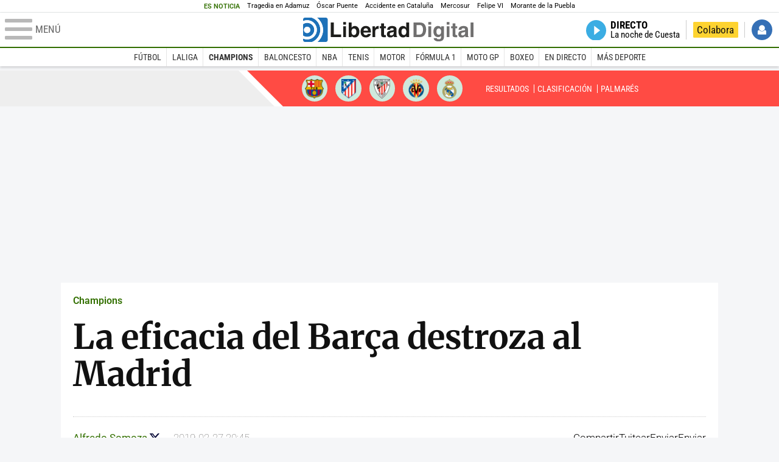

--- FILE ---
content_type: text/html; charset=UTF-8
request_url: https://www.libertaddigital.com/deportes/directo/2019-02-27-real-madrid-barcelona-2114344/
body_size: 39102
content:
<!DOCTYPE html>
<html lang="es-ES" data-adsection="DEP_D" data-adsubsection="CHAMP" data-adpagetype="envivo">
<head prefix="og: http://ogp.me/ns# fb: http://ogp.me/ns/fb# article: http://ogp.me/ns/article#">
    <title>La eficacia del Barça destroza al Madrid - Libertad Digital</title>
    <meta http-equiv="content-type" content="text/html; charset=utf-8" />
    <meta name="viewport" content="width=device-width,initial-scale=1,minimum-scale=1" />
    <meta name="mobile-web-app-capable" content="no">
    <meta name="apple-mobile-web-app-capable" content="no" />
    <link rel="preconnect" href="https://s1.staticld.com" />
    <link rel="preload" as="script" href="https://ajax.googleapis.com/ajax/libs/jquery/3.5.1/jquery.min.js" />
    <link rel="preload" as="script" href="https://s1.staticld.com/js/251/210318.min.js" />
            <link rel="preload" as="style" href="https://s1.staticld.com/css/251/football.min.css" />
                    <link rel="preload" as="font" href="https://s1.staticld.com/fonts/robotocondensed.woff2" crossorigin="anonymous" />
        <link rel="preload" as="font" href="https://s1.staticld.com/fonts/robotocondensed-italic.woff2" crossorigin="anonymous" />
        <link rel="preload" as="font" href="https://s1.staticld.com/fonts/roboto.woff2" crossorigin="anonymous" />
        <link rel="preload" as="font" href="https://s1.staticld.com/fonts/roboto-italic.woff2" crossorigin="anonymous" />
        <link rel="preload" as="font" href="https://s1.staticld.com/fonts/poppins800.woff2" crossorigin="anonymous" />
                <link rel="preload" as="font" href="https://s1.staticld.com/fonts/merriweather.woff2" crossorigin="anonymous" />
        <link rel="preload" as="font" href="https://s1.staticld.com/fonts/inter.woff2" crossorigin="anonymous" />
                <link rel="preload" as="style" href="https://s1.staticld.com/css/251/liveblog.min.css" />
        
<link rel="preconnect" href="https://www.google-analytics.com" />
<link rel="preconnect" href="https://www.googletagservices.com" />
<link rel="preconnect" href="https://sb.scorecardresearch.com" />
<link rel="preconnect" href="https://onesignal.com" crossorigin="anonymous" />
<link rel="preconnect" href="https://cdn.onesignal.com" />

<link rel="dns-prefetch" href="https://www.adblockanalytics.com" />

<link rel="preconnect" href="https://des.smartclip.net" />
<link rel="preconnect" href="https://static.criteo.net" />
<link rel="preconnect" href="https://gem.gbc.criteo.com" />
<link rel="preconnect" href="https://ag.gbc.criteo.com" />
<link rel="preconnect" href="https://cas.criteo.com" />
<link rel="preconnect" href="https://log.outbrain.com" />
<link rel="dns-prefetch" href="https://www.ultimedia.com" />
<link rel="preconnect" href="https://adservice.google.com" />
<link rel="preconnect" href="https://securepubads.g.doubleclick.net" />
<link rel="preconnect" href="https://pagead2.googlesyndication.com" />
<link rel="preconnect" href="https://cdn.smartclip-services.com" />
<link rel="preconnect" href="https://ib.adnxs.com" />
<link rel="preconnect" href="https://fonts.googleapis.com" />

<link rel="preload" as="script" href="https://www.googletagmanager.com/gtm.js?id=GTM-K8ZQ574" />

    
<meta name="apple-itunes-app" content="app-id=360408369">
<link rel="apple-touch-icon" href="https://s.libertaddigital.com/logos/ld/256.png" />
<meta name="author" content="Alfredo Somoza">
<link rel="canonical" href="https://www.libertaddigital.com/deportes/directo/2019-02-27-real-madrid-barcelona-2114344/" />
<meta name="description" content="Real Madrid y Barcelona se juegan en el Bernabéu el pase a la semifinal de Copa. Tras el 1-1 de la ida los merengues cuentan con una ligera ventaja, pero los culés llegan con Messi &amp;#39;on fire&amp;#39;. ">
<meta name="keywords" content="barcelona, copa del rey, real madrid">
<meta http-equiv="last-modified" content="2019-02-28T01:43:29+01:00">
<link rel="manifest" href="https://s.libertaddigital.com/json/manifest/ld.json" />
<meta name="news_keywords" content="barcelona, copa del rey, real madrid">
<meta name="robots" content="follow,index,max-image-preview:none">
<link rel="shortcut icon" href="https://s.libertaddigital.com/ld.ico" />
<meta name="theme-color" content="#1B75BB">
<meta property="fb:app_id" content="115312275199271">
<meta property="fb:pages" content="141423087721">
<meta property="ld:content_type" content="liveblog">
<meta property="ld:outbrain" content="yes">
<meta property="ld:section" content="En directo">
<meta property="ld:seedtag" content="yes">
<meta property="ld:theme" content="competicion">
<meta property="og:description" content="Real Madrid y Barcelona se juegan en el Bernabéu el pase a la semifinal de Copa. Tras el 1-1 de la ida los merengues cuentan con una ligera ventaja, pero los culés llegan con Messi &amp;#39;on fire&amp;#39;. ">
<meta property="og:site_name" content="Libertad Digital">
<meta property="og:title" content="La eficacia del Barça destroza al Madrid">
<meta property="og:type" content="article">
<meta property="og:url" content="https://www.libertaddigital.com/deportes/directo/2019-02-27-real-madrid-barcelona-2114344/">
<meta property="mrf:authors" content="Alfredo Somoza">
<meta property="mrf:sections" content="Deportes">
<meta property="mrf:tags" content="contentType:liveblog;sub-section:Champions;branded:no">
<meta property="article:author" content="https://www.libertaddigital.com/autores/alfredo-somoza/">
<meta property="article:modified_time" content="2019-02-28T01:43:29+01:00">
<meta property="article:published_time" content="2019-02-27T20:45:00+01:00">
<meta property="article:section" content="En directo">
<meta property="article:tag" content="barcelona" />
<meta property="article:tag" content="copa del rey" />
<meta property="article:tag" content="real madrid" />
<meta name="twitter:card" content="summary_large_image">
<meta name="twitter:creator" content="@CeltBucks">
<meta name="twitter:description" content="Real Madrid y Barcelona se juegan en el Bernabéu el pase a la semifinal de Copa. Tras el 1-1 de la ida los merengues cuentan con una ligera ventaja, pero los culés llegan con Messi &amp;#39;on fire&amp;#39;. ">
<meta name="twitter:image" content="https://s1.staticld.com//2019/02/27/1920/960/624x252/x-ld/2702-suarez-ramos.jpg">
<meta name="twitter:site" content="@libertaddigital">
<meta name="twitter:title" content="La eficacia del Barça destroza al Madrid">
    <script>
        (function(n,t){"use strict";function w(){}function u(n,t){if(n){typeof n=="object"&&(n=[].slice.call(n));for(var i=0,r=n.length;i<r;i++)t.call(n,n[i],i)}}function it(n,i){var r=Object.prototype.toString.call(i).slice(8,-1);return i!==t&&i!==null&&r===n}function s(n){return it("Function",n)}function a(n){return it("Array",n)}function et(n){var i=n.split("/"),t=i[i.length-1],r=t.indexOf("?");return r!==-1?t.substring(0,r):t}function f(n){(n=n||w,n._done)||(n(),n._done=1)}function ot(n,t,r,u){var f=typeof n=="object"?n:{test:n,success:!t?!1:a(t)?t:[t],failure:!r?!1:a(r)?r:[r],callback:u||w},e=!!f.test;return e&&!!f.success?(f.success.push(f.callback),i.load.apply(null,f.success)):e||!f.failure?u():(f.failure.push(f.callback),i.load.apply(null,f.failure)),i}function v(n){var t={},i,r;if(typeof n=="object")for(i in n)!n[i]||(t={name:i,url:n[i]});else t={name:et(n),url:n};return(r=c[t.name],r&&r.url===t.url)?r:(c[t.name]=t,t)}function y(n){n=n||c;for(var t in n)if(n.hasOwnProperty(t)&&n[t].state!==l)return!1;return!0}function st(n){n.state=ft;u(n.onpreload,function(n){n.call()})}function ht(n){n.state===t&&(n.state=nt,n.onpreload=[],rt({url:n.url,type:"cache"},function(){st(n)}))}function ct(){var n=arguments,t=n[n.length-1],r=[].slice.call(n,1),f=r[0];return(s(t)||(t=null),a(n[0]))?(n[0].push(t),i.load.apply(null,n[0]),i):(f?(u(r,function(n){s(n)||!n||ht(v(n))}),b(v(n[0]),s(f)?f:function(){i.load.apply(null,r)})):b(v(n[0])),i)}function lt(){var n=arguments,t=n[n.length-1],r={};return(s(t)||(t=null),a(n[0]))?(n[0].push(t),i.load.apply(null,n[0]),i):(u(n,function(n){n!==t&&(n=v(n),r[n.name]=n)}),u(n,function(n){n!==t&&(n=v(n),b(n,function(){y(r)&&f(t)}))}),i)}function b(n,t){if(t=t||w,n.state===l){t();return}if(n.state===tt){i.ready(n.name,t);return}if(n.state===nt){n.onpreload.push(function(){b(n,t)});return}n.state=tt;rt(n,function(){n.state=l;t();u(h[n.name],function(n){f(n)});o&&y()&&u(h.ALL,function(n){f(n)})})}function at(n){n=n||"";var t=n.split("?")[0].split(".");return t[t.length-1].toLowerCase()}function rt(t,i){function e(t){t=t||n.event;u.onload=u.onreadystatechange=u.onerror=null;i()}function o(f){f=f||n.event;(f.type==="load"||/loaded|complete/.test(u.readyState)&&(!r.documentMode||r.documentMode<9))&&(n.clearTimeout(t.errorTimeout),n.clearTimeout(t.cssTimeout),u.onload=u.onreadystatechange=u.onerror=null,i())}function s(){if(t.state!==l&&t.cssRetries<=20){for(var i=0,f=r.styleSheets.length;i<f;i++)if(r.styleSheets[i].href===u.href){o({type:"load"});return}t.cssRetries++;t.cssTimeout=n.setTimeout(s,250)}}var u,h,f;i=i||w;h=at(t.url);h==="css"?(u=r.createElement("link"),u.type="text/"+(t.type||"css"),u.rel="stylesheet",u.href=t.url,t.cssRetries=0,t.cssTimeout=n.setTimeout(s,500)):(u=r.createElement("script"),u.type="text/"+(t.type||"javascript"),u.src=t.url);u.onload=u.onreadystatechange=o;u.onerror=e;u.async=!1;u.defer=!1;t.errorTimeout=n.setTimeout(function(){e({type:"timeout"})},7e3);f=r.head||r.getElementsByTagName("head")[0];f.insertBefore(u,f.lastChild)}function vt(){for(var t,u=r.getElementsByTagName("script"),n=0,f=u.length;n<f;n++)if(t=u[n].getAttribute("data-headjs-load"),!!t){i.load(t);return}}function yt(n,t){var v,p,e;return n===r?(o?f(t):d.push(t),i):(s(n)&&(t=n,n="ALL"),a(n))?(v={},u(n,function(n){v[n]=c[n];i.ready(n,function(){y(v)&&f(t)})}),i):typeof n!="string"||!s(t)?i:(p=c[n],p&&p.state===l||n==="ALL"&&y()&&o)?(f(t),i):(e=h[n],e?e.push(t):e=h[n]=[t],i)}function e(){if(!r.body){n.clearTimeout(i.readyTimeout);i.readyTimeout=n.setTimeout(e,50);return}o||(o=!0,vt(),u(d,function(n){f(n)}))}function k(){r.addEventListener?(r.removeEventListener("DOMContentLoaded",k,!1),e()):r.readyState==="complete"&&(r.detachEvent("onreadystatechange",k),e())}var r=n.document,d=[],h={},c={},ut="async"in r.createElement("script")||"MozAppearance"in r.documentElement.style||n.opera,o,g=n.head_conf&&n.head_conf.head||"head",i=n[g]=n[g]||function(){i.ready.apply(null,arguments)},nt=1,ft=2,tt=3,l=4,p;if(r.readyState==="complete")e();else if(r.addEventListener)r.addEventListener("DOMContentLoaded",k,!1),n.addEventListener("load",e,!1);else{r.attachEvent("onreadystatechange",k);n.attachEvent("onload",e);p=!1;try{p=!n.frameElement&&r.documentElement}catch(wt){}p&&p.doScroll&&function pt(){if(!o){try{p.doScroll("left")}catch(t){n.clearTimeout(i.readyTimeout);i.readyTimeout=n.setTimeout(pt,50);return}e()}}()}i.load=i.js=ut?lt:ct;i.test=ot;i.ready=yt;i.ready(r,function(){y()&&u(h.ALL,function(n){f(n)});i.feature&&i.feature("domloaded",!0)})})(window);
        head.load([
                                    "https://s1.staticld.com/css/liveblogs.css",
                                    {jquery: "https://ajax.googleapis.com/ajax/libs/jquery/3.5.1/jquery.min.js"},
            {breaking: "https://s1.staticld.com//rt/2017urgente.js"},
                        {ld: "https://s1.staticld.com/js/251/210318.min.js"},

            {publi: "https://s1.staticld.com/rt/ld.min.js"}        ]);
    </script>
    <link title="Libertad Digital" rel="search" type="application/opensearchdescription+xml" href="https://www.libertaddigital.com/fragmentos/open-search.xml" />
    <link rel="stylesheet" href="https://s1.staticld.com/css/251/mobile.min.css" />
    <link rel="stylesheet" media="(min-width: 480px)" href="https://s1.staticld.com/css/251/tablet.min.css" />
    <link rel="stylesheet" media="(min-width: 821px)" href="https://s1.staticld.com/css/251/desktop.min.css" />
    <link rel="stylesheet" media="print" href="https://s1.staticld.com/css/251/print.min.css" />
                <script>head.load({"competicion_css":"https://s1.staticld.com/css/251/football.min.css"})</script>
    <style>.marcador .equipo.local:after{background-image:url(https://s1.staticld.com//images/envivo/128/180/fit/real-madrid_1.png)}.marcador .equipo.visitante:after{background-image:url(https://s1.staticld.com//images/envivo/128/180/fit/fc-barcelona.png)}header.secundario.copa nav,header.secundario.copa:after,header.secundario.copa nav.temporada>*,div.champions nav.temporada a:hover,div.champions .grupo-resultados table th{background:#eb1d27}header.secundario.copa p:after{border-top-color:#eb1d27}header.secundario.copa p a{width:11em;background-image:url(https://s.libertaddigital.com/images/svg/copa-del-rey.svg)}div.champions nav.temporada h2 a,div.champions nav.temporada h2:after,div.champions nav.temporada ul li a{color:#eb1d27}div.champions nav.temporada h2 a:hover{color:#fff}nav.temporada{background:#f3f3f3}nav.temporada h2{width:100%}nav.temporada ul{white-space:nowrap}@media (max-width:50em){div.liga nav.temporada ul li{display:table-cell;padding:0 .2em}div.liga nav.temporada ul li:first-child{border-right:1px solid #fff}}</style>
    <script type="application/ld+json">{"@context":"https://schema.org","@type":"LiveBlogPosting","headline":"La eficacia del Barça destroza al Madrid","description":"Real Madrid y Barcelona se juegan en el Bernabéu el pase a la semifinal de Copa. Tras el 1-1 de la ida los merengues cuentan con una ligera ventaja, pero los culés llegan con Messi &#39;on fire&#39;. ","articleSection":"Champions","datePublished":"2019-02-27T20:45:00+0100","dateModified":"2019-02-28T01:43:29+0100","keywords":"Copa del Rey, Fútbol Club Barcelona, Real Madrid Club de Fútbol","mainEntityOfPage":{"@type":"WebPage","@id":"https://www.libertaddigital.com/deportes/directo/2019-02-27-real-madrid-barcelona-2114344/"},"image":{"@type":"ImageObject","url":"https://s1.staticld.com//2019/02/27/2702-suarez-ramos.jpg","width":1920,"height":1080},"author":[{"@type":"Person","name":"Alfredo Somoza","url":"https://www.libertaddigital.com/autores/alfredo-somoza/"}],"coverageStartTime":"2019-02-27T19:26:59+0100","coverageEndTime":"2019-02-28T01:43:29+0100","publisher":{"@type":"Organization","name":"Libertad Digital","url":"https://www.libertaddigital.com/","logo":{"@type":"ImageObject","url":"https://s1.staticld.com//2020/11/25/libertaddigital-logo.jpg"},"sameAs":["https://www.facebook.com/libertad.digital","https://x.com/libertaddigital","https://es.wikipedia.org/wiki/Libertad_Digital","https://www.instagram.com/libertaddigital_"],"publishingPrinciples":{"@type":"CreativeWork","url":"https://www.libertaddigital.com/corporativo/#valores"}},"liveBlogUpdate":[{"@type":"BlogPosting","headline":"FINAL","articleBody":"Esto ha sido todo, muchas gracias por su compañía.","datePublished":"2019-02-28T01:43:29+0100","dateModified":"2019-02-28T01:43:29+0100"},{"@type":"BlogPosting","headline":"FINAL","articleBody":"El Barça se mete en la final. El Madrid cae tras ser mejor en el cómputo global de la eliminatoria. El sábado otro Clásico, en este caso con la La Liga en juego. Los azulgranas, que sacan 9 puntos a los merengues, pueden sentenciar mientras que el Madrid intentará meterle picante a la recta final del campeonato doméstico. ","datePublished":"2019-02-27T23:03:55+0100","dateModified":"2019-02-27T23:03:55+0100"},{"@type":"BlogPosting","headline":"FINAL","articleBody":"No faltó la polémica en este Clásico. Con 0-0 el Madrid reclamó un penalti sobre Vinícius. Semedo le toca dentro del área. ¿Suficiente como para provocar su caída? Además, en el 0-2, Dembélé puede partir en posición de fuera de juego. Dos jugadas clave que pudieron cambiar el guión del encuentro.  ","datePublished":"2019-02-27T23:02:17+0100","dateModified":"2019-02-27T23:02:17+0100"},{"@type":"BlogPosting","headline":"FINAL","articleBody":"La efectividad del Barça ha destrozado a un Madrid que dio un baile durante muchos minutos a los de Valverde. Perdonaron los merengues y la eficacia de los culés sentenció. ","datePublished":"2019-02-27T22:52:08+0100","dateModified":"2019-02-27T22:52:08+0100"},{"@type":"BlogPosting","headline":"FINAL","articleBody":"FINALLLLLLLLLLLLLLLLLLLLLLLLLLLLL DEL PARTIDO. ","datePublished":"2019-02-27T22:51:10+0100","dateModified":"2019-02-27T22:51:10+0100"},{"@type":"BlogPosting","headline":"Minuto 86","articleBody":"El Madrid saldrá muy tocado de este partido. Ha hecho muchas cosas bien y se ha llevado un 0-3. El fútbol. ","datePublished":"2019-02-27T22:49:24+0100","dateModified":"2019-02-27T22:49:24+0100"},{"@type":"BlogPosting","headline":"Minuto 84","articleBody":"Se marcha Vinícius entra Marco Asensio. ","datePublished":"2019-02-27T22:47:06+0100","dateModified":"2019-02-27T22:47:06+0100"},{"@type":"BlogPosting","headline":"Minuto 83","articleBody":"El partido está muerto desde el 0-3. Va a meter su tercer cambio Solari. ","datePublished":"2019-02-27T22:46:49+0100","dateModified":"2019-02-27T22:46:49+0100"},{"@type":"BlogPosting","headline":"Minuto 80","articleBody":"Ojo al dato:\r\n\r\nLa incidencia en el juego del Madrid de Vinícius es impresionante. El brasileño tiene un uno contra uno brutal, no se esconde nunca, pero tiene un serio problema en la toma de decisiones dentro del área y en la definición.\r\n\r\nVinícius, desde que debutó en el primer equipo del Madrid, ha hecho 56 remates. Solo 27 de ellos fueron a puerta (47%) y solo 3 de esos 27 fueron gol (11%). Cifras muy pobres para un extremo de un equipo de primer nivel.  ","datePublished":"2019-02-27T22:46:27+0100","dateModified":"2019-02-27T22:46:27+0100"},{"@type":"BlogPosting","headline":"Minuto 78","articleBody":"Lío a la vista. El segundo gol del Barcelona, Dembélé parece partir de fuera de juego.\r\n\r\n\r\n\r\nViendo esta imagen, no queda tan claro que no haya fuera de juego en la acción del 0-2 pic.twitter.com/LBhxCJqal6\r\n— Guillermo Domínguez (@Dr_Dominguez) February 27, 2019\r\n\r\n\r\n ","datePublished":"2019-02-27T22:42:56+0100","dateModified":"2019-02-27T22:42:56+0100"},{"@type":"BlogPosting","headline":"Minuto 76","articleBody":"Y primer cambio en el Barcelona. Se marcha Dembélé, buen partido del mosquito, entra Coutinho. ","datePublished":"2019-02-27T22:37:28+0100","dateModified":"2019-02-27T22:37:28+0100"},{"@type":"BlogPosting","headline":"Minuto 75","articleBody":"Segundo cambio en el Madrid. Se marcha Casemiro entra Fede Valverde. ","datePublished":"2019-02-27T22:36:35+0100","dateModified":"2019-02-27T22:36:35+0100"},{"@type":"BlogPosting","headline":"Minuto 74","articleBody":"Increíble el partido. El Madrid ha sido muy superior durante buena parte del partido, pero ha perdonado multitud de ocasiones y el Barcelona, con una eficacia tremenda, ha destrozado a los merengues. Ya saben, sin gol no hay paraíso. ","datePublished":"2019-02-27T22:36:01+0100","dateModified":"2019-02-27T22:36:01+0100"},{"@type":"BlogPosting","headline":"Minuto 73","articleBody":"¡GOOOOOOOOOOOOOOOOOOOL DEL BARCELONA. LUIS SUÁREZ DE PENALTI A LO PANENKA. ","datePublished":"2019-02-27T22:34:23+0100","dateModified":"2019-02-27T22:34:23+0100"},{"@type":"BlogPosting","headline":"Minuto 73","articleBody":"El penalti se lo cede Messi a Luis Suárez. Allá va el uruguayo...","datePublished":"2019-02-27T22:33:52+0100","dateModified":"2019-02-27T22:33:52+0100"},{"@type":"BlogPosting","headline":"Minuto 72","articleBody":"OJO. PENALTI A FAVOR DEL BARCELONA. Luis Suárez recibió solo dentro del área, recortó a Casemiro y el brasileño le tuvo que parar con un claro pisotón. ","datePublished":"2019-02-27T22:33:26+0100","dateModified":"2019-02-27T22:33:26+0100"},{"@type":"BlogPosting","headline":"Minuto 71","articleBody":"Varane se ha hecho daño en esa acción y el Madrid está con 10 momentáneamente. ","datePublished":"2019-02-27T22:32:38+0100","dateModified":"2019-02-27T22:32:38+0100"},{"@type":"BlogPosting","headline":"Minuto 70","articleBody":"Repliega mal el Madrid. Balón al espacio sobre Dembélé, el Mosquito se mete en el área, ve solo en el segundo palo a Luis Suárez, intentó a la desesperada de Varane para sacar el balón pero el galo lo que hace es metérselo en su propia portería. ","datePublished":"2019-02-27T22:32:05+0100","dateModified":"2019-02-27T22:32:05+0100"},{"@type":"BlogPosting","headline":"Minuto 69","articleBody":"OJO GOOOOOOOOOOOOOOOOOOOOOOOOOOOOL DEL BARCELONA. GOOOOOOOOOOOOOOOOOOOOOOOOOOOOL DE VARANE EN PROPIA PUERTA. ","datePublished":"2019-02-27T22:30:41+0100","dateModified":"2019-02-27T22:30:41+0100"},{"@type":"BlogPosting","headline":"Minuto 68","articleBody":"Primer cambio en el Madrid. Se marcha Lucas Vázquez entra Gareth Bale. ","datePublished":"2019-02-27T22:29:47+0100","dateModified":"2019-02-27T22:29:47+0100"},{"@type":"BlogPosting","headline":"Minuto 67","articleBody":"¡OH LÁ LÁ QUÉ JUGADA DE VINÍCIUS! Enorme el brasileño que se fue de Semedo, dejó sentado a Piqué con un enorme recorte, pero como siempre, le faltó la definición. Disparó mal, el balón tocó en Jordi Alba y se marcha a córner. ","datePublished":"2019-02-27T22:29:05+0100","dateModified":"2019-02-27T22:29:05+0100"},{"@type":"BlogPosting","headline":"Minuto 66","articleBody":"¡CARVAJALLLLLLLLLLLL! Buena jugada ofensiva merengue que termina con un disparo del &#39;Jabalí de Leganés&#39; pero de nuevo se hace gigante Ter Stegen para salvar al Barça. ","datePublished":"2019-02-27T22:26:57+0100","dateModified":"2019-02-27T22:26:57+0100"},{"@type":"BlogPosting","headline":"Minuto 65","articleBody":"Va a mover el árbol Solari. Se prepara Gareth Bale. ","datePublished":"2019-02-27T22:25:10+0100","dateModified":"2019-02-27T22:25:10+0100"},{"@type":"BlogPosting","headline":"Minuto 63","articleBody":"Tarjeta amarilla para Busquets por una falta sobre Modric. ","datePublished":"2019-02-27T22:24:14+0100","dateModified":"2019-02-27T22:24:14+0100"},{"@type":"BlogPosting","headline":"Minuto 61","articleBody":"El Madrid ha reaccionado muy bien al gol del Barça. La banda izquierda con Reguilón y Vinícius está siendo un foco constante de generador de ocasiones para el conjunto merengue. ","datePublished":"2019-02-27T22:23:45+0100","dateModified":"2019-02-27T22:23:45+0100"},{"@type":"BlogPosting","headline":"Minuto 60","articleBody":"¡HANNITA QUERIDA QUÉ PARADÓN DE TER STEGENNNNNNNNNNNNNN! Grandísima jugada de Vinícius con un gran centro, aparece en el área por sorpresa Reguilón que conecta un gran cabezazo, el gol ya se canta en la grada pero vuela el gato germano y salva el empate. ","datePublished":"2019-02-27T22:21:47+0100","dateModified":"2019-02-27T22:21:47+0100"},{"@type":"BlogPosting","headline":"Minuto 59","articleBody":"¡OJO DOS POSIBLES PENALTIS! El primero por un pisotón de Ramos sobre Rakitic. El segundo por una patada dentro del área de Lenglet sobre Lucas Vázquez. En ambas el colegiado murciano lo tuvo claro. ¡SIGANNNNNNNNNN!","datePublished":"2019-02-27T22:20:00+0100","dateModified":"2019-02-27T22:20:00+0100"},{"@type":"BlogPosting","headline":"Minuto 58","articleBody":"Tarjeta amarilla para Lucas Vázquez. La primera del partido. Por una falta sobre Messi.  ","datePublished":"2019-02-27T22:18:49+0100","dateModified":"2019-02-27T22:18:49+0100"},{"@type":"BlogPosting","headline":"Minuto 57","articleBody":"¡OJO A LAS CONTRAS DEL BARÇA! Ahora falló el último pase Dembélé cuando estaba solo Luis Suárez. Comienza a llegar muy suelto el conjunto azulgrana. ","datePublished":"2019-02-27T22:17:22+0100","dateModified":"2019-02-27T22:17:22+0100"},{"@type":"BlogPosting","headline":"Minuto 56","articleBody":"¡Enorme SEMEDO! Aguantó en el uno contra uno a Vinícius dentro del área. Poca broma. ","datePublished":"2019-02-27T22:16:35+0100","dateModified":"2019-02-27T22:16:35+0100"},{"@type":"BlogPosting","headline":"Minuto 55","articleBody":"¡OTRA DE VINÍCIUSSSSSSSSSSSS! Dejó atrás con un gran movimiento de cadera a Piqué, alcanzó línea de fondo pero Busquets hizo muy bien la cobertura y paró en seco al brasileño. ","datePublished":"2019-02-27T22:15:41+0100","dateModified":"2019-02-27T22:15:41+0100"},{"@type":"BlogPosting","headline":"Minuto 54","articleBody":"¡CASEMIROOOOOOOOOOOOOOOOOO! La ganó muy arriba el brasileño pero su remate de cabeza no fue preciso y el balón se va por encima del larguero. ","datePublished":"2019-02-27T22:13:55+0100","dateModified":"2019-02-27T22:13:55+0100"},{"@type":"BlogPosting","headline":"Minuto 54","articleBody":"Falta de Busquets sobre Modric. La cuelga Kroos...","datePublished":"2019-02-27T22:13:02+0100","dateModified":"2019-02-27T22:13:02+0100"},{"@type":"BlogPosting","headline":"Minuto 53","articleBody":"El Madrid se va con todo a por el empate. Ojo a las contras culés. ","datePublished":"2019-02-27T22:12:40+0100","dateModified":"2019-02-27T22:12:40+0100"},{"@type":"BlogPosting","headline":"Minuto 52","articleBody":"¡KROSSSSSSSSSSSSSSSSSSSSSS! Recibió en la frontal de Vinícius, le pego con el alma pero no encontró portería. ","datePublished":"2019-02-27T22:12:06+0100","dateModified":"2019-02-27T22:12:06+0100"},{"@type":"BlogPosting","headline":"Minuto 52","articleBody":"A ver cómo reacciona el Madrid, aunque esto se le pone muy bien al Barça.","datePublished":"2019-02-27T22:10:57+0100","dateModified":"2019-02-27T22:10:57+0100"},{"@type":"BlogPosting","headline":"Minuto 51","articleBody":"La primera que ha tenido Luis Suárez, adentro. Gran jugada de Dembélé, que se interna en el área y centra desde la izquierda. La pelota le cae al Conejo, que no se lo piensa dos veces y remata de primeras para batir a Navas con un remate ajustado a la base del poste.","datePublished":"2019-02-27T22:10:36+0100","dateModified":"2019-02-27T22:10:36+0100"},{"@type":"BlogPosting","headline":"Minuto 50","articleBody":"¡¡¡GOOOOOOOOOOOOL DE SUÁAAAAREEEEEEEEZ!!! ¡¡¡SE ADELANTA EL BARÇA EN EL MARCADOR DEL SANTIAGO BERNABÉU!!!","datePublished":"2019-02-27T22:09:33+0100","dateModified":"2019-02-27T22:09:33+0100"},{"@type":"BlogPosting","headline":"Minuto 49","articleBody":"Se marcha muy desviado el remate de Piqué, aunque había fuera de juego claro.","datePublished":"2019-02-27T22:08:24+0100","dateModified":"2019-02-27T22:08:24+0100"},{"@type":"BlogPosting","headline":"Minuto 49","articleBody":"Sánchez Martínez sigue sin mostrar una amarilla en el partido.","datePublished":"2019-02-27T22:07:53+0100","dateModified":"2019-02-27T22:07:53+0100"},{"@type":"BlogPosting","headline":"Minuto 48","articleBody":"¡¡¡¡BEEEEENZEEEEEEMAAAAA!!! Remata el francés de cabeza tras el balón colgado por Kroos y la pelota se marcha por encima del larguero, pero le pitan falta al 9 blanco sobre Busquets.","datePublished":"2019-02-27T22:07:33+0100","dateModified":"2019-02-27T22:07:33+0100"},{"@type":"BlogPosting","headline":"Minuto 47","articleBody":"Falta clara de Lenglet sobre Lucas Vázquez. Ojo que puede ser peligrosa...","datePublished":"2019-02-27T22:06:07+0100","dateModified":"2019-02-27T22:06:07+0100"},{"@type":"BlogPosting","headline":"Minuto 46","articleBody":"Primera aproximación del Madrid al área de Ter Stegen en esta segunda mitad. La pelota vuelve a ser para los blancos.","datePublished":"2019-02-27T22:04:56+0100","dateModified":"2019-02-27T22:04:56+0100"},{"@type":"BlogPosting","headline":"Minuto 46","articleBody":"¡¡¡COOOOOMIIIEEENZAAA LA SEGUNDA MITAD!!! Con algo de retraso, pero por fin empieza. Es ahora el Madrid el que pone el balón en movimiento...","datePublished":"2019-02-27T22:03:44+0100","dateModified":"2019-02-27T22:03:44+0100"},{"@type":"BlogPosting","headline":"DESCANSO","articleBody":"A punto de comenzar la segunda parte en el Bernabéu. \r\n\r\nNo hay cambios en ninguno de los dos equipos.","datePublished":"2019-02-27T22:02:36+0100","dateModified":"2019-02-27T22:02:36+0100"},{"@type":"BlogPosting","headline":"DESCANSO","articleBody":"Menuda segunda parte nos espera. Las espadas están en todo lo alto. ","datePublished":"2019-02-27T21:52:10+0100","dateModified":"2019-02-27T21:52:10+0100"},{"@type":"BlogPosting","headline":"DESCANSO","articleBody":"El Barça, por su parte, no se ha encontrado cómodo en ningún momento. Los azulgranas no pudieron sacar el balón de forma aseada y lo notaron. Eso sí, da la impresión de que los de Valverde encontrarán su oportunidad en algún momento. En los últimos minutos de la primera parte, con el bajón físico del Madrid, Messi, más suelto, apareció y de la nada creo dos acercamientos peligrosos para los culés. ","datePublished":"2019-02-27T21:51:48+0100","dateModified":"2019-02-27T21:51:48+0100"},{"@type":"BlogPosting","headline":"DESCANSO","articleBody":"El Madrid, como en el partido de ida, ha dado un buen baño durante muchos minutos al Barcelona. Pero los de Solari, que han tenido hasta cinco ocasiones muy claras de gol, han perdonado y han dejado con vida a los azulgranas. El esfuerzo físico tanto en la presión como en el repliegue de los merengues ha sido espectacular, veremos si aguantan en la segunda parte y si el técnico argentino es capaz de dar oxígeno con los cambios. ","datePublished":"2019-02-27T21:49:45+0100","dateModified":"2019-02-27T21:49:45+0100"},{"@type":"BlogPosting","headline":"DESCANSO","articleBody":"FINALLLLLLLLLLLLLLLLLLLLLLLLLLLLLLLLLL DEL PRIMER TIEMPO. ","datePublished":"2019-02-27T21:47:40+0100","dateModified":"2019-02-27T21:47:40+0100"},{"@type":"BlogPosting","headline":"Minuto 45","articleBody":"Un minuto de añadido. ","datePublished":"2019-02-27T21:47:12+0100","dateModified":"2019-02-27T21:47:12+0100"},{"@type":"BlogPosting","headline":"Minuto 43","articleBody":"¡DEMBÉLÉEEEEEEEEEEEEEEEEEE! Dejó tirado a Carvajal, puso el centro al segundo palo y Reguilón, que cerró muy bien, despeja de cabeza y saca el peligro. ","datePublished":"2019-02-27T21:47:02+0100","dateModified":"2019-02-27T21:47:02+0100"},{"@type":"BlogPosting","headline":"Minuto 42","articleBody":"¡PROVIDENCIAL CASEMIROOOOOOOOOOOOOOO! Messi se iba en una contra de libro que pilló al Madrid partido pero el brasileño, lleno de oficio, le para en seco haciendo una clara pero necesaria falta. ","datePublished":"2019-02-27T21:44:36+0100","dateModified":"2019-02-27T21:44:36+0100"},{"@type":"BlogPosting","headline":"Minuto 40","articleBody":"¡VINÍCIUSSSSSSSSSSSSSSSSSS! Recibe en el pico del área, intenta irse de Semedo que le ve el regate y le birla al brasileño otra clara ocasión de gol. ","datePublished":"2019-02-27T21:43:39+0100","dateModified":"2019-02-27T21:43:39+0100"},{"@type":"BlogPosting","headline":"Minuto 38","articleBody":"¡Y OTRA DEL MADRIDDDDDDDDD! Reguilón llega a línea de fondo marchándose de Semedo, pone el pase atrás y Vinícius, en boca de gol, la manda al limbo. ","datePublished":"2019-02-27T21:42:33+0100","dateModified":"2019-02-27T21:42:33+0100"},{"@type":"BlogPosting","headline":"Minuto 36","articleBody":"¡LA DOBLE OCASIÓN QUE HA TENIDO EL MADRIDDDDDDD! Sale de la cueva a lo loco Piqué, Casemiro le roba el balón, aprovecha el agujero que hay en el centro de la defensa culé, le mete un gran balón al espacio a Vinícius, el brasileño se quedaba solo ante Ter Stegen pero controla mal, dispara, tapona Lenglet, el rechace le cae al propio Vinícius que ve solo en boca de gol a Benzema pero el pase se lo da bombeado, controla con el pecho Karim le pega de primeras  y Ter Stegen, enorme, salva una vez más a su equipo. ","datePublished":"2019-02-27T21:41:13+0100","dateModified":"2019-02-27T21:41:13+0100"},{"@type":"BlogPosting","headline":"Minuto 34","articleBody":"¡KEYLOR NAVAS! Buen pase al espacio de Rakitic sobre Luis Suárez pero estuvo muy rápido el tico y se adelanta al uruguayo. ","datePublished":"2019-02-27T21:37:28+0100","dateModified":"2019-02-27T21:37:28+0100"},{"@type":"BlogPosting","headline":"Minuto 32","articleBody":"¡OTRA MALA LECTURA DE JUEGO DE VINICÍUS! Recibió en profundidad el brasileño que se fue solo por banda, entra en el área y ahí se le apagan las luces. Intentó un pase sobre Benzema. Se equivocó y regaló el balón a Lenglet esfumándose una clara ocasión para los merengues. ","datePublished":"2019-02-27T21:36:19+0100","dateModified":"2019-02-27T21:36:19+0100"},{"@type":"BlogPosting","headline":"Minuto 30","articleBody":"¡LUIS SUÁREZZZZZZZZZZZZZZZZZZZZZZZZZZZZZ! Centro de Dembélé excelente al que no llega, en boca de gol, el uruguayo. El balón se pasea por delante de Keylor Navas","datePublished":"2019-02-27T21:33:43+0100","dateModified":"2019-02-27T21:33:43+0100"},{"@type":"BlogPosting","headline":"Minuto 29","articleBody":"¡Córner a favor del Barça! Messi le ganó la partida a Carvajal y será saque de esquina para los azulgranas. ","datePublished":"2019-02-27T21:32:22+0100","dateModified":"2019-02-27T21:32:22+0100"},{"@type":"BlogPosting","headline":"Minuto 28","articleBody":"Muy buen inicio de partido del Madrid. Líneas muy juntas, presión adelantada asfixiante y cuando no es efectiva, repliegue medio achicando espacios con la defensa a 30 metros de su propia área. ","datePublished":"2019-02-27T21:31:21+0100","dateModified":"2019-02-27T21:31:21+0100"},{"@type":"BlogPosting","headline":"Minuto 27","articleBody":"¡Despeja de puños TER STEGEN!","datePublished":"2019-02-27T21:28:55+0100","dateModified":"2019-02-27T21:28:55+0100"},{"@type":"BlogPosting","headline":"Minuto 26","articleBody":"¡QUÉ SUBIDA POR BANDA DE REGUILÓN! Subió con fuerza la banda y Semedo le tuvo que frenar con una carga ilegal. Le perdona la tarjeta amarilla el colegiado murciano. La falta la cuelga Kroos...","datePublished":"2019-02-27T21:28:39+0100","dateModified":"2019-02-27T21:28:39+0100"},{"@type":"BlogPosting","headline":"Minuto 25","articleBody":"¡ENORMES CARVAJAL Y LUCAS! Dos contra uno en banda frente a Dembélé y al galo se le apagan las luces. IMPORTANTÍSIMO EL TRABAJO DEFENSIVO DEL GALLEGO. ","datePublished":"2019-02-27T21:27:08+0100","dateModified":"2019-02-27T21:27:08+0100"},{"@type":"BlogPosting","headline":"Minuto 24","articleBody":"El Madrid está mucho mejor en este tramo del partido. ","datePublished":"2019-02-27T21:26:18+0100","dateModified":"2019-02-27T21:26:18+0100"},{"@type":"BlogPosting","headline":"Minuto 22","articleBody":"¡VINÍCIUSSSSSSSSSSSSSSSSSSSSSSSSS! Otra gran ocasión para el Madrid. Otra vez cambian sus posiciones Karim y el brasileño. Benzema toca para Vini, la pifia en el despeje Lenglet, el balón queda muerto dentro del área, Vinicíus le pega pero sale con todo Ter Stegen y con una mano espectacular salva a su equipo. ","datePublished":"2019-02-27T21:25:46+0100","dateModified":"2019-02-27T21:25:46+0100"},{"@type":"BlogPosting","headline":"Minuto 20","articleBody":"Se anima el partido. Comienzan a aparecer los espacios y llegan las oportunidades. ","datePublished":"2019-02-27T21:23:49+0100","dateModified":"2019-02-27T21:23:49+0100"},{"@type":"BlogPosting","headline":"Minuto 19","articleBody":"¡VARANEEEEEEEEEEEEEEEE! PROVIDENCIAL EL GALO. Dembélé servía el pase de la muerte sobre Suárez, pero ahí estaba el PIERNAS LARGAS de Varane para cortar un pase que dejaba solo al uruguayo ante Keylor Navas. ","datePublished":"2019-02-27T21:22:53+0100","dateModified":"2019-02-27T21:22:53+0100"},{"@type":"BlogPosting","headline":"Minuto 18","articleBody":"La primera gran ocasión del partido fue para el Madrid. Ojo menudo error de Casemiro que regala el balón a Dembélé...","datePublished":"2019-02-27T21:21:39+0100","dateModified":"2019-02-27T21:21:39+0100"},{"@type":"BlogPosting","headline":"Minuto 17","articleBody":"¡HANNITA QUERIDA LA QUE HA TENIDO VINICÍUSSSSSSSSSSSSSSS! Gran maniobra de Benzema que cae a banda y se cambia la posición con Vinícius, el galo cede al brasileño que recibe solo dentro del área, se da la vuelta le pega con el alma pero no encuentra portería. ","datePublished":"2019-02-27T21:21:09+0100","dateModified":"2019-02-27T21:21:09+0100"},{"@type":"BlogPosting","headline":"Minuto 15","articleBody":"Gran inicio de partido de Lucas Vázquez. El gallego está siendo la sombra de Jordi Alba y el lateral zurdo azulgrana ni la huele. Ahora recibió un pase adelantado de Messi en el área pero ahí estaba Lucas para pararle en seco. ","datePublished":"2019-02-27T21:19:46+0100","dateModified":"2019-02-27T21:19:46+0100"},{"@type":"BlogPosting","headline":"Minuto 14","articleBody":"Bien el Madrid en la presión. No deja salir al Barça de manera limpia. ","datePublished":"2019-02-27T21:17:46+0100","dateModified":"2019-02-27T21:17:46+0100"},{"@type":"BlogPosting","headline":"Minuto 13","articleBody":"Modric le metió un pase al brasileño que controla, se mete en el área, Semedo le toca por detrás en la pierna de apoyo y cuando Vinícius ve que no llega al balón se tira. Tras consultarlo el VAR el juego sigue. ","datePublished":"2019-02-27T21:16:46+0100","dateModified":"2019-02-27T21:16:46+0100"},{"@type":"BlogPosting","headline":"Minuto 13","articleBody":"¡PIDE PENALTI EL BERNABÉU SOBRE VINÍCIUS! ","datePublished":"2019-02-27T21:15:16+0100","dateModified":"2019-02-27T21:15:16+0100"},{"@type":"BlogPosting","headline":"Minuto 11","articleBody":"¡DESPEJA DE PUÑOS TER STEGEN! ","datePublished":"2019-02-27T21:13:33+0100","dateModified":"2019-02-27T21:13:33+0100"},{"@type":"BlogPosting","headline":"Minuto 11","articleBody":"Córner a favor del Real Madrid. Reguilón se incorporó al ataque y su centro lo taponó Jordi Alba. El saque de esquina lo bota Kroos...","datePublished":"2019-02-27T21:13:20+0100","dateModified":"2019-02-27T21:13:20+0100"},{"@type":"BlogPosting","headline":"Minuto 10 ","articleBody":"Le perdona el colegiado, Sánchez Martínez, la tarjeta a Rakitic. Se iba Casemiro y el croata le trabó por detrás. ","datePublished":"2019-02-27T21:12:33+0100","dateModified":"2019-02-27T21:12:33+0100"},{"@type":"BlogPosting","headline":"Minuto 9","articleBody":"¡SE EQUIVOCÓ EL BRASILEÑO! Buscó el pase para Lucas pero Jordi Alba le vio las intenciones, se anticipó y evitó una contra peligrosísima de los merengues. ","datePublished":"2019-02-27T21:11:29+0100","dateModified":"2019-02-27T21:11:29+0100"},{"@type":"BlogPosting","headline":"Minuto 8","articleBody":"Despeja de cabeza Varane. Ojo que viene la contra se marcha Vinícius...","datePublished":"2019-02-27T21:10:33+0100","dateModified":"2019-02-27T21:10:33+0100"},{"@type":"BlogPosting","headline":"Minuto 8","articleBody":"El córner lo bota Messi...","datePublished":"2019-02-27T21:10:03+0100","dateModified":"2019-02-27T21:10:03+0100"},{"@type":"BlogPosting","headline":"Minuto 7","articleBody":"¡LA PRIMERA DEL BARCELONA! Recibió entre líneas muy suelto Messi, el argentino conduce, abre a la derecha donde Dembélé pone un gran centro al segundo palo, Luis Suárez toca de primeras para la llegada de Sergi Roberto pero Varane, providencial, se cruza y la manda a córner. ","datePublished":"2019-02-27T21:09:41+0100","dateModified":"2019-02-27T21:09:41+0100"},{"@type":"BlogPosting","headline":"Minuto 6","articleBody":"¡LA PRIMERA DE VINÍCIUS! Llegó a línea de fondo pero su centro se quedó muy corto y sacó sin problemas Piqué. ","datePublished":"2019-02-27T21:08:00+0100","dateModified":"2019-02-27T21:08:00+0100"},{"@type":"BlogPosting","headline":"Minuto 5","articleBody":"¡PROVIDENCIAL SEMEDO! Gran robo de Kroos sobre Messi, el balón le llega a Benzema que busca el pase filtrado a Lucas pero cuando el gallego iba a controlar dentro del área se cruzó Semedo y sacó el peligro. ","datePublished":"2019-02-27T21:07:25+0100","dateModified":"2019-02-27T21:07:25+0100"},{"@type":"BlogPosting","headline":"Minuto 4","articleBody":"Inicio con un ritmo algo lento. Ambos equipos han salido a medio gas. ","datePublished":"2019-02-27T21:05:40+0100","dateModified":"2019-02-27T21:05:40+0100"},{"@type":"BlogPosting","headline":"Minuto 2","articleBody":"El Madrid, cuando no puede robar en la presión adelantada, da dos pasos atrás y espera en su campo mientras el Barça toca y toca, de momento, sin profundidad alguna.","datePublished":"2019-02-27T21:03:53+0100","dateModified":"2019-02-27T21:03:53+0100"},{"@type":"BlogPosting","headline":"Minuto 1","articleBody":"Al igual que en el partido de ida el Madrid sale con las ideas claras. Presionar muy arriba la salida de balón del Barcelona. ","datePublished":"2019-02-27T21:01:59+0100","dateModified":"2019-02-27T21:01:59+0100"},{"@type":"BlogPosting","headline":"Minuto 1","articleBody":"COMIENZAAAAAAAAAAAAAAAAAAAAAAAAAAAAAAA EL PARTIDO. Mueve el Barça. ","datePublished":"2019-02-27T21:01:11+0100","dateModified":"2019-02-27T21:01:11+0100"},{"@type":"BlogPosting","headline":"PREVIA","articleBody":"¡Saltan ya los dos equipos al terreno de juego! Lleno total en el Bernabéu.","datePublished":"2019-02-27T20:58:10+0100","dateModified":"2019-02-27T20:58:10+0100"},{"@type":"BlogPosting","headline":"PREVIA","articleBody":"Ya están ambos equipos en la bocana de vestuarios. Todo listo para que comience el partido. Suena a capela el himno del Madrid. ","datePublished":"2019-02-27T20:56:35+0100","dateModified":"2019-02-27T20:56:35+0100"},{"@type":"BlogPosting","headline":"PREVIA","articleBody":"Y así lo hacía el del Real Madrid:\r\n\r\n\r\n\r\nVestuario listo en el Estadio Santiago Bernabéu. pic.twitter.com/530nx6gQQ9\r\n— RealEspartaβ (@RealEspartaB) February 27, 2019\r\n\r\n\r\n\r\n ","datePublished":"2019-02-27T20:51:55+0100","dateModified":"2019-02-27T20:51:55+0100"},{"@type":"BlogPosting","headline":"PREVIA","articleBody":"Así lucía el vestuario del Barça hace escasos minutos:\r\n\r\n\r\n\r\n vestuario del Barça en el Bernabéu, LISTO para la LLEGADA de los jugadores.\r\n¡Nos vemos en YouTube #ChiringuitoInside a las 20:45\r\nhttps://t.co/MJinJUiT5D pic.twitter.com/FZdqwvDH6O\r\n— El Chiringuito TV (@elchiringuitotv) February 27, 2019\r\n\r\n\r\n\r\n ","datePublished":"2019-02-27T20:51:20+0100","dateModified":"2019-02-27T20:51:20+0100"},{"@type":"BlogPosting","headline":"PREVIA","articleBody":"La afición del Real Madrid calienta motores en los aledaños del Bernabéu. El ambiente es espectacular. \r\n\r\n\r\n\r\nLa previa de los hinchas del @realmadrid en las afueras del Santiago Bernabéu #Clásico #CopadelRey pic.twitter.com/KrcN2wYt0M\r\n— Iñaki Goicoechea (@inakigoi) February 27, 2019\r\n\r\n\r\n\r\n ","datePublished":"2019-02-27T20:48:58+0100","dateModified":"2019-02-27T20:48:58+0100"},{"@type":"BlogPosting","headline":"PREVIA","articleBody":"Ojo, así llegó el autobús del Madrid al estadio:\r\n\r\n\r\n\r\niexcl;GRAN BIENVENIDA!#RMFans | #RMClasico pic.twitter.com/F1SUVvK3AQ\r\n— Real Madrid C.F.realmadrid) February 27, 2019\r\n\r\n\r\n\r\n ","datePublished":"2019-02-27T20:37:18+0100","dateModified":"2019-02-27T20:37:18+0100"},{"@type":"BlogPosting","headline":"PREVIA","articleBody":"¡Media hora para que empiece el Clásico!\r\n\r\n\r\n\r\nDe Di Stéfano a @RaulGonzalez.\r\nDe Buyo a @IkerCasillas.\r\nDe Sanchís a @SergioRamos.\r\n\r\nEl legado del @realmadrid en #ElClásico es eterno. a href=\"https://t.co/4HVD6w075h\">pic.twitter.com/4HVD6w075h\r\n— LaLiga (@LaLiga) February 27, 2019\r\n\r\n\r\n\r\n ","datePublished":"2019-02-27T20:31:25+0100","dateModified":"2019-02-27T20:31:25+0100"},{"@type":"BlogPosting","headline":"PREVIA","articleBody":"Análisis de los onces:\r\n\r\nEn el Madrid, Solari muestra personalidad y valentía. Deja a dos pesos pesados como Bale y Marcelo fuera del equipo titular. Lejos están de su mejor forma y lo pagan con la banqueta. En el lateral izquierdo jugará el cumplidor Reguilón. Arriba estarán Vinícius, Lucas Vázquez -jugador clave para Solari por el equilibrio que le da a su equipo, hoy debe ser el encargado de desactivar a Jordi Alba, el arma ofensiva, después de Messi, más peligroso de los culés, y Karim Benzema, hoy por hoy, el auténtico Sheriff del ataque merengue. \r\n\r\nEn el Barcelona, Valverde sale con lo esperado. Semedo es el elegido para tapar a Vinícius, Sergi Roberto juega de inicio en la medular para darle más empaque a la sala de máquinas culé y arriba, Txingurri sale con su tridente: Dembélé, Lionel Messi y Luis Suárez. ","datePublished":"2019-02-27T20:04:42+0100","dateModified":"2019-02-27T20:04:42+0100"},{"@type":"BlogPosting","headline":"PREVIA","articleBody":"El Barcelona sale con: Ter Stegen; Semedo, Piqué, Lenglet, Jordi Alba; Busquets; Rakitic, Sergio Roberto; Dembélé , Messi y Luis Suárez.","datePublished":"2019-02-27T19:59:42+0100","dateModified":"2019-02-27T19:59:42+0100"},{"@type":"BlogPosting","headline":"PREVIA","articleBody":"Ojo que acabamos de conocer ambos onces:\r\n\r\nReal Madrid: Navas; Carvajal, Ramos, Varane, Reguilón; Casemiro, Kroos, Modric; Lucas, Vinícius, Karim Benzema.","datePublished":"2019-02-27T19:57:44+0100","dateModified":"2019-02-27T19:57:44+0100"},{"@type":"BlogPosting","headline":"PREVIA","articleBody":"La importancia del físico:\r\n\t\r\n\tEl Madrid ha tenido menos horas de descanso que el Barcelona. Algo que generó numerosas quejas merengues. En un partido de esta categoría el físico resultará fundamental. En la segunda parte el partido puede romperse y el que llegue más recto a la recta final puede terminar por inclinar la balanza a su favor.\r\n\t \r\n\t\r\n\t\r\n\tDuelo de pizarras\r\n\t\r\n\tSolari y Valverde disputan su propio duelo particular. Una partida de ajedrez en la que los ajustes tácticos, veremos la marca que ha preparado el argentino para Messi o como intenta minimizar Valverde la importancia de Vinícius en el juego de ataque del Madrid. Además, la importancia de acertar en los cambios, uno de los brotes negros de Solari, será clave. \r\n\t\r\n\t\r\n\tFragilidad defensiva\r\n\tAmbos equipos tienen problemas en defensa. Veremos quien se impone hoy liderando sus respectivas zagas: Piqué o Ramos. \r\n\t \r\n\t\r\n\r\n\r\n ","datePublished":"2019-02-27T19:56:31+0100","dateModified":"2019-02-27T19:56:31+0100"},{"@type":"BlogPosting","headline":"PREVIA","articleBody":"Esperando que salgan los onces titulares, vamos a dar algunas de las claves para el partido:\r\n\r\n1. La inspiración del genio Messi\r\n\r\nClavadas en la memoria reciente del madridismo están exhibiciones de fútbol de Leo Messi y una imagen icónica, quitándose la camiseta y mostrándola a la grada. El argentino es el gran dominador del clásico y el Santiago Bernabéu es su estadio preferido, donde más jugó lejos del Camp Nou y ganó, en diez de los 19 partidos. Hasta quince goles que le convierten en la gran amenaza, el jugador temido y al que frenar en un sistema de ayudas defensivas. Llega al clásico de marcar un triplete en el Sánchez Pizjuán para levantar al líder y acercarle con su remontada un paso más al título, confirmando su recuperación total del golpe que le impidió jugar de inicio la ida.\r\n\r\n2. Vinicius-Semedo, duelo veloz\r\n\r\nProtagonizaron en el Camp Nou un bonito duelo, un pulso de velocidad en carreras, con los dos brillando y siendo claves en sus equipos. A Vinicius no se le hizo grande el Camp Nou en su primer clásico. Juega en cualquier estadio como si estuviese en el parque de su barrio. Con su descaro habitual solo le faltó lo que le falta en gran parte de sus partidos, acierto en los últimos metros. Lo buscará en el Bernabéu, vigilado de cerca por Semedo que será su sombra.\r\n\r\n3. La lucha por la sala de máquinas\r\n\r\nEs la zona del campo donde un gran partido comienza a decantarse. De la lucha de los centrocampistas, el pulso por tener la posesión, adueñarse del tempo del partido. Casemiro, Toni Kroos y Luka Modric ante Sergio Busquets, Sergi Roberto e Ivan Rakitic. Los indiscutibles del Real Madrid ante un Barcelona que espera no añorar la figura de Arthur poniendo brillantez en la construcción. Jugadores especializados en sus demarcaciones. Los encargados del equilibrio y hacer jugar al resto. Lucha de gigantes entre los mejores del mundo. El que se lleve la batalla de la medular, tendrá  mucho ganado en la guerra final.","datePublished":"2019-02-27T19:46:43+0100","dateModified":"2019-02-27T19:46:43+0100"},{"@type":"BlogPosting","headline":"PREVIA","articleBody":"Sergio Ramos convocó a la marea merengue a concentrarse en la Plaza de Sagrados Corazones, en los aledaños del Bernabéu. Así está ahora mismo dicha plaza:\r\n\r\n\r\n\r\nAsí está Sagrados Corazones #HalaMadrid #ElClásico pic.twitter.com/RE9jAHm2FX\r\n— Defensacentral.com (@defcentral) February 27, 2019\r\n\r\n\r\n\r\n ","datePublished":"2019-02-27T19:37:41+0100","dateModified":"2019-02-27T19:37:41+0100"},{"@type":"BlogPosting","headline":"PREVIA","articleBody":"En el Madrid, Solari solo tiene la baja de Marcos Llorente, lesionado. Se quedan fuera por decisión técnica Vallejo, Brahim, Mariano e Isco. El malagueño sigue sin contar para el técnico argentino y la situación parece irreversible. ","datePublished":"2019-02-27T19:35:45+0100","dateModified":"2019-02-27T19:35:45+0100"}]}</script><script type="application/ld+json">{"@context":"https://schema.org","@type":"NewsArticle","headline":"La eficacia del Barça destroza al Madrid","description":"Real Madrid y Barcelona se juegan en el Bernabéu el pase a la semifinal de Copa. Tras el 1-1 de la ida los merengues cuentan con una ligera ventaja, pero los culés llegan con Messi &#39;on fire&#39;. ","articleSection":"Champions","datePublished":"2019-02-27T20:45:00+0100","dateModified":"2019-02-28T01:43:29+0100","keywords":"Copa del Rey, Fútbol Club Barcelona, Real Madrid Club de Fútbol","mainEntityOfPage":{"@type":"WebPage","@id":"https://www.libertaddigital.com/deportes/directo/2019-02-27-real-madrid-barcelona-2114344/"},"image":{"@type":"ImageObject","url":"https://s1.staticld.com//2019/02/27/2702-suarez-ramos.jpg","width":1920,"height":1080},"author":[{"@type":"Person","name":"Alfredo Somoza","url":"https://www.libertaddigital.com/autores/alfredo-somoza/"}],"publisher":{"@type":"Organization","name":"Libertad Digital","url":"https://www.libertaddigital.com/","logo":{"@type":"ImageObject","url":"https://s1.staticld.com//2020/11/25/libertaddigital-logo.jpg"},"sameAs":["https://www.facebook.com/libertad.digital","https://x.com/libertaddigital","https://es.wikipedia.org/wiki/Libertad_Digital","https://www.instagram.com/libertaddigital_"],"publishingPrinciples":{"@type":"CreativeWork","url":"https://www.libertaddigital.com/corporativo/#valores"}}}</script><script type="application/ld+json">{"@context":"https://schema.org","@type":"WebSite","url":"https://www.libertaddigital.com/","potentialAction":{"@type":"SearchAction","target":{"@type":"EntryPoint","urlTemplate":"https://www.libertaddigital.com/c.php?op=buscar&q={search_term_string}"},"query-input":"required name=search_term_string"}}</script><script type="application/ld+json">{"@context":"http://schema.org","@type":"BreadcrumbList","itemListElement":[{"@type":"ListItem","position":1,"name":"Inicio","item":"https://www.libertaddigital.com/"},{"@type":"ListItem","position":2,"name":"Deportes","item":"https://www.libertaddigital.com/deportes/"},{"@type":"ListItem","position":3,"name":"Fútbol","item":"https://www.libertaddigital.com/deportes/futbol/"},{"@type":"ListItem","position":4,"name":"Champions","item":"https://www.libertaddigital.com/deportes/champions/"},{"@type":"ListItem","position":5,"name":"Real Madrid - Barcelona","item":"https://www.libertaddigital.com/deportes/directo/2019-02-27-real-madrid-barcelona-2114344/"}]}</script></head>

<body class=" deportes envivo futbol deportes retransmision">
<a name="top"></a>

<noscript><iframe src="https://www.googletagmanager.com/ns.html?id=GTM-K8ZQ574" height="0" width="0" style="display:none;visibility:hidden"></iframe></noscript>


<nav class="news">
    <span class="title">Es Noticia</span>
    <div class="scrollable"><ul>
            <li class="name"><a class="url" href="https://www.libertaddigital.com/espana/politica/2026-01-21/accidente-tren-adamuz-cordoba-investigacion-muertos-ultima-hora-7346940/">Tragedia en Adamuz</a></li>
            <li class="name"><a class="url" href="https://www.libertaddigital.com/espana/politica/2026-01-21/oscar-puente-relaciona-la-huega-general-convocada-por-los-maquinistas-al-momento-animico-tras-las-tragedias-7346902/">Óscar Puente</a></li>
            <li class="name"><a class="url" href="https://www.libertaddigital.com/espana/2026-01-21/colapso-ferroviario-desinformacion-y-confusion-en-una-jornada-caotica-en-cataluna-7347063/">Accidente en Cataluña</a></li>
            <li class="name"><a class="url" href="https://www.libertaddigital.com/libremercado/2026-01-21/la-eurocamara-congela-el-pacto-con-mercosur-y-lo-manda-a-la-justicia-7347095/">Mercosur</a></li>
            <li class="name"><a class="url" href="https://www.libertaddigital.com/internacional/europa/2026-01-21/felipe-vi-reivindica-en-la-eurocamara-la-idea-de-europa-frente-a-los-tiempos-oscuros-con-planton-de-irene-montero-7347040/">Felipe VI</a></li>
            <li class="name"><a class="url" href="https://www.libertaddigital.com/cultura/toros/2026-01-21/morante-de-la-puebla-reaparecera-el-domingo-de-resurreccion-en-la-maestranza-de-sevilla-7347091/">Morante de la Puebla</a></li>
        </ul></div>
</nav>

<header class="superior">
    <a href="#" class="menu" aria-label="Abrir el menú de la web">
        <div class="hamburguesa">
            <span class="linea"></span>
            <span class="linea"></span>
            <span class="linea"></span>
        </div>
        <span class="rotulo">Menú</span>
    </a>
    <a class="logo"  href="https://www.libertaddigital.com/" title="Portada">
    <svg xmlns="http://www.w3.org/2000/svg" viewBox="-14.2 0 815.9 117.9"><path fill="#1D1D1B" d="M133 81.7h35.2v12.8h-50V23.7H133zM177.9 42h13.6v52.4h-13.6V42zm0-20.6h13.6v12.8h-13.6V21.4zM229.3 52.7c-8.7 0-11.7 8.2-11.7 15.6 0 5.9 1.8 16.2 11.7 16.2 10 0 11.7-10.2 11.7-16.2 0-7.4-3-15.6-11.7-15.6zm-11.2-3.9l.2-.2c2.2-3.3 6.3-8.2 15.2-8.2 11.5 0 21.8 8.9 21.8 27.2 0 14.6-6.5 28.4-22.1 28.4-5.7 0-11.8-2.1-15.2-8l-.2-.2v6.6h-13.3V23.7h13.6v25.1zM296.6 63.4c0-9.3-6.1-11.9-10.6-11.9s-10.6 2.7-10.6 11.9h21.2zm-21.8 9.1c0 2.9 1.2 12.5 12.3 12.5 3.8 0 7.8-2.3 8.9-6.1h14.1c0 5.8-7.4 17.1-23.7 17.1-14 0-25.2-7.9-25.2-28.4 0-14.3 7.3-27.2 24.8-27.2 18.6 0 24.8 12.7 24.8 32l-36 .1zM317.7 42h13v8.9h.2c2.9-5.3 6-10.4 14.4-10.4.9 0 1.8.1 2.7.2v14c-1.2-.2-2.7-.2-3.9-.2-10.7 0-12.7 6.7-12.7 12.5v27.5h-13.6V42h-.1zM373.4 42h8.7v9.9h-8.7v28.4c0 3.1.1 4.2 5.8 4.2.9 0 1.9-.1 2.9-.3v10.5c-2.2.2-4.3.3-6.5.3h-1.8c-11.8 0-14-4.5-14-11.3V51.9h-7.2V42h7.2V27.8h13.6V42zM419.7 68.8c-1.7.9-3.1 1.7-5.8 2.2l-3.6.7c-6.3 1.2-9.5 2.9-9.5 8.2 0 4.5 3.1 6.5 6.9 6.5 3.2 0 12-1.6 12-12.2v-5.4zm13.6 15.3c0 6.3 1.5 7.7 3.2 8.2v2.2h-15.1c-.5-1.2-1.3-3.2-1.3-6.1-4.2 4.3-7.5 7.7-16.8 7.7-9.4 0-16.2-5.5-16.2-16.2 0-8.7 5.5-14.9 14.4-16.2l13.3-2c1.9-.3 4.8-.8 4.8-4.3s-2-5.9-8.4-5.9c-7.3 0-8.5 3.2-9.1 7.2h-13.6c.1-3.8 2.7-18 22.4-18.2 18.7 0 22.3 8.4 22.3 15.9v27.7h.1zM468.5 84.4c10 0 11.7-10.2 11.7-16.2 0-7.4-3.1-15.6-11.7-15.6-8.7 0-11.7 8.2-11.7 15.6 0 6 1.8 16.2 11.7 16.2zm24.8 10.1H480v-6.6l-.2.2c-3.4 5.9-9.5 8-15.2 8-15.6 0-22.1-13.8-22.1-28.4 0-18.3 10.2-27.2 21.8-27.2 8.9 0 13 4.8 15.2 8.2l.2.2V23.7h13.6v70.8z"/><path fill="#706F6F" d="M529.5 82.2h14.4c12 0 16.1-12.1 16.1-23.7 0-20.9-10-22.6-16.3-22.6h-14.2v46.3zM515 23.7h31.2C570 23.7 575 44 575 57.4c0 15.2-6 37-29.4 37H515V23.7zM585.6 42h13.6v52.4h-13.6V42zm0-20.6h13.6v12.8h-13.6V21.4zM646.9 67.7c0-8.4-4.1-15.3-11.8-15.3-5.1 0-10.8 3.7-10.8 15.9 0 6.7 2.8 14.6 10.9 14.6 9.3-.1 11.7-8 11.7-15.2zM660.4 42v49.2c0 9.1-.7 24.1-26.3 24.1-10.8 0-22.3-4.6-22.9-15.6h15c.6 2.7 1.7 5.3 9.7 5.3 7.4 0 10.9-3.5 10.9-12v-6.2l-.2-.1c-2.3 3.8-5.7 7.7-14 7.7-12.6 0-22.6-8.8-22.6-27.1 0-18 10.3-26.9 21.8-26.9 9.8 0 13.7 5.7 15.4 9.2h.2V42h13zM673.2 42h13.6v52.4h-13.6V42zm0-20.6h13.6v12.8h-13.6V21.4zM715.4 42h8.7v9.9h-8.7v28.4c0 3.1.1 4.2 5.8 4.2.9 0 1.9-.1 2.9-.3v10.5c-2.2.2-4.3.3-6.5.3h-1.8c-11.8 0-14-4.5-14-11.3V51.9h-7.2V42h7.2V27.8h13.6V42zM761.7 68.8c-1.7.9-3.1 1.7-5.8 2.2l-3.6.7c-6.3 1.2-9.5 2.9-9.5 8.2 0 4.5 3.1 6.5 6.9 6.5 3.2 0 12-1.6 12-12.2v-5.4zm13.6 15.3c0 6.3 1.5 7.7 3.2 8.2v2.2h-15.1c-.5-1.2-1.3-3.2-1.3-6.1-4.2 4.3-7.5 7.7-16.8 7.7-9.4 0-16.2-5.5-16.2-16.2 0-8.7 5.5-14.9 14.4-16.2l13.3-2c1.9-.3 4.8-.8 4.8-4.3s-2-5.9-8.4-5.9c-7.3 0-8.5 3.2-9.1 7.2h-13.6c.1-3.8 2.7-18 22.4-18.2 18.7 0 22.3 8.4 22.3 15.9v27.8l.1-.1zM801.7 94.5h-13.6V23.7h13.6z"/><path fill="#1D71B8" d="M-14.2 9.2v7.3C3 8.7 24 11.8 38.1 26c18.2 18.2 18.2 47.8 0 66l-.2.2c-14.1 14-35 17-52.1 9.2v7.3c0 5.1 4.1 9.2 9.2 9.2h34c7.5-3.1 14.5-7.7 20.6-13.8v-.1c24.8-24.9 25.1-65 .5-89.5l-.3-.3C43.3 7.7 35.6 3 27.4 0H-5c-5.1 0-9.2 4.1-9.2 9.2z"/><path fill="#1D71B8" d="M94.5 0H52.1c2.2 1.7 4.3 3.6 6.4 5.6l.5.5c29.6 29.6 29.8 77.6.3 107.1-.1.1-.2.1-.2.2-1.6 1.6-3.3 3.1-5 4.5h40.4c5.1 0 9.2-4.1 9.2-9.2V9.2c0-5.1-4.1-9.2-9.2-9.2zM16 48.8c6 6 6 15.6 0 21.6-5.9 6-15.6 5.9-21.6 0-6-6-6-15.6 0-21.6 6-6 15.6-6 21.6 0zm13.2 34.7c.1-.1.2-.1.2-.2 13.3-13.3 13.4-34.9.1-48.2-.1-.1-.2-.2-.3-.2-11.9-11.7-30.3-12.8-43.5-3.4v55.7c13.3 9.2 31.6 8 43.5-3.7z"/><path fill="#FFF" d="M59.3 113.2C88.8 83.7 88.7 35.7 59 6.1l-.5-.5c-2-2-4.2-3.9-6.4-5.6H27.3c8.2 3 15.9 7.7 22.5 14.2l.3.3C74.6 39 74.4 79.1 49.6 104v.1c-6.1 6.1-13.1 10.7-20.6 13.8h25c1.7-1.4 3.4-2.9 5-4.5.1-.1.2-.2.3-.2z"/><path fill="#FFF" d="M37.9 92.3c.1-.1.2-.1.2-.2 18.2-18.2 18.2-47.8 0-66C24 11.8 3 8.7-14.2 16.5v15c13.2-9.4 31.6-8.3 43.5 3.4.1.1.2.2.3.2 13.3 13.3 13.2 34.9-.1 48.2-.1.1-.2.1-.2.2C17.4 95.2-.9 96.4-14.1 87.2v14.2c17 7.9 37.9 4.8 52-9.1z"/><path fill="#FFF" d="M-5.6 70.3c6 6 15.6 6 21.6 0 6-5.9 5.9-15.6 0-21.6-6-6-15.6-6-21.6 0-5.9 6-5.9 15.6 0 21.6z"/></svg>    </a>
        <!---->    <nav>
        <ul>
                        <li class="directo" id="directoesradio"><a href="https://esradio.libertaddigital.com/directo.html">
                    <span class="title">Directo</span>
                    <span class="programa">esRadio</span>
                                    </a></li>
            <li class="colaborar"><a href="https://www.libertaddigital.com/colabora/">Colabora</a></li>
            <li id="navbarLoginUsername" class="login">
                <a href="#">Iniciar Sesión</a>
            </li>
        </ul>
    </nav>
</header>

<div id="desplegable_login" class="d_usuario" style="display: none;"></div>

    <nav class="submenu">
        <div class="scrollable">
            <ul>
                                    <li class="name"><a class="url" href="https://www.libertaddigital.com/deportes/futbol/">Fútbol</a></li>
                                    <li class="name"><a class="url" href="https://www.libertaddigital.com/deportes/liga/">LaLiga</a></li>
                                    <li class="name actual"><a class="url" href="https://www.libertaddigital.com/deportes/champions/">Champions</a></li>
                                    <li class="name"><a class="url" href="https://www.libertaddigital.com/deportes/baloncesto/">Baloncesto</a></li>
                                    <li class="name"><a class="url" href="https://www.libertaddigital.com/deportes/nba/">NBA</a></li>
                                    <li class="name"><a class="url" href="https://www.libertaddigital.com/deportes/tenis/">Tenis</a></li>
                                    <li class="name"><a class="url" href="https://www.libertaddigital.com/deportes/motor/">Motor</a></li>
                                    <li class="name"><a class="url" href="https://www.libertaddigital.com/deportes/formula1/">Fórmula 1</a></li>
                                    <li class="name"><a class="url" href="https://www.libertaddigital.com/deportes/motogp/">Moto GP</a></li>
                                    <li class="name"><a class="url" href="https://www.libertaddigital.com/deportes/boxeo/">Boxeo</a></li>
                                    <li class="name"><a class="url" href="https://www.libertaddigital.com/deportes/directo/">En directo</a></li>
                                    <li class="name"><a class="url" href="https://www.libertaddigital.com/deportes/mas-deporte/">Más deporte</a></li>
                            </ul>
        </div>
    </nav>


    <div id="cintillo" class="vacio"></div>


    <div style="position: relative; overflow: hidden;"><div id="fb-root"></div></div>
    <script>
        head.ready("ld", function() {
            cargar_facebook(115312275199271, 'www.libertaddigital.com', 'www.libertaddigital.com',
                true);
        });
    </script>

        <header class="secundario champions">
        <p><a href="https://www.libertaddigital.com/deportes/champions/">Champions League</a></p>
        <nav>
            <ul class="equipos">
                            <li><a style="background-image: url(https://s1.staticld.com//images/envivo/0/35/fc-barcelona.png)" href="https://www.libertaddigital.com/deportes/champions/2025-2026/barcelona.html">Barcelona</a></li>
                            <li><a style="background-image: url(https://s1.staticld.com//images/envivo/0/35/atletico-de-madrid.png)" href="https://www.libertaddigital.com/deportes/champions/2025-2026/atletico-de-madrid.html">Atlético de Madrid</a></li>
                            <li><a style="background-image: url(https://s1.staticld.com//images/envivo/0/35/athletic-club.png)" href="https://www.libertaddigital.com/deportes/champions/2025-2026/athletic-de-bilbao.html">Athletic de Bilbao</a></li>
                            <li><a style="background-image: url(https://s1.staticld.com//images/envivo/0/35/villarreal.png)" href="https://www.libertaddigital.com/deportes/champions/2025-2026/villarreal.html">Villarreal</a></li>
                            <li><a style="background-image: url(https://s1.staticld.com//images/envivo/0/35/real-madrid_1.png)" href="https://www.libertaddigital.com/deportes/champions/2025-2026/real-madrid.html">Real Madrid</a></li>
                        </ul>
            <ul>
                <li><a href="https://www.libertaddigital.com/deportes/champions/2025-2026/jornadas/">Resultados</a></li>
                <li><a href="https://www.libertaddigital.com/deportes/champions/2025-2026/clasificacion.html">Clasificación</a></li>
                                <li><a href="https://www.libertaddigital.com/deportes/champions/palmares.html">Palmarés</a></li>
            </ul>
        </nav>
    </header>
    
    <div class="dfp outofpage" id="outofpage"></div><div class="dfp mega atf" id="mega-atf"></div>
    
    
    <main>


<div class="contabilizacion"><img src="https://c1.staticld.com/img/none.png?cpn=10003566&type=n&section=DEP_D" /></div>

<div class="contenedor interior" itemscope itemtype="https://schema.org/LiveBlogPosting">
  
    <div class="heading">
        <div class="overline"><a href="https://www.libertaddigital.com/deportes/champions/">Champions</a></div>
        <h1 class="live-titular">La eficacia del Barça destroza al Madrid</h1>
            </div>

    <div class="toolbar">
    <div class="dateline">
        <div class="byline"><a rel="author" href="https://www.libertaddigital.com/autores/alfredo-somoza/"><span>Alfredo Somoza</span></a> <a href="https://x.com/CeltBucks" class="twitter">Seguir a CeltBucks</a> </div>        <time>2019-02-27 20:45</time>    </div>
    <ul class="social">
            <li class="facebook" data-text="Real Madrid - Barcelona">Compartir</li>
        <li class="twitter"  data-text="Real Madrid @CeltBucks - Barcelona" data-via="libertaddigital" data-related="CeltBucks">Tuitear</li>
        <li class="whatsapp" data-text="Real Madrid - Barcelona">Enviar</li>
        <li class="email"    data-text="Real Madrid - Barcelona">Enviar</li>
    </ul>
</div>
    

    <div class="contenedor marcador">
    
    
    
    
    

            <div class="resultado">
            <div class="equipo local">
                <p>Real Madrid</p>
                <div class="puntuacion live-local">0</div>
            </div>
            <div class="equipo visitante">
                <div class="puntuacion live-visitante">3</div>
                <p>Barcelona</p>
            </div>
        </div>
                <div class="goleadores">
            <div class="local"><p class="live-goleslocal"></p></div>
            <div class="visitante"><p class="live-golesvisitante">Luis Suárez (m.50 y 73, P) <br> Varane (P.P) <</p></div>
        </div>
                      
    </div>


        

    <div class="conlateral">
        <div>
                        <div class="content with-scoreboard">
                                                <section class="update" data-id="2132212" data-version="4">
                    <span id="entry2132212"></span>
                    <header>
                                                <span>
                                                PREVIA                        </span>
                        <time datetime="2019-02-27T19:26:59+0100">19:26</time>
                        <ul class="social">
                            <li class="facebook" data-text="PREVIA" data-url="https://www.libertaddigital.com/deportes/directo/2019-02-27-real-madrid-barcelona-2114344/#entry2132212">Compartir</li>
                            <li class="twitter"  data-text="PREVIA" data-via="libertaddigital" data-related="" data-url="https://www.libertaddigital.com/deportes/directo/2019-02-27-real-madrid-barcelona-2114344/#entry2132212">Tuitear</li>
                            <li class="whatsapp" data-text="PREVIA" data-url="https://www.libertaddigital.com/deportes/directo/2019-02-27-real-madrid-barcelona-2114344/#entry2132212">Enviar</li>
                            <li class="email"    data-text="PREVIA" data-url="https://www.libertaddigital.com/deportes/directo/2019-02-27-real-madrid-barcelona-2114344/#entry2132212">Enviar</li>
                        </ul>
                    </header>
                    <div class="body">
                        <span><p>Saludos, muy buenas tardes. Bienvenidos a la retransmisión en directo del partido de vuelta de las semifinales&nbsp;de final de la Copa del Rey que enfrenta en el Santiago Bernabéu al Real Madrid y al F.C Barcelona.</p>
</span>
                                            </div>
                </section>
                                <section class="update" data-id="2132210" data-version="2">
                    <span id="entry2132210"></span>
                    <header>
                                                <span>
                                                PREVIA                        </span>
                        <time datetime="2019-02-27T19:28:35+0100">19:28</time>
                        <ul class="social">
                            <li class="facebook" data-text="PREVIA" data-url="https://www.libertaddigital.com/deportes/directo/2019-02-27-real-madrid-barcelona-2114344/#entry2132210">Compartir</li>
                            <li class="twitter"  data-text="PREVIA" data-via="libertaddigital" data-related="" data-url="https://www.libertaddigital.com/deportes/directo/2019-02-27-real-madrid-barcelona-2114344/#entry2132210">Tuitear</li>
                            <li class="whatsapp" data-text="PREVIA" data-url="https://www.libertaddigital.com/deportes/directo/2019-02-27-real-madrid-barcelona-2114344/#entry2132210">Enviar</li>
                            <li class="email"    data-text="PREVIA" data-url="https://www.libertaddigital.com/deportes/directo/2019-02-27-real-madrid-barcelona-2114344/#entry2132210">Enviar</li>
                        </ul>
                    </header>
                    <div class="body">
                        <span><p>Menuda semanita intensa tenemos por delante. Dos Clásicos en el Bernabéu. El de hoy, el de Copa, es definitivo. Solo uno puede pasar a la gran final&nbsp;. El otro se irá a casa.&nbsp;</p>
</span>
                                            </div>
                </section>
                <div class="dfp roba atf movil" id="roba-movil-atf"></div>                <section class="update" data-id="2132209" data-version="1">
                    <span id="entry2132209"></span>
                    <header>
                                                <span>
                                                PREVIA                        </span>
                        <time datetime="2019-02-27T19:31:35+0100">19:31</time>
                        <ul class="social">
                            <li class="facebook" data-text="PREVIA" data-url="https://www.libertaddigital.com/deportes/directo/2019-02-27-real-madrid-barcelona-2114344/#entry2132209">Compartir</li>
                            <li class="twitter"  data-text="PREVIA" data-via="libertaddigital" data-related="" data-url="https://www.libertaddigital.com/deportes/directo/2019-02-27-real-madrid-barcelona-2114344/#entry2132209">Tuitear</li>
                            <li class="whatsapp" data-text="PREVIA" data-url="https://www.libertaddigital.com/deportes/directo/2019-02-27-real-madrid-barcelona-2114344/#entry2132209">Enviar</li>
                            <li class="email"    data-text="PREVIA" data-url="https://www.libertaddigital.com/deportes/directo/2019-02-27-real-madrid-barcelona-2114344/#entry2132209">Enviar</li>
                        </ul>
                    </header>
                    <div class="body">
                        <span><p>En el partido de ida (1-1) el Madrid consiguió anular a un Barcelona en el que Messi jugó a medio gas. Los de Solari pudieron dejar sentenciada la eliminatoria en el primer tiempo, pero no remataron a los azulgranas que resurgieron en la segunda parte y llegan muy vivos al Bernabéu.&nbsp;</p>
</span>
                                            </div>
                </section>
                                <section class="update" data-id="2132208" data-version="1">
                    <span id="entry2132208"></span>
                    <header>
                                                <span>
                                                PREVIA                        </span>
                        <time datetime="2019-02-27T19:34:11+0100">19:34</time>
                        <ul class="social">
                            <li class="facebook" data-text="PREVIA" data-url="https://www.libertaddigital.com/deportes/directo/2019-02-27-real-madrid-barcelona-2114344/#entry2132208">Compartir</li>
                            <li class="twitter"  data-text="PREVIA" data-via="libertaddigital" data-related="" data-url="https://www.libertaddigital.com/deportes/directo/2019-02-27-real-madrid-barcelona-2114344/#entry2132208">Tuitear</li>
                            <li class="whatsapp" data-text="PREVIA" data-url="https://www.libertaddigital.com/deportes/directo/2019-02-27-real-madrid-barcelona-2114344/#entry2132208">Enviar</li>
                            <li class="email"    data-text="PREVIA" data-url="https://www.libertaddigital.com/deportes/directo/2019-02-27-real-madrid-barcelona-2114344/#entry2132208">Enviar</li>
                        </ul>
                    </header>
                    <div class="body">
                        <span><p>En cuanto a las novedades deportivas,<strong> Valverde recupera a Arthur y Cillessen</strong>, recién recuperados de sus lesiones. Se quedan fuera los lesionados<strong> Rafinha y Vermaelen </strong>además de Murillo&nbsp; y Boateng, ambos por decisión técnica. Los dos fichajes de invierno del conjunto catalán se quedan en la Ciudad Condal.&nbsp;</p>
</span>
                                            </div>
                </section>
                                <section class="update" data-id="2132207" data-version="1">
                    <span id="entry2132207"></span>
                    <header>
                                                <span>
                                                PREVIA                        </span>
                        <time datetime="2019-02-27T19:35:45+0100">19:35</time>
                        <ul class="social">
                            <li class="facebook" data-text="PREVIA" data-url="https://www.libertaddigital.com/deportes/directo/2019-02-27-real-madrid-barcelona-2114344/#entry2132207">Compartir</li>
                            <li class="twitter"  data-text="PREVIA" data-via="libertaddigital" data-related="" data-url="https://www.libertaddigital.com/deportes/directo/2019-02-27-real-madrid-barcelona-2114344/#entry2132207">Tuitear</li>
                            <li class="whatsapp" data-text="PREVIA" data-url="https://www.libertaddigital.com/deportes/directo/2019-02-27-real-madrid-barcelona-2114344/#entry2132207">Enviar</li>
                            <li class="email"    data-text="PREVIA" data-url="https://www.libertaddigital.com/deportes/directo/2019-02-27-real-madrid-barcelona-2114344/#entry2132207">Enviar</li>
                        </ul>
                    </header>
                    <div class="body">
                        <span><p>En el Madrid, Solari solo tiene la baja de <strong>Marcos Llorente, </strong>lesionado. Se quedan fuera por decisión técnica<strong> Vallejo, Brahim, Mariano e Isco. El malagueño sigue sin contar para el técnico argentino y la situación parece irreversible.&nbsp;</strong></p>
</span>
                                            </div>
                </section>
                                <section class="update" data-id="2132206" data-version="1">
                    <span id="entry2132206"></span>
                    <header>
                                                <span>
                                                PREVIA                        </span>
                        <time datetime="2019-02-27T19:37:41+0100">19:37</time>
                        <ul class="social">
                            <li class="facebook" data-text="PREVIA" data-url="https://www.libertaddigital.com/deportes/directo/2019-02-27-real-madrid-barcelona-2114344/#entry2132206">Compartir</li>
                            <li class="twitter"  data-text="PREVIA" data-via="libertaddigital" data-related="" data-url="https://www.libertaddigital.com/deportes/directo/2019-02-27-real-madrid-barcelona-2114344/#entry2132206">Tuitear</li>
                            <li class="whatsapp" data-text="PREVIA" data-url="https://www.libertaddigital.com/deportes/directo/2019-02-27-real-madrid-barcelona-2114344/#entry2132206">Enviar</li>
                            <li class="email"    data-text="PREVIA" data-url="https://www.libertaddigital.com/deportes/directo/2019-02-27-real-madrid-barcelona-2114344/#entry2132206">Enviar</li>
                        </ul>
                    </header>
                    <div class="body">
                        <span><p>Sergio Ramos convocó a la marea merengue a concentrarse en la Plaza de Sagrados Corazones, en los aledaños del Bernabéu. Así está ahora mismo dicha plaza:</p>

<div data-oembed-url="https://twitter.com/defcentral/status/1100823082120429568">
<blockquote class="twitter-tweet">
<p dir="ltr" lang="es">Así está Sagrados Corazones <a href="https://twitter.com/hashtag/HalaMadrid?src=hash&amp;ref_src=twsrc%5Etfw">#HalaMadrid</a> <a href="https://twitter.com/hashtag/ElCl%C3%A1sico?src=hash&amp;ref_src=twsrc%5Etfw">#ElClásico</a> <a href="https://t.co/RE9jAHm2FX">pic.twitter.com/RE9jAHm2FX</a></p>
&mdash; Defensacentral.com (@defcentral) <a href="https://twitter.com/defcentral/status/1100823082120429568?ref_src=twsrc%5Etfw">February 27, 2019</a></blockquote>
<script async="" charset="utf-8" src="https://platform.twitter.com/widgets.js"></script>
</div>

<p>&nbsp;</p>
</span>
                                            </div>
                </section>
                                    <section class="update"><section class="related">
    <h2>Relacionado</h2>
    <ul>
                    <li><a href="https://www.libertaddigital.com/deportes/futbol/2019-02-27/marea-blanca-en-las-inmediaciones-del-bernabeu-para-recibir-al-real-madrid-6068477/">
                <span>Vídeo:</span> Marea blanca en las inmediaciones del Bernabéu para recibir al Real Madrid            </a></li>
            </ul>
</section></section>
                                <section class="update" data-id="2132205" data-version="1">
                    <span id="entry2132205"></span>
                    <header>
                                                <span>
                                                PREVIA                        </span>
                        <time datetime="2019-02-27T19:46:43+0100">19:46</time>
                        <ul class="social">
                            <li class="facebook" data-text="PREVIA" data-url="https://www.libertaddigital.com/deportes/directo/2019-02-27-real-madrid-barcelona-2114344/#entry2132205">Compartir</li>
                            <li class="twitter"  data-text="PREVIA" data-via="libertaddigital" data-related="" data-url="https://www.libertaddigital.com/deportes/directo/2019-02-27-real-madrid-barcelona-2114344/#entry2132205">Tuitear</li>
                            <li class="whatsapp" data-text="PREVIA" data-url="https://www.libertaddigital.com/deportes/directo/2019-02-27-real-madrid-barcelona-2114344/#entry2132205">Enviar</li>
                            <li class="email"    data-text="PREVIA" data-url="https://www.libertaddigital.com/deportes/directo/2019-02-27-real-madrid-barcelona-2114344/#entry2132205">Enviar</li>
                        </ul>
                    </header>
                    <div class="body">
                        <span><p>Esperando que salgan los onces titulares, vamos a dar algunas de las claves para el partido:</p>

<p><strong>1. La inspiración del genio Messi</strong></p>

<p>Clavadas en la memoria reciente del madridismo están exhibiciones de fútbol de Leo Messi y una imagen icónica, quitándose la camiseta y mostrándola a la grada. El argentino es el gran dominador del clásico y el Santiago Bernabéu es su estadio preferido, donde más jugó lejos del Camp Nou y ganó, en diez de los 19 partidos. Hasta quince goles que le convierten en la gran amenaza, el jugador temido y al que frenar en un sistema de ayudas defensivas. Llega al clásico de marcar un triplete en el Sánchez Pizjuán para levantar al líder y acercarle con su remontada un paso más al título, confirmando su recuperación total del golpe que le impidió jugar de inicio la ida.</p>

<p><strong>2. Vinicius-Semedo, duelo veloz</strong></p>

<p>Protagonizaron en el Camp Nou un bonito duelo, un pulso de velocidad en carreras, con los dos brillando y siendo claves en sus equipos. A Vinicius no se le hizo grande el Camp Nou en su primer clásico. Juega en cualquier estadio como si estuviese en el parque de su barrio. Con su descaro habitual solo le faltó lo que le falta en gran parte de sus partidos, acierto en los últimos metros. Lo buscará en el Bernabéu, vigilado de cerca por Semedo que será su sombra.</p>

<p><strong>3. La lucha por la sala de máquinas</strong></p>

<p>Es la zona del campo donde un gran partido comienza a decantarse. De la lucha de los centrocampistas, el pulso por tener la posesión, adueñarse del tempo del partido.&nbsp;<strong>Casemiro, Toni Kroos y Luka Modric&nbsp;</strong>ante&nbsp;<strong>Sergio Busquets, Sergi Roberto e Ivan Rakitic</strong>. Los indiscutibles del Real Madrid ante un Barcelona que espera no añorar la figura de Arthur poniendo brillantez en la construcción. Jugadores especializados en sus demarcaciones. Los encargados del equilibrio y hacer jugar al resto. Lucha de gigantes entre los mejores del mundo. El que se lleve la batalla de la medular, tendrá&nbsp; mucho ganado en la guerra final.</p>
</span>
                                            </div>
                </section>
                <div class="dfp roba btf movil" id="roba-movil-btf"></div>                <section class="update" data-id="2132203" data-version="1">
                    <span id="entry2132203"></span>
                    <header>
                                                <span>
                                                PREVIA                        </span>
                        <time datetime="2019-02-27T19:56:31+0100">19:56</time>
                        <ul class="social">
                            <li class="facebook" data-text="PREVIA" data-url="https://www.libertaddigital.com/deportes/directo/2019-02-27-real-madrid-barcelona-2114344/#entry2132203">Compartir</li>
                            <li class="twitter"  data-text="PREVIA" data-via="libertaddigital" data-related="" data-url="https://www.libertaddigital.com/deportes/directo/2019-02-27-real-madrid-barcelona-2114344/#entry2132203">Tuitear</li>
                            <li class="whatsapp" data-text="PREVIA" data-url="https://www.libertaddigital.com/deportes/directo/2019-02-27-real-madrid-barcelona-2114344/#entry2132203">Enviar</li>
                            <li class="email"    data-text="PREVIA" data-url="https://www.libertaddigital.com/deportes/directo/2019-02-27-real-madrid-barcelona-2114344/#entry2132203">Enviar</li>
                        </ul>
                    </header>
                    <div class="body">
                        <span><ol start="4" type="1">
	<li>
	<p><strong>La importancia del físico:</strong><br />
	<br />
	El Madrid ha tenido menos horas de descanso que el Barcelona. Algo que generó numerosas quejas merengues. En un partido de esta categoría el físico resultará fundamental. En la segunda parte el partido puede romperse y el que llegue más recto a la recta final puede terminar por inclinar la balanza a su favor.<br />
	&nbsp;</p>
	</li>
	<li>
	<p><strong>Duelo de pizarras</strong><br />
	<br />
	Solari y Valverde disputan su propio duelo particular. Una partida de ajedrez en la que los ajustes tácticos, veremos la marca que ha preparado el argentino para Messi o como intenta minimizar Valverde la importancia de Vinícius en el juego de ataque del Madrid. Además, la importancia de acertar en los cambios, uno de los brotes negros de Solari, será clave.&nbsp;</p>
	</li>
	<li>
	<p><strong>Fragilidad defensiva</strong><br />
	Ambos equipos tienen problemas en defensa. Veremos quien se impone hoy liderando sus respectivas zagas: Piqué o Ramos.&nbsp;<br />
	&nbsp;</p>
	</li>
</ol>

<p>&nbsp;</p>
</span>
                                            </div>
                </section>
                                <section class="update" data-id="2132202" data-version="2">
                    <span id="entry2132202"></span>
                    <header>
                                                <span>
                                                PREVIA                        </span>
                        <time datetime="2019-02-27T19:57:44+0100">19:57</time>
                        <ul class="social">
                            <li class="facebook" data-text="PREVIA" data-url="https://www.libertaddigital.com/deportes/directo/2019-02-27-real-madrid-barcelona-2114344/#entry2132202">Compartir</li>
                            <li class="twitter"  data-text="PREVIA" data-via="libertaddigital" data-related="" data-url="https://www.libertaddigital.com/deportes/directo/2019-02-27-real-madrid-barcelona-2114344/#entry2132202">Tuitear</li>
                            <li class="whatsapp" data-text="PREVIA" data-url="https://www.libertaddigital.com/deportes/directo/2019-02-27-real-madrid-barcelona-2114344/#entry2132202">Enviar</li>
                            <li class="email"    data-text="PREVIA" data-url="https://www.libertaddigital.com/deportes/directo/2019-02-27-real-madrid-barcelona-2114344/#entry2132202">Enviar</li>
                        </ul>
                    </header>
                    <div class="body">
                        <span><p><strong>Ojo que acabamos de conocer ambos onces:</strong></p>

<p>Real Madrid:<strong> </strong><strong>Navas; Carvajal, Ramos, Varane, Reguilón; Casemiro, Kroos, Modric; Lucas, Vinícius, Karim Benzema.</strong></p>
</span>
                                            </div>
                </section>
                                <section class="update" data-id="2132201" data-version="1">
                    <span id="entry2132201"></span>
                    <header>
                                                <span>
                                                PREVIA                        </span>
                        <time datetime="2019-02-27T19:59:42+0100">19:59</time>
                        <ul class="social">
                            <li class="facebook" data-text="PREVIA" data-url="https://www.libertaddigital.com/deportes/directo/2019-02-27-real-madrid-barcelona-2114344/#entry2132201">Compartir</li>
                            <li class="twitter"  data-text="PREVIA" data-via="libertaddigital" data-related="" data-url="https://www.libertaddigital.com/deportes/directo/2019-02-27-real-madrid-barcelona-2114344/#entry2132201">Tuitear</li>
                            <li class="whatsapp" data-text="PREVIA" data-url="https://www.libertaddigital.com/deportes/directo/2019-02-27-real-madrid-barcelona-2114344/#entry2132201">Enviar</li>
                            <li class="email"    data-text="PREVIA" data-url="https://www.libertaddigital.com/deportes/directo/2019-02-27-real-madrid-barcelona-2114344/#entry2132201">Enviar</li>
                        </ul>
                    </header>
                    <div class="body">
                        <span><p>El Barcelona sale con: <strong>Ter Stegen; Semedo, Piqué, Lenglet, Jordi Alba; Busquets; Rakitic, Sergio Roberto; Dembélé , Messi y Luis Suárez.</strong></p>
</span>
                                            </div>
                </section>
                                <section class="update" data-id="2132200" data-version="1">
                    <span id="entry2132200"></span>
                    <header>
                                                <span>
                                                PREVIA                        </span>
                        <time datetime="2019-02-27T20:04:42+0100">20:04</time>
                        <ul class="social">
                            <li class="facebook" data-text="PREVIA" data-url="https://www.libertaddigital.com/deportes/directo/2019-02-27-real-madrid-barcelona-2114344/#entry2132200">Compartir</li>
                            <li class="twitter"  data-text="PREVIA" data-via="libertaddigital" data-related="" data-url="https://www.libertaddigital.com/deportes/directo/2019-02-27-real-madrid-barcelona-2114344/#entry2132200">Tuitear</li>
                            <li class="whatsapp" data-text="PREVIA" data-url="https://www.libertaddigital.com/deportes/directo/2019-02-27-real-madrid-barcelona-2114344/#entry2132200">Enviar</li>
                            <li class="email"    data-text="PREVIA" data-url="https://www.libertaddigital.com/deportes/directo/2019-02-27-real-madrid-barcelona-2114344/#entry2132200">Enviar</li>
                        </ul>
                    </header>
                    <div class="body">
                        <span><h3>Análisis de los onces:</h3>

<p>En el Madrid,<strong> Solari muestra personalidad y valentía. </strong>Deja a dos pesos pesados como<strong> Bale y Marcelo</strong> fuera del equipo titular. Lejos están de su mejor forma y lo pagan con la banqueta. En el lateral izquierdo jugará el cumplidor Reguilón. Arriba estarán Vinícius, Lucas Vázquez -jugador clave para Solari por el equilibrio que le da a su equipo, hoy debe ser el encargado de desactivar a Jordi Alba, el arma ofensiva, después de Messi, más peligroso de los culés, y Karim Benzema, hoy por hoy, el auténtico Sheriff del ataque merengue.&nbsp;<br />
<br />
En el Barcelona,<strong> Valverde sale con lo esperado.</strong> Semedo es el elegido para tapar a Vinícius, Sergi Roberto juega de inicio en la medular para darle más empaque a la sala de máquinas culé y arriba, Txingurri sale con su tridente: <strong>Dembélé, Lionel Messi y Luis Suárez.&nbsp;</strong></p>
</span>
                                            </div>
                </section>
                                <section class="update" data-id="2132199" data-version="1">
                    <span id="entry2132199"></span>
                    <header>
                                                <span>
                                                PREVIA                        </span>
                        <time datetime="2019-02-27T20:31:25+0100">20:31</time>
                        <ul class="social">
                            <li class="facebook" data-text="PREVIA" data-url="https://www.libertaddigital.com/deportes/directo/2019-02-27-real-madrid-barcelona-2114344/#entry2132199">Compartir</li>
                            <li class="twitter"  data-text="PREVIA" data-via="libertaddigital" data-related="" data-url="https://www.libertaddigital.com/deportes/directo/2019-02-27-real-madrid-barcelona-2114344/#entry2132199">Tuitear</li>
                            <li class="whatsapp" data-text="PREVIA" data-url="https://www.libertaddigital.com/deportes/directo/2019-02-27-real-madrid-barcelona-2114344/#entry2132199">Enviar</li>
                            <li class="email"    data-text="PREVIA" data-url="https://www.libertaddigital.com/deportes/directo/2019-02-27-real-madrid-barcelona-2114344/#entry2132199">Enviar</li>
                        </ul>
                    </header>
                    <div class="body">
                        <span><p>&iexcl;Media hora para que empiece el Clásico!</p>

<div data-oembed-url="https://twitter.com/LaLiga/status/1100546302453080064">
<blockquote class="twitter-tweet">
<p dir="ltr" lang="es">De Di Stéfano a <a href="https://twitter.com/RaulGonzalez?ref_src=twsrc%5Etfw">@RaulGonzalez</a>.<br />
De Buyo a <a href="https://twitter.com/IkerCasillas?ref_src=twsrc%5Etfw">@IkerCasillas</a>.<br />
De Sanchís a <a href="https://twitter.com/SergioRamos?ref_src=twsrc%5Etfw">@SergioRamos</a>.<br />
<br />
El legado del <a href="https://twitter.com/realmadrid?ref_src=twsrc%5Etfw">@realmadrid</a> en <a href="https://twitter.com/hashtag/ElCl%C3%A1sico?src=hash&amp;ref_src=twsrc%5Etfw">#ElClásico</a> es eterno. a href="https://t.co/4HVD6w075h">pic.twitter.com/4HVD6w075h</a></p>
&mdash; LaLiga (@LaLiga) <a href="https://twitter.com/LaLiga/status/1100546302453080064?ref_src=twsrc%5Etfw">February 27, 2019</a></blockquote>
<script async="" charset="utf-8" src="https://platform.twitter.com/widgets.js"></script>
</div>

<p>&nbsp;</p>
</span>
                                            </div>
                </section>
                <div class="dfp roba btf2 movil" id="roba-movil-btf2"></div>                <section class="update" data-id="2132198" data-version="1">
                    <span id="entry2132198"></span>
                    <header>
                                                <span>
                                                PREVIA                        </span>
                        <time datetime="2019-02-27T20:37:18+0100">20:37</time>
                        <ul class="social">
                            <li class="facebook" data-text="PREVIA" data-url="https://www.libertaddigital.com/deportes/directo/2019-02-27-real-madrid-barcelona-2114344/#entry2132198">Compartir</li>
                            <li class="twitter"  data-text="PREVIA" data-via="libertaddigital" data-related="" data-url="https://www.libertaddigital.com/deportes/directo/2019-02-27-real-madrid-barcelona-2114344/#entry2132198">Tuitear</li>
                            <li class="whatsapp" data-text="PREVIA" data-url="https://www.libertaddigital.com/deportes/directo/2019-02-27-real-madrid-barcelona-2114344/#entry2132198">Enviar</li>
                            <li class="email"    data-text="PREVIA" data-url="https://www.libertaddigital.com/deportes/directo/2019-02-27-real-madrid-barcelona-2114344/#entry2132198">Enviar</li>
                        </ul>
                    </header>
                    <div class="body">
                        <span><p>Ojo, así llegó el autobús del Madrid al estadio:</p>

<div data-oembed-url="https://twitter.com/realmadrid/status/1100830014935912450">
<blockquote class="twitter-tweet">
<p dir="ltr" lang="es">iexcl;GRAN BIENVENIDA!<a href="https://twitter.com/hashtag/RMFans?src=hash&amp;ref_src=twsrc%5Etfw">#RMFans</a> | <a href="https://twitter.com/hashtag/RMClasico?src=hash&amp;ref_src=twsrc%5Etfw">#RMClasico</a> <a href="https://t.co/F1SUVvK3AQ">pic.twitter.com/F1SUVvK3AQ</a></p>
&mdash; Real Madrid C.F.realmadrid) <a href="https://twitter.com/realmadrid/status/1100830014935912450?ref_src=twsrc%5Etfw">February 27, 2019</a></blockquote>
<script async="" charset="utf-8" src="https://platform.twitter.com/widgets.js"></script>
</div>

<p>&nbsp;</p>
</span>
                                            </div>
                </section>
                                <section class="update" data-id="2132197" data-version="1">
                    <span id="entry2132197"></span>
                    <header>
                                                <span>
                                                PREVIA                        </span>
                        <time datetime="2019-02-27T20:48:58+0100">20:48</time>
                        <ul class="social">
                            <li class="facebook" data-text="PREVIA" data-url="https://www.libertaddigital.com/deportes/directo/2019-02-27-real-madrid-barcelona-2114344/#entry2132197">Compartir</li>
                            <li class="twitter"  data-text="PREVIA" data-via="libertaddigital" data-related="" data-url="https://www.libertaddigital.com/deportes/directo/2019-02-27-real-madrid-barcelona-2114344/#entry2132197">Tuitear</li>
                            <li class="whatsapp" data-text="PREVIA" data-url="https://www.libertaddigital.com/deportes/directo/2019-02-27-real-madrid-barcelona-2114344/#entry2132197">Enviar</li>
                            <li class="email"    data-text="PREVIA" data-url="https://www.libertaddigital.com/deportes/directo/2019-02-27-real-madrid-barcelona-2114344/#entry2132197">Enviar</li>
                        </ul>
                    </header>
                    <div class="body">
                        <span><p>La afición del Real Madrid calienta motores en los aledaños del Bernabéu. El ambiente es espectacular.&nbsp;</p>

<div data-oembed-url="https://twitter.com/inakigoi/status/1100836537779056641">
<blockquote class="twitter-tweet">
<p dir="ltr" lang="es">La previa de los hinchas del <a href="https://twitter.com/realmadrid?ref_src=twsrc%5Etfw">@realmadrid</a> en las afueras del Santiago Bernabéu <a href="https://twitter.com/hashtag/Cl%C3%A1sico?src=hash&amp;ref_src=twsrc%5Etfw">#Clásico</a> <a href="https://twitter.com/hashtag/CopadelRey?src=hash&amp;ref_src=twsrc%5Etfw">#CopadelRey</a> <a href="https://t.co/KrcN2wYt0M">pic.twitter.com/KrcN2wYt0M</a></p>
&mdash; Iñaki Goicoechea (@inakigoi) <a href="https://twitter.com/inakigoi/status/1100836537779056641?ref_src=twsrc%5Etfw">February 27, 2019</a></blockquote>
<script async="" charset="utf-8" src="https://platform.twitter.com/widgets.js"></script>
</div>

<p>&nbsp;</p>
</span>
                                            </div>
                </section>
                                <section class="update" data-id="2132196" data-version="1">
                    <span id="entry2132196"></span>
                    <header>
                                                <span>
                                                PREVIA                        </span>
                        <time datetime="2019-02-27T20:51:20+0100">20:51</time>
                        <ul class="social">
                            <li class="facebook" data-text="PREVIA" data-url="https://www.libertaddigital.com/deportes/directo/2019-02-27-real-madrid-barcelona-2114344/#entry2132196">Compartir</li>
                            <li class="twitter"  data-text="PREVIA" data-via="libertaddigital" data-related="" data-url="https://www.libertaddigital.com/deportes/directo/2019-02-27-real-madrid-barcelona-2114344/#entry2132196">Tuitear</li>
                            <li class="whatsapp" data-text="PREVIA" data-url="https://www.libertaddigital.com/deportes/directo/2019-02-27-real-madrid-barcelona-2114344/#entry2132196">Enviar</li>
                            <li class="email"    data-text="PREVIA" data-url="https://www.libertaddigital.com/deportes/directo/2019-02-27-real-madrid-barcelona-2114344/#entry2132196">Enviar</li>
                        </ul>
                    </header>
                    <div class="body">
                        <span><p>Así lucía el vestuario del Barça hace escasos minutos:</p>

<div data-oembed-url="https://twitter.com/elchiringuitotv/status/1100829991900717057">
<blockquote class="twitter-tweet">
<p dir="ltr" lang="es"> vestuario del Barça en el Bernabéu, LISTO para la LLEGADA de los jugadores.<br />
&iexcl;Nos vemos en YouTube <a href="https://twitter.com/hashtag/ChiringuitoInside?src=hash&amp;ref_src=twsrc%5Etfw">#ChiringuitoInside</a> a las 20:45<br />
<a href="https://t.co/MJinJUiT5D">https://t.co/MJinJUiT5D</a> <a href="https://t.co/FZdqwvDH6O">pic.twitter.com/FZdqwvDH6O</a></p>
&mdash; El Chiringuito TV (@elchiringuitotv) <a href="https://twitter.com/elchiringuitotv/status/1100829991900717057?ref_src=twsrc%5Etfw">February 27, 2019</a></blockquote>
<script async="" charset="utf-8" src="https://platform.twitter.com/widgets.js"></script>
</div>

<p>&nbsp;</p>
</span>
                                            </div>
                </section>
                                <section class="update" data-id="2132195" data-version="1">
                    <span id="entry2132195"></span>
                    <header>
                                                <span>
                                                PREVIA                        </span>
                        <time datetime="2019-02-27T20:51:55+0100">20:51</time>
                        <ul class="social">
                            <li class="facebook" data-text="PREVIA" data-url="https://www.libertaddigital.com/deportes/directo/2019-02-27-real-madrid-barcelona-2114344/#entry2132195">Compartir</li>
                            <li class="twitter"  data-text="PREVIA" data-via="libertaddigital" data-related="" data-url="https://www.libertaddigital.com/deportes/directo/2019-02-27-real-madrid-barcelona-2114344/#entry2132195">Tuitear</li>
                            <li class="whatsapp" data-text="PREVIA" data-url="https://www.libertaddigital.com/deportes/directo/2019-02-27-real-madrid-barcelona-2114344/#entry2132195">Enviar</li>
                            <li class="email"    data-text="PREVIA" data-url="https://www.libertaddigital.com/deportes/directo/2019-02-27-real-madrid-barcelona-2114344/#entry2132195">Enviar</li>
                        </ul>
                    </header>
                    <div class="body">
                        <span><p>Y así lo hacía el del Real Madrid:</p>

<div data-oembed-url="https://twitter.com/RealEspartaB/status/1100818613785767937">
<blockquote class="twitter-tweet">
<p dir="ltr" lang="es">Vestuario listo en el Estadio Santiago Bernabéu. <a href="https://t.co/530nx6gQQ9">pic.twitter.com/530nx6gQQ9</a></p>
&mdash; RealEsparta&beta; (@RealEspartaB) <a href="https://twitter.com/RealEspartaB/status/1100818613785767937?ref_src=twsrc%5Etfw">February 27, 2019</a></blockquote>
<script async="" charset="utf-8" src="https://platform.twitter.com/widgets.js"></script>
</div>

<p>&nbsp;</p>
</span>
                                            </div>
                </section>
                                <section class="update" data-id="2132194" data-version="1">
                    <span id="entry2132194"></span>
                    <header>
                                                <span>
                                                PREVIA                        </span>
                        <time datetime="2019-02-27T20:56:35+0100">20:56</time>
                        <ul class="social">
                            <li class="facebook" data-text="PREVIA" data-url="https://www.libertaddigital.com/deportes/directo/2019-02-27-real-madrid-barcelona-2114344/#entry2132194">Compartir</li>
                            <li class="twitter"  data-text="PREVIA" data-via="libertaddigital" data-related="" data-url="https://www.libertaddigital.com/deportes/directo/2019-02-27-real-madrid-barcelona-2114344/#entry2132194">Tuitear</li>
                            <li class="whatsapp" data-text="PREVIA" data-url="https://www.libertaddigital.com/deportes/directo/2019-02-27-real-madrid-barcelona-2114344/#entry2132194">Enviar</li>
                            <li class="email"    data-text="PREVIA" data-url="https://www.libertaddigital.com/deportes/directo/2019-02-27-real-madrid-barcelona-2114344/#entry2132194">Enviar</li>
                        </ul>
                    </header>
                    <div class="body">
                        <span><p>Ya están ambos equipos en la bocana de vestuarios. Todo listo para que comience el partido. Suena a capela el himno del Madrid.&nbsp;</p>
</span>
                                            </div>
                </section>
                <div class="dfp roba btf3 movil" id="roba-movil-btf3"></div>                <section class="update" data-id="2132193" data-version="2">
                    <span id="entry2132193"></span>
                    <header>
                                                <span>
                                                PREVIA                        </span>
                        <time datetime="2019-02-27T20:58:10+0100">20:58</time>
                        <ul class="social">
                            <li class="facebook" data-text="PREVIA" data-url="https://www.libertaddigital.com/deportes/directo/2019-02-27-real-madrid-barcelona-2114344/#entry2132193">Compartir</li>
                            <li class="twitter"  data-text="PREVIA" data-via="libertaddigital" data-related="" data-url="https://www.libertaddigital.com/deportes/directo/2019-02-27-real-madrid-barcelona-2114344/#entry2132193">Tuitear</li>
                            <li class="whatsapp" data-text="PREVIA" data-url="https://www.libertaddigital.com/deportes/directo/2019-02-27-real-madrid-barcelona-2114344/#entry2132193">Enviar</li>
                            <li class="email"    data-text="PREVIA" data-url="https://www.libertaddigital.com/deportes/directo/2019-02-27-real-madrid-barcelona-2114344/#entry2132193">Enviar</li>
                        </ul>
                    </header>
                    <div class="body">
                        <span><p><strong>&iexcl;Saltan ya los dos equipos al terreno de juego! Lleno total en el Bernabéu.</strong></p>
</span>
                                            </div>
                </section>
                                <section class="update" data-id="2132192" data-version="1">
                    <span id="entry2132192"></span>
                    <header>
                                                <span>
                                                Minuto 1                        </span>
                        <time datetime="2019-02-27T21:01:11+0100">21:01</time>
                        <ul class="social">
                            <li class="facebook" data-text="Minuto 1" data-url="https://www.libertaddigital.com/deportes/directo/2019-02-27-real-madrid-barcelona-2114344/#entry2132192">Compartir</li>
                            <li class="twitter"  data-text="Minuto 1" data-via="libertaddigital" data-related="" data-url="https://www.libertaddigital.com/deportes/directo/2019-02-27-real-madrid-barcelona-2114344/#entry2132192">Tuitear</li>
                            <li class="whatsapp" data-text="Minuto 1" data-url="https://www.libertaddigital.com/deportes/directo/2019-02-27-real-madrid-barcelona-2114344/#entry2132192">Enviar</li>
                            <li class="email"    data-text="Minuto 1" data-url="https://www.libertaddigital.com/deportes/directo/2019-02-27-real-madrid-barcelona-2114344/#entry2132192">Enviar</li>
                        </ul>
                    </header>
                    <div class="body">
                        <span><p><strong>COMIENZAAAAAAAAAAAAAAAAAAAAAAAAAAAAAAA EL PARTIDO. Mueve el Barça.&nbsp;</strong></p>
</span>
                                            </div>
                </section>
                                <section class="update" data-id="2132191" data-version="1">
                    <span id="entry2132191"></span>
                    <header>
                                                <span>
                                                Minuto 1                        </span>
                        <time datetime="2019-02-27T21:01:59+0100">21:01</time>
                        <ul class="social">
                            <li class="facebook" data-text="Minuto 1" data-url="https://www.libertaddigital.com/deportes/directo/2019-02-27-real-madrid-barcelona-2114344/#entry2132191">Compartir</li>
                            <li class="twitter"  data-text="Minuto 1" data-via="libertaddigital" data-related="" data-url="https://www.libertaddigital.com/deportes/directo/2019-02-27-real-madrid-barcelona-2114344/#entry2132191">Tuitear</li>
                            <li class="whatsapp" data-text="Minuto 1" data-url="https://www.libertaddigital.com/deportes/directo/2019-02-27-real-madrid-barcelona-2114344/#entry2132191">Enviar</li>
                            <li class="email"    data-text="Minuto 1" data-url="https://www.libertaddigital.com/deportes/directo/2019-02-27-real-madrid-barcelona-2114344/#entry2132191">Enviar</li>
                        </ul>
                    </header>
                    <div class="body">
                        <span><p>Al igual que en el partido de ida el Madrid sale con las ideas claras. Presionar muy arriba la salida de balón del Barcelona.&nbsp;</p>
</span>
                                            </div>
                </section>
                                <section class="update" data-id="2132190" data-version="1">
                    <span id="entry2132190"></span>
                    <header>
                                                <span>
                                                Minuto 2                        </span>
                        <time datetime="2019-02-27T21:03:53+0100">21:03</time>
                        <ul class="social">
                            <li class="facebook" data-text="Minuto 2" data-url="https://www.libertaddigital.com/deportes/directo/2019-02-27-real-madrid-barcelona-2114344/#entry2132190">Compartir</li>
                            <li class="twitter"  data-text="Minuto 2" data-via="libertaddigital" data-related="" data-url="https://www.libertaddigital.com/deportes/directo/2019-02-27-real-madrid-barcelona-2114344/#entry2132190">Tuitear</li>
                            <li class="whatsapp" data-text="Minuto 2" data-url="https://www.libertaddigital.com/deportes/directo/2019-02-27-real-madrid-barcelona-2114344/#entry2132190">Enviar</li>
                            <li class="email"    data-text="Minuto 2" data-url="https://www.libertaddigital.com/deportes/directo/2019-02-27-real-madrid-barcelona-2114344/#entry2132190">Enviar</li>
                        </ul>
                    </header>
                    <div class="body">
                        <span><p>El Madrid, cuando no puede robar en la presión adelantada, da dos pasos atrás y espera en su campo mientras el Barça toca y toca, de momento, sin profundidad alguna.</p>
</span>
                                            </div>
                </section>
                                <section class="update" data-id="2132189" data-version="1">
                    <span id="entry2132189"></span>
                    <header>
                                                <span>
                                                Minuto 4                        </span>
                        <time datetime="2019-02-27T21:05:40+0100">21:05</time>
                        <ul class="social">
                            <li class="facebook" data-text="Minuto 4" data-url="https://www.libertaddigital.com/deportes/directo/2019-02-27-real-madrid-barcelona-2114344/#entry2132189">Compartir</li>
                            <li class="twitter"  data-text="Minuto 4" data-via="libertaddigital" data-related="" data-url="https://www.libertaddigital.com/deportes/directo/2019-02-27-real-madrid-barcelona-2114344/#entry2132189">Tuitear</li>
                            <li class="whatsapp" data-text="Minuto 4" data-url="https://www.libertaddigital.com/deportes/directo/2019-02-27-real-madrid-barcelona-2114344/#entry2132189">Enviar</li>
                            <li class="email"    data-text="Minuto 4" data-url="https://www.libertaddigital.com/deportes/directo/2019-02-27-real-madrid-barcelona-2114344/#entry2132189">Enviar</li>
                        </ul>
                    </header>
                    <div class="body">
                        <span><p>Inicio con un ritmo algo lento. Ambos equipos han salido a medio gas.&nbsp;</p>
</span>
                                            </div>
                </section>
                <div class="dfp roba btf4 movil" id="roba-movil-btf4"></div>                <section class="update" data-id="2132188" data-version="1">
                    <span id="entry2132188"></span>
                    <header>
                                                <span>
                                                Minuto 5                        </span>
                        <time datetime="2019-02-27T21:07:25+0100">21:07</time>
                        <ul class="social">
                            <li class="facebook" data-text="Minuto 5" data-url="https://www.libertaddigital.com/deportes/directo/2019-02-27-real-madrid-barcelona-2114344/#entry2132188">Compartir</li>
                            <li class="twitter"  data-text="Minuto 5" data-via="libertaddigital" data-related="" data-url="https://www.libertaddigital.com/deportes/directo/2019-02-27-real-madrid-barcelona-2114344/#entry2132188">Tuitear</li>
                            <li class="whatsapp" data-text="Minuto 5" data-url="https://www.libertaddigital.com/deportes/directo/2019-02-27-real-madrid-barcelona-2114344/#entry2132188">Enviar</li>
                            <li class="email"    data-text="Minuto 5" data-url="https://www.libertaddigital.com/deportes/directo/2019-02-27-real-madrid-barcelona-2114344/#entry2132188">Enviar</li>
                        </ul>
                    </header>
                    <div class="body">
                        <span><p><strong>&iexcl;PROVIDENCIAL SEMEDO! </strong>Gran robo de Kroos sobre Messi, el balón le llega a Benzema que busca el pase filtrado a Lucas pero cuando el gallego iba a controlar dentro del área se cruzó Semedo y sacó el peligro.&nbsp;</p>
</span>
                                            </div>
                </section>
                                <section class="update" data-id="2132187" data-version="1">
                    <span id="entry2132187"></span>
                    <header>
                                                <span>
                                                Minuto 6                        </span>
                        <time datetime="2019-02-27T21:08:00+0100">21:08</time>
                        <ul class="social">
                            <li class="facebook" data-text="Minuto 6" data-url="https://www.libertaddigital.com/deportes/directo/2019-02-27-real-madrid-barcelona-2114344/#entry2132187">Compartir</li>
                            <li class="twitter"  data-text="Minuto 6" data-via="libertaddigital" data-related="" data-url="https://www.libertaddigital.com/deportes/directo/2019-02-27-real-madrid-barcelona-2114344/#entry2132187">Tuitear</li>
                            <li class="whatsapp" data-text="Minuto 6" data-url="https://www.libertaddigital.com/deportes/directo/2019-02-27-real-madrid-barcelona-2114344/#entry2132187">Enviar</li>
                            <li class="email"    data-text="Minuto 6" data-url="https://www.libertaddigital.com/deportes/directo/2019-02-27-real-madrid-barcelona-2114344/#entry2132187">Enviar</li>
                        </ul>
                    </header>
                    <div class="body">
                        <span><p><strong>&iexcl;LA PRIMERA DE VINÍCIUS! </strong>Llegó a línea de fondo pero su centro se quedó muy corto y sacó sin problemas Piqué.&nbsp;</p>
</span>
                                            </div>
                </section>
                                <section class="update" data-id="2132186" data-version="1">
                    <span id="entry2132186"></span>
                    <header>
                                                <span>
                        <img src="https://s1.staticld.com/images/envivo/oportunidad.png" alt="Oportunidad" />                         Minuto 7                        </span>
                        <time datetime="2019-02-27T21:09:41+0100">21:09</time>
                        <ul class="social">
                            <li class="facebook" data-text="Minuto 7" data-url="https://www.libertaddigital.com/deportes/directo/2019-02-27-real-madrid-barcelona-2114344/#entry2132186">Compartir</li>
                            <li class="twitter"  data-text="Minuto 7" data-via="libertaddigital" data-related="" data-url="https://www.libertaddigital.com/deportes/directo/2019-02-27-real-madrid-barcelona-2114344/#entry2132186">Tuitear</li>
                            <li class="whatsapp" data-text="Minuto 7" data-url="https://www.libertaddigital.com/deportes/directo/2019-02-27-real-madrid-barcelona-2114344/#entry2132186">Enviar</li>
                            <li class="email"    data-text="Minuto 7" data-url="https://www.libertaddigital.com/deportes/directo/2019-02-27-real-madrid-barcelona-2114344/#entry2132186">Enviar</li>
                        </ul>
                    </header>
                    <div class="body">
                        <span><p><strong>&iexcl;LA PRIMERA DEL BARCELONA! </strong>Recibió entre líneas muy suelto Messi, el argentino conduce, abre a la derecha donde Dembélé pone un gran centro al segundo palo, Luis Suárez toca de primeras para la llegada de Sergi Roberto pero Varane, providencial, se cruza y la manda a córner.&nbsp;</p>
</span>
                                            </div>
                </section>
                                <section class="update" data-id="2132185" data-version="1">
                    <span id="entry2132185"></span>
                    <header>
                                                <span>
                                                Minuto 8                        </span>
                        <time datetime="2019-02-27T21:10:03+0100">21:10</time>
                        <ul class="social">
                            <li class="facebook" data-text="Minuto 8" data-url="https://www.libertaddigital.com/deportes/directo/2019-02-27-real-madrid-barcelona-2114344/#entry2132185">Compartir</li>
                            <li class="twitter"  data-text="Minuto 8" data-via="libertaddigital" data-related="" data-url="https://www.libertaddigital.com/deportes/directo/2019-02-27-real-madrid-barcelona-2114344/#entry2132185">Tuitear</li>
                            <li class="whatsapp" data-text="Minuto 8" data-url="https://www.libertaddigital.com/deportes/directo/2019-02-27-real-madrid-barcelona-2114344/#entry2132185">Enviar</li>
                            <li class="email"    data-text="Minuto 8" data-url="https://www.libertaddigital.com/deportes/directo/2019-02-27-real-madrid-barcelona-2114344/#entry2132185">Enviar</li>
                        </ul>
                    </header>
                    <div class="body">
                        <span><p>El córner lo bota Messi...</p>
</span>
                                            </div>
                </section>
                                <section class="update" data-id="2132184" data-version="1">
                    <span id="entry2132184"></span>
                    <header>
                                                <span>
                                                Minuto 8                        </span>
                        <time datetime="2019-02-27T21:10:33+0100">21:10</time>
                        <ul class="social">
                            <li class="facebook" data-text="Minuto 8" data-url="https://www.libertaddigital.com/deportes/directo/2019-02-27-real-madrid-barcelona-2114344/#entry2132184">Compartir</li>
                            <li class="twitter"  data-text="Minuto 8" data-via="libertaddigital" data-related="" data-url="https://www.libertaddigital.com/deportes/directo/2019-02-27-real-madrid-barcelona-2114344/#entry2132184">Tuitear</li>
                            <li class="whatsapp" data-text="Minuto 8" data-url="https://www.libertaddigital.com/deportes/directo/2019-02-27-real-madrid-barcelona-2114344/#entry2132184">Enviar</li>
                            <li class="email"    data-text="Minuto 8" data-url="https://www.libertaddigital.com/deportes/directo/2019-02-27-real-madrid-barcelona-2114344/#entry2132184">Enviar</li>
                        </ul>
                    </header>
                    <div class="body">
                        <span><p>Despeja de cabeza Varane. Ojo que viene la contra se marcha Vinícius...</p>
</span>
                                            </div>
                </section>
                <div class="dfp roba btf5 movil" id="roba-movil-btf5"></div>                <section class="update" data-id="2132183" data-version="1">
                    <span id="entry2132183"></span>
                    <header>
                                                <span>
                                                Minuto 9                        </span>
                        <time datetime="2019-02-27T21:11:29+0100">21:11</time>
                        <ul class="social">
                            <li class="facebook" data-text="Minuto 9" data-url="https://www.libertaddigital.com/deportes/directo/2019-02-27-real-madrid-barcelona-2114344/#entry2132183">Compartir</li>
                            <li class="twitter"  data-text="Minuto 9" data-via="libertaddigital" data-related="" data-url="https://www.libertaddigital.com/deportes/directo/2019-02-27-real-madrid-barcelona-2114344/#entry2132183">Tuitear</li>
                            <li class="whatsapp" data-text="Minuto 9" data-url="https://www.libertaddigital.com/deportes/directo/2019-02-27-real-madrid-barcelona-2114344/#entry2132183">Enviar</li>
                            <li class="email"    data-text="Minuto 9" data-url="https://www.libertaddigital.com/deportes/directo/2019-02-27-real-madrid-barcelona-2114344/#entry2132183">Enviar</li>
                        </ul>
                    </header>
                    <div class="body">
                        <span><p><strong>&iexcl;SE EQUIVOCÓ EL BRASILEÑO! </strong>Buscó el pase para Lucas pero Jordi Alba le vio las intenciones, se anticipó y evitó una contra peligrosísima de los merengues.&nbsp;</p>
</span>
                                            </div>
                </section>
                                <section class="update" data-id="2132182" data-version="1">
                    <span id="entry2132182"></span>
                    <header>
                                                <span>
                                                Minuto 10                         </span>
                        <time datetime="2019-02-27T21:12:33+0100">21:12</time>
                        <ul class="social">
                            <li class="facebook" data-text="Minuto 10 " data-url="https://www.libertaddigital.com/deportes/directo/2019-02-27-real-madrid-barcelona-2114344/#entry2132182">Compartir</li>
                            <li class="twitter"  data-text="Minuto 10 " data-via="libertaddigital" data-related="" data-url="https://www.libertaddigital.com/deportes/directo/2019-02-27-real-madrid-barcelona-2114344/#entry2132182">Tuitear</li>
                            <li class="whatsapp" data-text="Minuto 10 " data-url="https://www.libertaddigital.com/deportes/directo/2019-02-27-real-madrid-barcelona-2114344/#entry2132182">Enviar</li>
                            <li class="email"    data-text="Minuto 10 " data-url="https://www.libertaddigital.com/deportes/directo/2019-02-27-real-madrid-barcelona-2114344/#entry2132182">Enviar</li>
                        </ul>
                    </header>
                    <div class="body">
                        <span><p><strong>Le perdona el colegiado, Sánchez Martínez, la tarjeta a Rakitic.</strong> Se iba Casemiro y el croata le trabó por detrás.&nbsp;</p>
</span>
                                            </div>
                </section>
                                <section class="update" data-id="2132181" data-version="2">
                    <span id="entry2132181"></span>
                    <header>
                                                <span>
                                                Minuto 11                        </span>
                        <time datetime="2019-02-27T21:13:20+0100">21:13</time>
                        <ul class="social">
                            <li class="facebook" data-text="Minuto 11" data-url="https://www.libertaddigital.com/deportes/directo/2019-02-27-real-madrid-barcelona-2114344/#entry2132181">Compartir</li>
                            <li class="twitter"  data-text="Minuto 11" data-via="libertaddigital" data-related="" data-url="https://www.libertaddigital.com/deportes/directo/2019-02-27-real-madrid-barcelona-2114344/#entry2132181">Tuitear</li>
                            <li class="whatsapp" data-text="Minuto 11" data-url="https://www.libertaddigital.com/deportes/directo/2019-02-27-real-madrid-barcelona-2114344/#entry2132181">Enviar</li>
                            <li class="email"    data-text="Minuto 11" data-url="https://www.libertaddigital.com/deportes/directo/2019-02-27-real-madrid-barcelona-2114344/#entry2132181">Enviar</li>
                        </ul>
                    </header>
                    <div class="body">
                        <span><p>Córner a favor del Real Madrid. Reguilón se incorporó al ataque y su centro lo taponó Jordi Alba. El saque de esquina lo bota Kroos...</p>
</span>
                                            </div>
                </section>
                                <section class="update" data-id="2132180" data-version="1">
                    <span id="entry2132180"></span>
                    <header>
                                                <span>
                                                Minuto 11                        </span>
                        <time datetime="2019-02-27T21:13:33+0100">21:13</time>
                        <ul class="social">
                            <li class="facebook" data-text="Minuto 11" data-url="https://www.libertaddigital.com/deportes/directo/2019-02-27-real-madrid-barcelona-2114344/#entry2132180">Compartir</li>
                            <li class="twitter"  data-text="Minuto 11" data-via="libertaddigital" data-related="" data-url="https://www.libertaddigital.com/deportes/directo/2019-02-27-real-madrid-barcelona-2114344/#entry2132180">Tuitear</li>
                            <li class="whatsapp" data-text="Minuto 11" data-url="https://www.libertaddigital.com/deportes/directo/2019-02-27-real-madrid-barcelona-2114344/#entry2132180">Enviar</li>
                            <li class="email"    data-text="Minuto 11" data-url="https://www.libertaddigital.com/deportes/directo/2019-02-27-real-madrid-barcelona-2114344/#entry2132180">Enviar</li>
                        </ul>
                    </header>
                    <div class="body">
                        <span><p><strong>&iexcl;DESPEJA DE PUÑOS TER STEGEN!&nbsp;</strong></p>
</span>
                                            </div>
                </section>
                                <section class="update" data-id="2132179" data-version="1">
                    <span id="entry2132179"></span>
                    <header>
                                                <span>
                                                Minuto 13                        </span>
                        <time datetime="2019-02-27T21:15:16+0100">21:15</time>
                        <ul class="social">
                            <li class="facebook" data-text="Minuto 13" data-url="https://www.libertaddigital.com/deportes/directo/2019-02-27-real-madrid-barcelona-2114344/#entry2132179">Compartir</li>
                            <li class="twitter"  data-text="Minuto 13" data-via="libertaddigital" data-related="" data-url="https://www.libertaddigital.com/deportes/directo/2019-02-27-real-madrid-barcelona-2114344/#entry2132179">Tuitear</li>
                            <li class="whatsapp" data-text="Minuto 13" data-url="https://www.libertaddigital.com/deportes/directo/2019-02-27-real-madrid-barcelona-2114344/#entry2132179">Enviar</li>
                            <li class="email"    data-text="Minuto 13" data-url="https://www.libertaddigital.com/deportes/directo/2019-02-27-real-madrid-barcelona-2114344/#entry2132179">Enviar</li>
                        </ul>
                    </header>
                    <div class="body">
                        <span><p><strong>&iexcl;PIDE PENALTI EL BERNABÉU SOBRE VINÍCIUS!&nbsp;</strong></p>
</span>
                                            </div>
                </section>
                <div class="dfp roba btf6 movil" id="roba-movil-btf6"></div>                <section class="update" data-id="2132178" data-version="1">
                    <span id="entry2132178"></span>
                    <header>
                                                <span>
                                                Minuto 13                        </span>
                        <time datetime="2019-02-27T21:16:46+0100">21:16</time>
                        <ul class="social">
                            <li class="facebook" data-text="Minuto 13" data-url="https://www.libertaddigital.com/deportes/directo/2019-02-27-real-madrid-barcelona-2114344/#entry2132178">Compartir</li>
                            <li class="twitter"  data-text="Minuto 13" data-via="libertaddigital" data-related="" data-url="https://www.libertaddigital.com/deportes/directo/2019-02-27-real-madrid-barcelona-2114344/#entry2132178">Tuitear</li>
                            <li class="whatsapp" data-text="Minuto 13" data-url="https://www.libertaddigital.com/deportes/directo/2019-02-27-real-madrid-barcelona-2114344/#entry2132178">Enviar</li>
                            <li class="email"    data-text="Minuto 13" data-url="https://www.libertaddigital.com/deportes/directo/2019-02-27-real-madrid-barcelona-2114344/#entry2132178">Enviar</li>
                        </ul>
                    </header>
                    <div class="body">
                        <span><p>Modric le metió un pase al brasileño que controla, se mete en el área, Semedo le toca por detrás en la pierna de apoyo y cuando Vinícius ve que no llega al balón se tira. Tras consultarlo el VAR el juego sigue.&nbsp;</p>
</span>
                                            </div>
                </section>
                                <section class="update" data-id="2132177" data-version="1">
                    <span id="entry2132177"></span>
                    <header>
                                                <span>
                                                Minuto 14                        </span>
                        <time datetime="2019-02-27T21:17:46+0100">21:17</time>
                        <ul class="social">
                            <li class="facebook" data-text="Minuto 14" data-url="https://www.libertaddigital.com/deportes/directo/2019-02-27-real-madrid-barcelona-2114344/#entry2132177">Compartir</li>
                            <li class="twitter"  data-text="Minuto 14" data-via="libertaddigital" data-related="" data-url="https://www.libertaddigital.com/deportes/directo/2019-02-27-real-madrid-barcelona-2114344/#entry2132177">Tuitear</li>
                            <li class="whatsapp" data-text="Minuto 14" data-url="https://www.libertaddigital.com/deportes/directo/2019-02-27-real-madrid-barcelona-2114344/#entry2132177">Enviar</li>
                            <li class="email"    data-text="Minuto 14" data-url="https://www.libertaddigital.com/deportes/directo/2019-02-27-real-madrid-barcelona-2114344/#entry2132177">Enviar</li>
                        </ul>
                    </header>
                    <div class="body">
                        <span><p>Bien el Madrid en la presión. No deja salir al Barça de manera limpia.&nbsp;</p>
</span>
                                            </div>
                </section>
                                <section class="update" data-id="2132176" data-version="1">
                    <span id="entry2132176"></span>
                    <header>
                                                <span>
                                                Minuto 15                        </span>
                        <time datetime="2019-02-27T21:19:46+0100">21:19</time>
                        <ul class="social">
                            <li class="facebook" data-text="Minuto 15" data-url="https://www.libertaddigital.com/deportes/directo/2019-02-27-real-madrid-barcelona-2114344/#entry2132176">Compartir</li>
                            <li class="twitter"  data-text="Minuto 15" data-via="libertaddigital" data-related="" data-url="https://www.libertaddigital.com/deportes/directo/2019-02-27-real-madrid-barcelona-2114344/#entry2132176">Tuitear</li>
                            <li class="whatsapp" data-text="Minuto 15" data-url="https://www.libertaddigital.com/deportes/directo/2019-02-27-real-madrid-barcelona-2114344/#entry2132176">Enviar</li>
                            <li class="email"    data-text="Minuto 15" data-url="https://www.libertaddigital.com/deportes/directo/2019-02-27-real-madrid-barcelona-2114344/#entry2132176">Enviar</li>
                        </ul>
                    </header>
                    <div class="body">
                        <span><p>Gran inicio de partido de Lucas Vázquez. El gallego está siendo la sombra de Jordi Alba y el lateral zurdo azulgrana ni la huele. Ahora recibió un pase adelantado de Messi en el área pero ahí estaba Lucas para pararle en seco.&nbsp;</p>
</span>
                                            </div>
                </section>
                                <section class="update" data-id="2132175" data-version="1">
                    <span id="entry2132175"></span>
                    <header>
                                                <span>
                        <img src="https://s1.staticld.com/images/envivo/oportunidad.png" alt="Oportunidad" />                         Minuto 17                        </span>
                        <time datetime="2019-02-27T21:21:09+0100">21:21</time>
                        <ul class="social">
                            <li class="facebook" data-text="Minuto 17" data-url="https://www.libertaddigital.com/deportes/directo/2019-02-27-real-madrid-barcelona-2114344/#entry2132175">Compartir</li>
                            <li class="twitter"  data-text="Minuto 17" data-via="libertaddigital" data-related="" data-url="https://www.libertaddigital.com/deportes/directo/2019-02-27-real-madrid-barcelona-2114344/#entry2132175">Tuitear</li>
                            <li class="whatsapp" data-text="Minuto 17" data-url="https://www.libertaddigital.com/deportes/directo/2019-02-27-real-madrid-barcelona-2114344/#entry2132175">Enviar</li>
                            <li class="email"    data-text="Minuto 17" data-url="https://www.libertaddigital.com/deportes/directo/2019-02-27-real-madrid-barcelona-2114344/#entry2132175">Enviar</li>
                        </ul>
                    </header>
                    <div class="body">
                        <span><p><strong>&iexcl;HANNITA QUERIDA LA QUE HA TENIDO VINICÍUSSSSSSSSSSSSSSS! </strong>Gran maniobra de Benzema que cae a banda y se cambia la posición con Vinícius, el galo cede al brasileño que recibe solo dentro del área, se da la vuelta le pega con el alma pero no encuentra portería.&nbsp;</p>
</span>
                                            </div>
                </section>
                                <section class="update" data-id="2132174" data-version="1">
                    <span id="entry2132174"></span>
                    <header>
                                                <span>
                                                Minuto 18                        </span>
                        <time datetime="2019-02-27T21:21:39+0100">21:21</time>
                        <ul class="social">
                            <li class="facebook" data-text="Minuto 18" data-url="https://www.libertaddigital.com/deportes/directo/2019-02-27-real-madrid-barcelona-2114344/#entry2132174">Compartir</li>
                            <li class="twitter"  data-text="Minuto 18" data-via="libertaddigital" data-related="" data-url="https://www.libertaddigital.com/deportes/directo/2019-02-27-real-madrid-barcelona-2114344/#entry2132174">Tuitear</li>
                            <li class="whatsapp" data-text="Minuto 18" data-url="https://www.libertaddigital.com/deportes/directo/2019-02-27-real-madrid-barcelona-2114344/#entry2132174">Enviar</li>
                            <li class="email"    data-text="Minuto 18" data-url="https://www.libertaddigital.com/deportes/directo/2019-02-27-real-madrid-barcelona-2114344/#entry2132174">Enviar</li>
                        </ul>
                    </header>
                    <div class="body">
                        <span><p>La primera gran ocasión del partido fue para el Madrid. Ojo menudo error de Casemiro que regala el balón a Dembélé...</p>
</span>
                                            </div>
                </section>
                <div class="dfp roba btf7 movil" id="roba-movil-btf7"></div>                <section class="update" data-id="2132173" data-version="1">
                    <span id="entry2132173"></span>
                    <header>
                                                <span>
                        <img src="https://s1.staticld.com/images/envivo/oportunidad.png" alt="Oportunidad" />                         Minuto 19                        </span>
                        <time datetime="2019-02-27T21:22:53+0100">21:22</time>
                        <ul class="social">
                            <li class="facebook" data-text="Minuto 19" data-url="https://www.libertaddigital.com/deportes/directo/2019-02-27-real-madrid-barcelona-2114344/#entry2132173">Compartir</li>
                            <li class="twitter"  data-text="Minuto 19" data-via="libertaddigital" data-related="" data-url="https://www.libertaddigital.com/deportes/directo/2019-02-27-real-madrid-barcelona-2114344/#entry2132173">Tuitear</li>
                            <li class="whatsapp" data-text="Minuto 19" data-url="https://www.libertaddigital.com/deportes/directo/2019-02-27-real-madrid-barcelona-2114344/#entry2132173">Enviar</li>
                            <li class="email"    data-text="Minuto 19" data-url="https://www.libertaddigital.com/deportes/directo/2019-02-27-real-madrid-barcelona-2114344/#entry2132173">Enviar</li>
                        </ul>
                    </header>
                    <div class="body">
                        <span><p><strong>&iexcl;VARANEEEEEEEEEEEEEEEE! PROVIDENCIAL EL GALO</strong>. Dembélé servía el pase de la muerte sobre Suárez, pero ahí estaba el PIERNAS LARGAS de Varane para cortar un pase que dejaba solo al uruguayo ante Keylor Navas.&nbsp;</p>
</span>
                                            </div>
                </section>
                                <section class="update" data-id="2132172" data-version="1">
                    <span id="entry2132172"></span>
                    <header>
                                                <span>
                                                Minuto 20                        </span>
                        <time datetime="2019-02-27T21:23:49+0100">21:23</time>
                        <ul class="social">
                            <li class="facebook" data-text="Minuto 20" data-url="https://www.libertaddigital.com/deportes/directo/2019-02-27-real-madrid-barcelona-2114344/#entry2132172">Compartir</li>
                            <li class="twitter"  data-text="Minuto 20" data-via="libertaddigital" data-related="" data-url="https://www.libertaddigital.com/deportes/directo/2019-02-27-real-madrid-barcelona-2114344/#entry2132172">Tuitear</li>
                            <li class="whatsapp" data-text="Minuto 20" data-url="https://www.libertaddigital.com/deportes/directo/2019-02-27-real-madrid-barcelona-2114344/#entry2132172">Enviar</li>
                            <li class="email"    data-text="Minuto 20" data-url="https://www.libertaddigital.com/deportes/directo/2019-02-27-real-madrid-barcelona-2114344/#entry2132172">Enviar</li>
                        </ul>
                    </header>
                    <div class="body">
                        <span><p>Se anima el partido. Comienzan a aparecer los espacios y llegan las oportunidades.&nbsp;</p>
</span>
                                            </div>
                </section>
                                <section class="update" data-id="2132171" data-version="2">
                    <span id="entry2132171"></span>
                    <header>
                                                <span>
                        <img src="https://s1.staticld.com/images/envivo/oportunidad.png" alt="Oportunidad" />                         Minuto 22                        </span>
                        <time datetime="2019-02-27T21:25:46+0100">21:25</time>
                        <ul class="social">
                            <li class="facebook" data-text="Minuto 22" data-url="https://www.libertaddigital.com/deportes/directo/2019-02-27-real-madrid-barcelona-2114344/#entry2132171">Compartir</li>
                            <li class="twitter"  data-text="Minuto 22" data-via="libertaddigital" data-related="" data-url="https://www.libertaddigital.com/deportes/directo/2019-02-27-real-madrid-barcelona-2114344/#entry2132171">Tuitear</li>
                            <li class="whatsapp" data-text="Minuto 22" data-url="https://www.libertaddigital.com/deportes/directo/2019-02-27-real-madrid-barcelona-2114344/#entry2132171">Enviar</li>
                            <li class="email"    data-text="Minuto 22" data-url="https://www.libertaddigital.com/deportes/directo/2019-02-27-real-madrid-barcelona-2114344/#entry2132171">Enviar</li>
                        </ul>
                    </header>
                    <div class="body">
                        <span><p><strong>&iexcl;VINÍCIUSSSSSSSSSSSSSSSSSSSSSSSSS!</strong> Otra gran ocasión para el Madrid. Otra vez cambian sus posiciones Karim y el brasileño. Benzema toca para Vini, la pifia en el despeje Lenglet, el balón queda muerto dentro del área, Vinicíus le&nbsp;pega pero sale con todo Ter Stegen y con una mano espectacular salva a su equipo.&nbsp;</p>
</span>
                                            </div>
                </section>
                                <section class="update" data-id="2132170" data-version="1">
                    <span id="entry2132170"></span>
                    <header>
                                                <span>
                                                Minuto 24                        </span>
                        <time datetime="2019-02-27T21:26:18+0100">21:26</time>
                        <ul class="social">
                            <li class="facebook" data-text="Minuto 24" data-url="https://www.libertaddigital.com/deportes/directo/2019-02-27-real-madrid-barcelona-2114344/#entry2132170">Compartir</li>
                            <li class="twitter"  data-text="Minuto 24" data-via="libertaddigital" data-related="" data-url="https://www.libertaddigital.com/deportes/directo/2019-02-27-real-madrid-barcelona-2114344/#entry2132170">Tuitear</li>
                            <li class="whatsapp" data-text="Minuto 24" data-url="https://www.libertaddigital.com/deportes/directo/2019-02-27-real-madrid-barcelona-2114344/#entry2132170">Enviar</li>
                            <li class="email"    data-text="Minuto 24" data-url="https://www.libertaddigital.com/deportes/directo/2019-02-27-real-madrid-barcelona-2114344/#entry2132170">Enviar</li>
                        </ul>
                    </header>
                    <div class="body">
                        <span><p>El Madrid está mucho mejor en este tramo del partido.&nbsp;</p>
</span>
                                            </div>
                </section>
                                <section class="update" data-id="2132169" data-version="1">
                    <span id="entry2132169"></span>
                    <header>
                                                <span>
                                                Minuto 25                        </span>
                        <time datetime="2019-02-27T21:27:08+0100">21:27</time>
                        <ul class="social">
                            <li class="facebook" data-text="Minuto 25" data-url="https://www.libertaddigital.com/deportes/directo/2019-02-27-real-madrid-barcelona-2114344/#entry2132169">Compartir</li>
                            <li class="twitter"  data-text="Minuto 25" data-via="libertaddigital" data-related="" data-url="https://www.libertaddigital.com/deportes/directo/2019-02-27-real-madrid-barcelona-2114344/#entry2132169">Tuitear</li>
                            <li class="whatsapp" data-text="Minuto 25" data-url="https://www.libertaddigital.com/deportes/directo/2019-02-27-real-madrid-barcelona-2114344/#entry2132169">Enviar</li>
                            <li class="email"    data-text="Minuto 25" data-url="https://www.libertaddigital.com/deportes/directo/2019-02-27-real-madrid-barcelona-2114344/#entry2132169">Enviar</li>
                        </ul>
                    </header>
                    <div class="body">
                        <span><p><strong>&iexcl;ENORMES CARVAJAL Y LUCAS!</strong> Dos contra uno en banda frente a Dembélé y al galo se le apagan las luces. IMPORTANTÍSIMO EL TRABAJO DEFENSIVO DEL GALLEGO.&nbsp;</p>
</span>
                                            </div>
                </section>
                                <section class="update" data-id="2132168" data-version="1">
                    <span id="entry2132168"></span>
                    <header>
                                                <span>
                                                Minuto 26                        </span>
                        <time datetime="2019-02-27T21:28:39+0100">21:28</time>
                        <ul class="social">
                            <li class="facebook" data-text="Minuto 26" data-url="https://www.libertaddigital.com/deportes/directo/2019-02-27-real-madrid-barcelona-2114344/#entry2132168">Compartir</li>
                            <li class="twitter"  data-text="Minuto 26" data-via="libertaddigital" data-related="" data-url="https://www.libertaddigital.com/deportes/directo/2019-02-27-real-madrid-barcelona-2114344/#entry2132168">Tuitear</li>
                            <li class="whatsapp" data-text="Minuto 26" data-url="https://www.libertaddigital.com/deportes/directo/2019-02-27-real-madrid-barcelona-2114344/#entry2132168">Enviar</li>
                            <li class="email"    data-text="Minuto 26" data-url="https://www.libertaddigital.com/deportes/directo/2019-02-27-real-madrid-barcelona-2114344/#entry2132168">Enviar</li>
                        </ul>
                    </header>
                    <div class="body">
                        <span><p><strong>&iexcl;QUÉ SUBIDA POR BANDA DE REGUILÓN!</strong> Subió con fuerza la banda y Semedo le tuvo que frenar con una carga ilegal. Le perdona la tarjeta amarilla el colegiado murciano. La falta la cuelga Kroos...</p>
</span>
                                            </div>
                </section>
                                <section class="update" data-id="2132167" data-version="1">
                    <span id="entry2132167"></span>
                    <header>
                                                <span>
                                                Minuto 27                        </span>
                        <time datetime="2019-02-27T21:28:55+0100">21:28</time>
                        <ul class="social">
                            <li class="facebook" data-text="Minuto 27" data-url="https://www.libertaddigital.com/deportes/directo/2019-02-27-real-madrid-barcelona-2114344/#entry2132167">Compartir</li>
                            <li class="twitter"  data-text="Minuto 27" data-via="libertaddigital" data-related="" data-url="https://www.libertaddigital.com/deportes/directo/2019-02-27-real-madrid-barcelona-2114344/#entry2132167">Tuitear</li>
                            <li class="whatsapp" data-text="Minuto 27" data-url="https://www.libertaddigital.com/deportes/directo/2019-02-27-real-madrid-barcelona-2114344/#entry2132167">Enviar</li>
                            <li class="email"    data-text="Minuto 27" data-url="https://www.libertaddigital.com/deportes/directo/2019-02-27-real-madrid-barcelona-2114344/#entry2132167">Enviar</li>
                        </ul>
                    </header>
                    <div class="body">
                        <span><p>&iexcl;Despeja de puños <strong>TER STEGEN!</strong></p>
</span>
                                            </div>
                </section>
                                <section class="update" data-id="2132166" data-version="2">
                    <span id="entry2132166"></span>
                    <header>
                                                <span>
                                                Minuto 28                        </span>
                        <time datetime="2019-02-27T21:31:21+0100">21:31</time>
                        <ul class="social">
                            <li class="facebook" data-text="Minuto 28" data-url="https://www.libertaddigital.com/deportes/directo/2019-02-27-real-madrid-barcelona-2114344/#entry2132166">Compartir</li>
                            <li class="twitter"  data-text="Minuto 28" data-via="libertaddigital" data-related="" data-url="https://www.libertaddigital.com/deportes/directo/2019-02-27-real-madrid-barcelona-2114344/#entry2132166">Tuitear</li>
                            <li class="whatsapp" data-text="Minuto 28" data-url="https://www.libertaddigital.com/deportes/directo/2019-02-27-real-madrid-barcelona-2114344/#entry2132166">Enviar</li>
                            <li class="email"    data-text="Minuto 28" data-url="https://www.libertaddigital.com/deportes/directo/2019-02-27-real-madrid-barcelona-2114344/#entry2132166">Enviar</li>
                        </ul>
                    </header>
                    <div class="body">
                        <span><p>Muy buen inicio de partido del Madrid. Líneas muy juntas, presión adelantada asfixiante y cuando no es efectiva, repliegue medio achicando espacios con la defensa a 30 metros de su propia&nbsp;área.&nbsp;</p>
</span>
                                            </div>
                </section>
                                <section class="update" data-id="2132165" data-version="1">
                    <span id="entry2132165"></span>
                    <header>
                                                <span>
                                                Minuto 29                        </span>
                        <time datetime="2019-02-27T21:32:22+0100">21:32</time>
                        <ul class="social">
                            <li class="facebook" data-text="Minuto 29" data-url="https://www.libertaddigital.com/deportes/directo/2019-02-27-real-madrid-barcelona-2114344/#entry2132165">Compartir</li>
                            <li class="twitter"  data-text="Minuto 29" data-via="libertaddigital" data-related="" data-url="https://www.libertaddigital.com/deportes/directo/2019-02-27-real-madrid-barcelona-2114344/#entry2132165">Tuitear</li>
                            <li class="whatsapp" data-text="Minuto 29" data-url="https://www.libertaddigital.com/deportes/directo/2019-02-27-real-madrid-barcelona-2114344/#entry2132165">Enviar</li>
                            <li class="email"    data-text="Minuto 29" data-url="https://www.libertaddigital.com/deportes/directo/2019-02-27-real-madrid-barcelona-2114344/#entry2132165">Enviar</li>
                        </ul>
                    </header>
                    <div class="body">
                        <span><p><strong>&iexcl;Córner a favor del Barça! </strong>Messi le ganó la partida a Carvajal y será saque de esquina para los azulgranas.&nbsp;</p>
</span>
                                            </div>
                </section>
                                <section class="update" data-id="2132164" data-version="1">
                    <span id="entry2132164"></span>
                    <header>
                                                <span>
                        <img src="https://s1.staticld.com/images/envivo/oportunidad.png" alt="Oportunidad" />                         Minuto 30                        </span>
                        <time datetime="2019-02-27T21:33:43+0100">21:33</time>
                        <ul class="social">
                            <li class="facebook" data-text="Minuto 30" data-url="https://www.libertaddigital.com/deportes/directo/2019-02-27-real-madrid-barcelona-2114344/#entry2132164">Compartir</li>
                            <li class="twitter"  data-text="Minuto 30" data-via="libertaddigital" data-related="" data-url="https://www.libertaddigital.com/deportes/directo/2019-02-27-real-madrid-barcelona-2114344/#entry2132164">Tuitear</li>
                            <li class="whatsapp" data-text="Minuto 30" data-url="https://www.libertaddigital.com/deportes/directo/2019-02-27-real-madrid-barcelona-2114344/#entry2132164">Enviar</li>
                            <li class="email"    data-text="Minuto 30" data-url="https://www.libertaddigital.com/deportes/directo/2019-02-27-real-madrid-barcelona-2114344/#entry2132164">Enviar</li>
                        </ul>
                    </header>
                    <div class="body">
                        <span><p><strong>&iexcl;LUIS SUÁREZZZZZZZZZZZZZZZZZZZZZZZZZZZZZ! </strong>Centro de Dembélé excelente al que no llega, en boca de gol, el uruguayo. El balón se pasea por delante de Keylor Navas</p>
</span>
                                            </div>
                </section>
                                <section class="update" data-id="2132163" data-version="1">
                    <span id="entry2132163"></span>
                    <header>
                                                <span>
                        <img src="https://s1.staticld.com/images/envivo/oportunidad.png" alt="Oportunidad" />                         Minuto 32                        </span>
                        <time datetime="2019-02-27T21:36:19+0100">21:36</time>
                        <ul class="social">
                            <li class="facebook" data-text="Minuto 32" data-url="https://www.libertaddigital.com/deportes/directo/2019-02-27-real-madrid-barcelona-2114344/#entry2132163">Compartir</li>
                            <li class="twitter"  data-text="Minuto 32" data-via="libertaddigital" data-related="" data-url="https://www.libertaddigital.com/deportes/directo/2019-02-27-real-madrid-barcelona-2114344/#entry2132163">Tuitear</li>
                            <li class="whatsapp" data-text="Minuto 32" data-url="https://www.libertaddigital.com/deportes/directo/2019-02-27-real-madrid-barcelona-2114344/#entry2132163">Enviar</li>
                            <li class="email"    data-text="Minuto 32" data-url="https://www.libertaddigital.com/deportes/directo/2019-02-27-real-madrid-barcelona-2114344/#entry2132163">Enviar</li>
                        </ul>
                    </header>
                    <div class="body">
                        <span><p><strong>&iexcl;OTRA MALA LECTURA DE JUEGO DE VINICÍUS! </strong>Recibió en profundidad el brasileño que se fue solo por banda, entra en el área y ahí se le apagan las luces. Intentó un pase sobre Benzema. Se equivocó y regaló el balón a Lenglet esfumándose una clara ocasión para los merengues.&nbsp;</p>
</span>
                                            </div>
                </section>
                                <section class="update" data-id="2132162" data-version="1">
                    <span id="entry2132162"></span>
                    <header>
                                                <span>
                        <img src="https://s1.staticld.com/images/envivo/oportunidad.png" alt="Oportunidad" />                         Minuto 34                        </span>
                        <time datetime="2019-02-27T21:37:28+0100">21:37</time>
                        <ul class="social">
                            <li class="facebook" data-text="Minuto 34" data-url="https://www.libertaddigital.com/deportes/directo/2019-02-27-real-madrid-barcelona-2114344/#entry2132162">Compartir</li>
                            <li class="twitter"  data-text="Minuto 34" data-via="libertaddigital" data-related="" data-url="https://www.libertaddigital.com/deportes/directo/2019-02-27-real-madrid-barcelona-2114344/#entry2132162">Tuitear</li>
                            <li class="whatsapp" data-text="Minuto 34" data-url="https://www.libertaddigital.com/deportes/directo/2019-02-27-real-madrid-barcelona-2114344/#entry2132162">Enviar</li>
                            <li class="email"    data-text="Minuto 34" data-url="https://www.libertaddigital.com/deportes/directo/2019-02-27-real-madrid-barcelona-2114344/#entry2132162">Enviar</li>
                        </ul>
                    </header>
                    <div class="body">
                        <span><p><strong>&iexcl;KEYLOR NAVAS!</strong> Buen pase al espacio de Rakitic sobre Luis Suárez pero estuvo muy rápido el tico y se adelanta al uruguayo.&nbsp;</p>
</span>
                                            </div>
                </section>
                                <section class="update" data-id="2132161" data-version="1">
                    <span id="entry2132161"></span>
                    <header>
                                                <span>
                        <img src="https://s1.staticld.com/images/envivo/oportunidad.png" alt="Oportunidad" />                         Minuto 36                        </span>
                        <time datetime="2019-02-27T21:41:13+0100">21:41</time>
                        <ul class="social">
                            <li class="facebook" data-text="Minuto 36" data-url="https://www.libertaddigital.com/deportes/directo/2019-02-27-real-madrid-barcelona-2114344/#entry2132161">Compartir</li>
                            <li class="twitter"  data-text="Minuto 36" data-via="libertaddigital" data-related="" data-url="https://www.libertaddigital.com/deportes/directo/2019-02-27-real-madrid-barcelona-2114344/#entry2132161">Tuitear</li>
                            <li class="whatsapp" data-text="Minuto 36" data-url="https://www.libertaddigital.com/deportes/directo/2019-02-27-real-madrid-barcelona-2114344/#entry2132161">Enviar</li>
                            <li class="email"    data-text="Minuto 36" data-url="https://www.libertaddigital.com/deportes/directo/2019-02-27-real-madrid-barcelona-2114344/#entry2132161">Enviar</li>
                        </ul>
                    </header>
                    <div class="body">
                        <span><p><strong>&iexcl;LA DOBLE OCASIÓN QUE HA TENIDO EL MADRIDDDDDDD!</strong> Sale de la cueva a lo loco Piqué, Casemiro le roba el balón, aprovecha el agujero que hay en el centro de la defensa culé, le mete un gran balón al espacio a Vinícius, el brasileño se quedaba solo ante Ter Stegen pero controla mal, dispara, tapona Lenglet, el rechace le cae al propio Vinícius que ve solo en boca de gol a Benzema pero el pase se lo da bombeado, controla con el pecho Karim le pega de primeras&nbsp; y Ter Stegen, enorme, salva una vez más a su equipo.&nbsp;</p>
</span>
                                            </div>
                </section>
                                <section class="update" data-id="2132160" data-version="2">
                    <span id="entry2132160"></span>
                    <header>
                                                <span>
                        <img src="https://s1.staticld.com/images/envivo/oportunidad.png" alt="Oportunidad" />                         Minuto 38                        </span>
                        <time datetime="2019-02-27T21:42:33+0100">21:42</time>
                        <ul class="social">
                            <li class="facebook" data-text="Minuto 38" data-url="https://www.libertaddigital.com/deportes/directo/2019-02-27-real-madrid-barcelona-2114344/#entry2132160">Compartir</li>
                            <li class="twitter"  data-text="Minuto 38" data-via="libertaddigital" data-related="" data-url="https://www.libertaddigital.com/deportes/directo/2019-02-27-real-madrid-barcelona-2114344/#entry2132160">Tuitear</li>
                            <li class="whatsapp" data-text="Minuto 38" data-url="https://www.libertaddigital.com/deportes/directo/2019-02-27-real-madrid-barcelona-2114344/#entry2132160">Enviar</li>
                            <li class="email"    data-text="Minuto 38" data-url="https://www.libertaddigital.com/deportes/directo/2019-02-27-real-madrid-barcelona-2114344/#entry2132160">Enviar</li>
                        </ul>
                    </header>
                    <div class="body">
                        <span><p><strong>&iexcl;Y OTRA DEL MADRIDDDDDDDDD! </strong>Reguilón llega a línea de fondo marchándose de Semedo, pone el pase atrás y Vinícius, en boca de gol, la manda al limbo.&nbsp;</p>
</span>
                                            </div>
                </section>
                                <section class="update" data-id="2132159" data-version="1">
                    <span id="entry2132159"></span>
                    <header>
                                                <span>
                        <img src="https://s1.staticld.com/images/envivo/oportunidad.png" alt="Oportunidad" />                         Minuto 40                        </span>
                        <time datetime="2019-02-27T21:43:39+0100">21:43</time>
                        <ul class="social">
                            <li class="facebook" data-text="Minuto 40" data-url="https://www.libertaddigital.com/deportes/directo/2019-02-27-real-madrid-barcelona-2114344/#entry2132159">Compartir</li>
                            <li class="twitter"  data-text="Minuto 40" data-via="libertaddigital" data-related="" data-url="https://www.libertaddigital.com/deportes/directo/2019-02-27-real-madrid-barcelona-2114344/#entry2132159">Tuitear</li>
                            <li class="whatsapp" data-text="Minuto 40" data-url="https://www.libertaddigital.com/deportes/directo/2019-02-27-real-madrid-barcelona-2114344/#entry2132159">Enviar</li>
                            <li class="email"    data-text="Minuto 40" data-url="https://www.libertaddigital.com/deportes/directo/2019-02-27-real-madrid-barcelona-2114344/#entry2132159">Enviar</li>
                        </ul>
                    </header>
                    <div class="body">
                        <span><p><strong>&iexcl;VINÍCIUSSSSSSSSSSSSSSSSSS! </strong>Recibe en el pico del área, intenta irse de Semedo que le ve el regate y le birla al brasileño otra clara ocasión de gol.&nbsp;</p>
</span>
                                            </div>
                </section>
                                <section class="update" data-id="2132158" data-version="1">
                    <span id="entry2132158"></span>
                    <header>
                                                <span>
                                                Minuto 42                        </span>
                        <time datetime="2019-02-27T21:44:36+0100">21:44</time>
                        <ul class="social">
                            <li class="facebook" data-text="Minuto 42" data-url="https://www.libertaddigital.com/deportes/directo/2019-02-27-real-madrid-barcelona-2114344/#entry2132158">Compartir</li>
                            <li class="twitter"  data-text="Minuto 42" data-via="libertaddigital" data-related="" data-url="https://www.libertaddigital.com/deportes/directo/2019-02-27-real-madrid-barcelona-2114344/#entry2132158">Tuitear</li>
                            <li class="whatsapp" data-text="Minuto 42" data-url="https://www.libertaddigital.com/deportes/directo/2019-02-27-real-madrid-barcelona-2114344/#entry2132158">Enviar</li>
                            <li class="email"    data-text="Minuto 42" data-url="https://www.libertaddigital.com/deportes/directo/2019-02-27-real-madrid-barcelona-2114344/#entry2132158">Enviar</li>
                        </ul>
                    </header>
                    <div class="body">
                        <span><p><strong>&iexcl;PROVIDENCIAL CASEMIROOOOOOOOOOOOOOO!</strong> Messi se iba en una contra de libro que pilló al Madrid partido pero el brasileño, lleno de oficio, le para en seco haciendo una clara pero necesaria falta.&nbsp;</p>
</span>
                                            </div>
                </section>
                                <section class="update" data-id="2132157" data-version="2">
                    <span id="entry2132157"></span>
                    <header>
                                                <span>
                                                Minuto 43                        </span>
                        <time datetime="2019-02-27T21:47:02+0100">21:47</time>
                        <ul class="social">
                            <li class="facebook" data-text="Minuto 43" data-url="https://www.libertaddigital.com/deportes/directo/2019-02-27-real-madrid-barcelona-2114344/#entry2132157">Compartir</li>
                            <li class="twitter"  data-text="Minuto 43" data-via="libertaddigital" data-related="" data-url="https://www.libertaddigital.com/deportes/directo/2019-02-27-real-madrid-barcelona-2114344/#entry2132157">Tuitear</li>
                            <li class="whatsapp" data-text="Minuto 43" data-url="https://www.libertaddigital.com/deportes/directo/2019-02-27-real-madrid-barcelona-2114344/#entry2132157">Enviar</li>
                            <li class="email"    data-text="Minuto 43" data-url="https://www.libertaddigital.com/deportes/directo/2019-02-27-real-madrid-barcelona-2114344/#entry2132157">Enviar</li>
                        </ul>
                    </header>
                    <div class="body">
                        <span><p><strong>&iexcl;DEMBÉLÉEEEEEEEEEEEEEEEEEE! </strong>Dejó tirado a Carvajal, puso el centro al segundo palo y Reguilón, que cerró muy bien, despeja de cabeza y saca el peligro.&nbsp;</p>
</span>
                                            </div>
                </section>
                                <section class="update" data-id="2132156" data-version="1">
                    <span id="entry2132156"></span>
                    <header>
                                                <span>
                                                Minuto 45                        </span>
                        <time datetime="2019-02-27T21:47:12+0100">21:47</time>
                        <ul class="social">
                            <li class="facebook" data-text="Minuto 45" data-url="https://www.libertaddigital.com/deportes/directo/2019-02-27-real-madrid-barcelona-2114344/#entry2132156">Compartir</li>
                            <li class="twitter"  data-text="Minuto 45" data-via="libertaddigital" data-related="" data-url="https://www.libertaddigital.com/deportes/directo/2019-02-27-real-madrid-barcelona-2114344/#entry2132156">Tuitear</li>
                            <li class="whatsapp" data-text="Minuto 45" data-url="https://www.libertaddigital.com/deportes/directo/2019-02-27-real-madrid-barcelona-2114344/#entry2132156">Enviar</li>
                            <li class="email"    data-text="Minuto 45" data-url="https://www.libertaddigital.com/deportes/directo/2019-02-27-real-madrid-barcelona-2114344/#entry2132156">Enviar</li>
                        </ul>
                    </header>
                    <div class="body">
                        <span><p><strong>Un minuto de añadido.&nbsp;</strong></p>
</span>
                                            </div>
                </section>
                                <section class="update" data-id="2132155" data-version="1">
                    <span id="entry2132155"></span>
                    <header>
                                                <span>
                        <img src="https://s1.staticld.com/images/envivo/silbato.png" alt="Comienzo o final" />                         DESCANSO                        </span>
                        <time datetime="2019-02-27T21:47:40+0100">21:47</time>
                        <ul class="social">
                            <li class="facebook" data-text="DESCANSO" data-url="https://www.libertaddigital.com/deportes/directo/2019-02-27-real-madrid-barcelona-2114344/#entry2132155">Compartir</li>
                            <li class="twitter"  data-text="DESCANSO" data-via="libertaddigital" data-related="" data-url="https://www.libertaddigital.com/deportes/directo/2019-02-27-real-madrid-barcelona-2114344/#entry2132155">Tuitear</li>
                            <li class="whatsapp" data-text="DESCANSO" data-url="https://www.libertaddigital.com/deportes/directo/2019-02-27-real-madrid-barcelona-2114344/#entry2132155">Enviar</li>
                            <li class="email"    data-text="DESCANSO" data-url="https://www.libertaddigital.com/deportes/directo/2019-02-27-real-madrid-barcelona-2114344/#entry2132155">Enviar</li>
                        </ul>
                    </header>
                    <div class="body">
                        <span><p><strong>FINALLLLLLLLLLLLLLLLLLLLLLLLLLLLLLLLLL DEL PRIMER TIEMPO.&nbsp;</strong></p>
</span>
                                            </div>
                </section>
                                <section class="update" data-id="2132154" data-version="2">
                    <span id="entry2132154"></span>
                    <header>
                                                <span>
                                                DESCANSO                        </span>
                        <time datetime="2019-02-27T21:49:45+0100">21:49</time>
                        <ul class="social">
                            <li class="facebook" data-text="DESCANSO" data-url="https://www.libertaddigital.com/deportes/directo/2019-02-27-real-madrid-barcelona-2114344/#entry2132154">Compartir</li>
                            <li class="twitter"  data-text="DESCANSO" data-via="libertaddigital" data-related="" data-url="https://www.libertaddigital.com/deportes/directo/2019-02-27-real-madrid-barcelona-2114344/#entry2132154">Tuitear</li>
                            <li class="whatsapp" data-text="DESCANSO" data-url="https://www.libertaddigital.com/deportes/directo/2019-02-27-real-madrid-barcelona-2114344/#entry2132154">Enviar</li>
                            <li class="email"    data-text="DESCANSO" data-url="https://www.libertaddigital.com/deportes/directo/2019-02-27-real-madrid-barcelona-2114344/#entry2132154">Enviar</li>
                        </ul>
                    </header>
                    <div class="body">
                        <span><p>El Madrid, como en el partido de ida, ha dado un buen baño durante muchos minutos al Barcelona. Pero los de Solari, que han tenido hasta cinco ocasiones muy claras de gol, han perdonado y han dejado con vida a los azulgranas. El esfuerzo físico tanto en la presión como en el repliegue de los merengues ha sido espectacular, veremos si aguantan en la segunda parte y si el técnico argentino es capaz de dar oxígeno con los cambios.&nbsp;</p>
</span>
                                            </div>
                </section>
                                <section class="update" data-id="2132153" data-version="1">
                    <span id="entry2132153"></span>
                    <header>
                                                <span>
                                                DESCANSO                        </span>
                        <time datetime="2019-02-27T21:51:48+0100">21:51</time>
                        <ul class="social">
                            <li class="facebook" data-text="DESCANSO" data-url="https://www.libertaddigital.com/deportes/directo/2019-02-27-real-madrid-barcelona-2114344/#entry2132153">Compartir</li>
                            <li class="twitter"  data-text="DESCANSO" data-via="libertaddigital" data-related="" data-url="https://www.libertaddigital.com/deportes/directo/2019-02-27-real-madrid-barcelona-2114344/#entry2132153">Tuitear</li>
                            <li class="whatsapp" data-text="DESCANSO" data-url="https://www.libertaddigital.com/deportes/directo/2019-02-27-real-madrid-barcelona-2114344/#entry2132153">Enviar</li>
                            <li class="email"    data-text="DESCANSO" data-url="https://www.libertaddigital.com/deportes/directo/2019-02-27-real-madrid-barcelona-2114344/#entry2132153">Enviar</li>
                        </ul>
                    </header>
                    <div class="body">
                        <span><p>El Barça, por su parte, no se ha encontrado cómodo en ningún momento. Los azulgranas no pudieron sacar el balón de forma aseada y lo notaron. Eso sí, da la impresión de que los de Valverde encontrarán su oportunidad en algún momento. En los últimos minutos de la primera parte, con el bajón físico del Madrid, Messi, más suelto, apareció y de la nada creo dos acercamientos peligrosos para los culés.&nbsp;</p>
</span>
                                            </div>
                </section>
                                <section class="update" data-id="2132152" data-version="1">
                    <span id="entry2132152"></span>
                    <header>
                                                <span>
                                                DESCANSO                        </span>
                        <time datetime="2019-02-27T21:52:10+0100">21:52</time>
                        <ul class="social">
                            <li class="facebook" data-text="DESCANSO" data-url="https://www.libertaddigital.com/deportes/directo/2019-02-27-real-madrid-barcelona-2114344/#entry2132152">Compartir</li>
                            <li class="twitter"  data-text="DESCANSO" data-via="libertaddigital" data-related="" data-url="https://www.libertaddigital.com/deportes/directo/2019-02-27-real-madrid-barcelona-2114344/#entry2132152">Tuitear</li>
                            <li class="whatsapp" data-text="DESCANSO" data-url="https://www.libertaddigital.com/deportes/directo/2019-02-27-real-madrid-barcelona-2114344/#entry2132152">Enviar</li>
                            <li class="email"    data-text="DESCANSO" data-url="https://www.libertaddigital.com/deportes/directo/2019-02-27-real-madrid-barcelona-2114344/#entry2132152">Enviar</li>
                        </ul>
                    </header>
                    <div class="body">
                        <span><p>Menuda segunda parte nos espera. Las espadas están en todo lo alto.&nbsp;</p>
</span>
                                            </div>
                </section>
                                <section class="update" data-id="2132151" data-version="1">
                    <span id="entry2132151"></span>
                    <header>
                                                <span>
                                                DESCANSO                        </span>
                        <time datetime="2019-02-27T22:02:36+0100">22:02</time>
                        <ul class="social">
                            <li class="facebook" data-text="DESCANSO" data-url="https://www.libertaddigital.com/deportes/directo/2019-02-27-real-madrid-barcelona-2114344/#entry2132151">Compartir</li>
                            <li class="twitter"  data-text="DESCANSO" data-via="libertaddigital" data-related="" data-url="https://www.libertaddigital.com/deportes/directo/2019-02-27-real-madrid-barcelona-2114344/#entry2132151">Tuitear</li>
                            <li class="whatsapp" data-text="DESCANSO" data-url="https://www.libertaddigital.com/deportes/directo/2019-02-27-real-madrid-barcelona-2114344/#entry2132151">Enviar</li>
                            <li class="email"    data-text="DESCANSO" data-url="https://www.libertaddigital.com/deportes/directo/2019-02-27-real-madrid-barcelona-2114344/#entry2132151">Enviar</li>
                        </ul>
                    </header>
                    <div class="body">
                        <span><p>A punto de comenzar la segunda parte en el Bernabéu.&nbsp;</p>

<p>No hay cambios en ninguno de los dos equipos.</p>
</span>
                                            </div>
                </section>
                                <section class="update" data-id="2132150" data-version="1">
                    <span id="entry2132150"></span>
                    <header>
                                                <span>
                        <img src="https://s1.staticld.com/images/envivo/silbato.png" alt="Comienzo o final" />                         Minuto 46                        </span>
                        <time datetime="2019-02-27T22:03:44+0100">22:03</time>
                        <ul class="social">
                            <li class="facebook" data-text="Minuto 46" data-url="https://www.libertaddigital.com/deportes/directo/2019-02-27-real-madrid-barcelona-2114344/#entry2132150">Compartir</li>
                            <li class="twitter"  data-text="Minuto 46" data-via="libertaddigital" data-related="" data-url="https://www.libertaddigital.com/deportes/directo/2019-02-27-real-madrid-barcelona-2114344/#entry2132150">Tuitear</li>
                            <li class="whatsapp" data-text="Minuto 46" data-url="https://www.libertaddigital.com/deportes/directo/2019-02-27-real-madrid-barcelona-2114344/#entry2132150">Enviar</li>
                            <li class="email"    data-text="Minuto 46" data-url="https://www.libertaddigital.com/deportes/directo/2019-02-27-real-madrid-barcelona-2114344/#entry2132150">Enviar</li>
                        </ul>
                    </header>
                    <div class="body">
                        <span><p><strong>&iexcl;&iexcl;&iexcl;COOOOOMIIIEEENZAAA LA SEGUNDA MITAD!!! </strong>Con algo de retraso, pero por fin empieza. Es ahora el Madrid el que pone el balón en movimiento...</p>
</span>
                                            </div>
                </section>
                                <section class="update" data-id="2132149" data-version="1">
                    <span id="entry2132149"></span>
                    <header>
                                                <span>
                                                Minuto 46                        </span>
                        <time datetime="2019-02-27T22:04:56+0100">22:04</time>
                        <ul class="social">
                            <li class="facebook" data-text="Minuto 46" data-url="https://www.libertaddigital.com/deportes/directo/2019-02-27-real-madrid-barcelona-2114344/#entry2132149">Compartir</li>
                            <li class="twitter"  data-text="Minuto 46" data-via="libertaddigital" data-related="" data-url="https://www.libertaddigital.com/deportes/directo/2019-02-27-real-madrid-barcelona-2114344/#entry2132149">Tuitear</li>
                            <li class="whatsapp" data-text="Minuto 46" data-url="https://www.libertaddigital.com/deportes/directo/2019-02-27-real-madrid-barcelona-2114344/#entry2132149">Enviar</li>
                            <li class="email"    data-text="Minuto 46" data-url="https://www.libertaddigital.com/deportes/directo/2019-02-27-real-madrid-barcelona-2114344/#entry2132149">Enviar</li>
                        </ul>
                    </header>
                    <div class="body">
                        <span><p>Primera aproximación del Madrid al área de Ter Stegen en esta segunda mitad. La pelota vuelve a ser para los blancos.</p>
</span>
                                            </div>
                </section>
                                <section class="update" data-id="2132148" data-version="1">
                    <span id="entry2132148"></span>
                    <header>
                                                <span>
                                                Minuto 47                        </span>
                        <time datetime="2019-02-27T22:06:07+0100">22:06</time>
                        <ul class="social">
                            <li class="facebook" data-text="Minuto 47" data-url="https://www.libertaddigital.com/deportes/directo/2019-02-27-real-madrid-barcelona-2114344/#entry2132148">Compartir</li>
                            <li class="twitter"  data-text="Minuto 47" data-via="libertaddigital" data-related="" data-url="https://www.libertaddigital.com/deportes/directo/2019-02-27-real-madrid-barcelona-2114344/#entry2132148">Tuitear</li>
                            <li class="whatsapp" data-text="Minuto 47" data-url="https://www.libertaddigital.com/deportes/directo/2019-02-27-real-madrid-barcelona-2114344/#entry2132148">Enviar</li>
                            <li class="email"    data-text="Minuto 47" data-url="https://www.libertaddigital.com/deportes/directo/2019-02-27-real-madrid-barcelona-2114344/#entry2132148">Enviar</li>
                        </ul>
                    </header>
                    <div class="body">
                        <span><p>Falta clara de Lenglet sobre Lucas Vázquez. Ojo que puede ser peligrosa...</p>
</span>
                                            </div>
                </section>
                                <section class="update" data-id="2132147" data-version="1">
                    <span id="entry2132147"></span>
                    <header>
                                                <span>
                                                Minuto 48                        </span>
                        <time datetime="2019-02-27T22:07:33+0100">22:07</time>
                        <ul class="social">
                            <li class="facebook" data-text="Minuto 48" data-url="https://www.libertaddigital.com/deportes/directo/2019-02-27-real-madrid-barcelona-2114344/#entry2132147">Compartir</li>
                            <li class="twitter"  data-text="Minuto 48" data-via="libertaddigital" data-related="" data-url="https://www.libertaddigital.com/deportes/directo/2019-02-27-real-madrid-barcelona-2114344/#entry2132147">Tuitear</li>
                            <li class="whatsapp" data-text="Minuto 48" data-url="https://www.libertaddigital.com/deportes/directo/2019-02-27-real-madrid-barcelona-2114344/#entry2132147">Enviar</li>
                            <li class="email"    data-text="Minuto 48" data-url="https://www.libertaddigital.com/deportes/directo/2019-02-27-real-madrid-barcelona-2114344/#entry2132147">Enviar</li>
                        </ul>
                    </header>
                    <div class="body">
                        <span><p><strong>&iexcl;&iexcl;&iexcl;&iexcl;BEEEEENZEEEEEEMAAAAA!!! </strong>Remata el francés de cabeza tras el balón colgado por Kroos y la pelota se marcha por encima del larguero, pero le pitan falta al 9 blanco sobre Busquets.</p>
</span>
                                            </div>
                </section>
                                <section class="update" data-id="2132146" data-version="1">
                    <span id="entry2132146"></span>
                    <header>
                                                <span>
                                                Minuto 49                        </span>
                        <time datetime="2019-02-27T22:07:53+0100">22:07</time>
                        <ul class="social">
                            <li class="facebook" data-text="Minuto 49" data-url="https://www.libertaddigital.com/deportes/directo/2019-02-27-real-madrid-barcelona-2114344/#entry2132146">Compartir</li>
                            <li class="twitter"  data-text="Minuto 49" data-via="libertaddigital" data-related="" data-url="https://www.libertaddigital.com/deportes/directo/2019-02-27-real-madrid-barcelona-2114344/#entry2132146">Tuitear</li>
                            <li class="whatsapp" data-text="Minuto 49" data-url="https://www.libertaddigital.com/deportes/directo/2019-02-27-real-madrid-barcelona-2114344/#entry2132146">Enviar</li>
                            <li class="email"    data-text="Minuto 49" data-url="https://www.libertaddigital.com/deportes/directo/2019-02-27-real-madrid-barcelona-2114344/#entry2132146">Enviar</li>
                        </ul>
                    </header>
                    <div class="body">
                        <span><p>Sánchez Martínez sigue sin mostrar una amarilla en el partido.</p>
</span>
                                            </div>
                </section>
                                <section class="update" data-id="2132145" data-version="1">
                    <span id="entry2132145"></span>
                    <header>
                                                <span>
                                                Minuto 49                        </span>
                        <time datetime="2019-02-27T22:08:24+0100">22:08</time>
                        <ul class="social">
                            <li class="facebook" data-text="Minuto 49" data-url="https://www.libertaddigital.com/deportes/directo/2019-02-27-real-madrid-barcelona-2114344/#entry2132145">Compartir</li>
                            <li class="twitter"  data-text="Minuto 49" data-via="libertaddigital" data-related="" data-url="https://www.libertaddigital.com/deportes/directo/2019-02-27-real-madrid-barcelona-2114344/#entry2132145">Tuitear</li>
                            <li class="whatsapp" data-text="Minuto 49" data-url="https://www.libertaddigital.com/deportes/directo/2019-02-27-real-madrid-barcelona-2114344/#entry2132145">Enviar</li>
                            <li class="email"    data-text="Minuto 49" data-url="https://www.libertaddigital.com/deportes/directo/2019-02-27-real-madrid-barcelona-2114344/#entry2132145">Enviar</li>
                        </ul>
                    </header>
                    <div class="body">
                        <span><p>Se marcha muy desviado el remate de Piqué, aunque había fuera de juego claro.</p>
</span>
                                            </div>
                </section>
                                <section class="update" data-id="2132144" data-version="1">
                    <span id="entry2132144"></span>
                    <header>
                                                <span>
                        <img src="https://s1.staticld.com/images/envivo/silbato.png" alt="Comienzo o final" />                         Minuto 50                        </span>
                        <time datetime="2019-02-27T22:09:33+0100">22:09</time>
                        <ul class="social">
                            <li class="facebook" data-text="Minuto 50" data-url="https://www.libertaddigital.com/deportes/directo/2019-02-27-real-madrid-barcelona-2114344/#entry2132144">Compartir</li>
                            <li class="twitter"  data-text="Minuto 50" data-via="libertaddigital" data-related="" data-url="https://www.libertaddigital.com/deportes/directo/2019-02-27-real-madrid-barcelona-2114344/#entry2132144">Tuitear</li>
                            <li class="whatsapp" data-text="Minuto 50" data-url="https://www.libertaddigital.com/deportes/directo/2019-02-27-real-madrid-barcelona-2114344/#entry2132144">Enviar</li>
                            <li class="email"    data-text="Minuto 50" data-url="https://www.libertaddigital.com/deportes/directo/2019-02-27-real-madrid-barcelona-2114344/#entry2132144">Enviar</li>
                        </ul>
                    </header>
                    <div class="body">
                        <span><p><strong>&iexcl;&iexcl;&iexcl;GOOOOOOOOOOOOL DE SUÁAAAAREEEEEEEEZ!!! &iexcl;&iexcl;&iexcl;SE ADELANTA EL BARÇA EN EL MARCADOR DEL SANTIAGO BERNABÉU!!!</strong></p>
</span>
                                            </div>
                </section>
                                <section class="update" data-id="2132143" data-version="1">
                    <span id="entry2132143"></span>
                    <header>
                                                <span>
                                                Minuto 51                        </span>
                        <time datetime="2019-02-27T22:10:36+0100">22:10</time>
                        <ul class="social">
                            <li class="facebook" data-text="Minuto 51" data-url="https://www.libertaddigital.com/deportes/directo/2019-02-27-real-madrid-barcelona-2114344/#entry2132143">Compartir</li>
                            <li class="twitter"  data-text="Minuto 51" data-via="libertaddigital" data-related="" data-url="https://www.libertaddigital.com/deportes/directo/2019-02-27-real-madrid-barcelona-2114344/#entry2132143">Tuitear</li>
                            <li class="whatsapp" data-text="Minuto 51" data-url="https://www.libertaddigital.com/deportes/directo/2019-02-27-real-madrid-barcelona-2114344/#entry2132143">Enviar</li>
                            <li class="email"    data-text="Minuto 51" data-url="https://www.libertaddigital.com/deportes/directo/2019-02-27-real-madrid-barcelona-2114344/#entry2132143">Enviar</li>
                        </ul>
                    </header>
                    <div class="body">
                        <span><p>La primera que ha tenido <strong>Luis Suárez</strong>, adentro. Gran jugada de Dembélé, que se interna en el área y centra desde la izquierda. La pelota le cae al Conejo, que no se lo piensa dos veces y remata de primeras para batir a Navas con un remate ajustado a la base del poste.</p>
</span>
                                            </div>
                </section>
                                <section class="update" data-id="2132142" data-version="1">
                    <span id="entry2132142"></span>
                    <header>
                                                <span>
                                                Minuto 52                        </span>
                        <time datetime="2019-02-27T22:10:57+0100">22:10</time>
                        <ul class="social">
                            <li class="facebook" data-text="Minuto 52" data-url="https://www.libertaddigital.com/deportes/directo/2019-02-27-real-madrid-barcelona-2114344/#entry2132142">Compartir</li>
                            <li class="twitter"  data-text="Minuto 52" data-via="libertaddigital" data-related="" data-url="https://www.libertaddigital.com/deportes/directo/2019-02-27-real-madrid-barcelona-2114344/#entry2132142">Tuitear</li>
                            <li class="whatsapp" data-text="Minuto 52" data-url="https://www.libertaddigital.com/deportes/directo/2019-02-27-real-madrid-barcelona-2114344/#entry2132142">Enviar</li>
                            <li class="email"    data-text="Minuto 52" data-url="https://www.libertaddigital.com/deportes/directo/2019-02-27-real-madrid-barcelona-2114344/#entry2132142">Enviar</li>
                        </ul>
                    </header>
                    <div class="body">
                        <span><p>A ver cómo reacciona el Madrid, aunque esto se le pone muy bien al Barça.</p>
</span>
                                            </div>
                </section>
                                <section class="update" data-id="2132141" data-version="1">
                    <span id="entry2132141"></span>
                    <header>
                                                <span>
                        <img src="https://s1.staticld.com/images/envivo/oportunidad.png" alt="Oportunidad" />                         Minuto 52                        </span>
                        <time datetime="2019-02-27T22:12:06+0100">22:12</time>
                        <ul class="social">
                            <li class="facebook" data-text="Minuto 52" data-url="https://www.libertaddigital.com/deportes/directo/2019-02-27-real-madrid-barcelona-2114344/#entry2132141">Compartir</li>
                            <li class="twitter"  data-text="Minuto 52" data-via="libertaddigital" data-related="" data-url="https://www.libertaddigital.com/deportes/directo/2019-02-27-real-madrid-barcelona-2114344/#entry2132141">Tuitear</li>
                            <li class="whatsapp" data-text="Minuto 52" data-url="https://www.libertaddigital.com/deportes/directo/2019-02-27-real-madrid-barcelona-2114344/#entry2132141">Enviar</li>
                            <li class="email"    data-text="Minuto 52" data-url="https://www.libertaddigital.com/deportes/directo/2019-02-27-real-madrid-barcelona-2114344/#entry2132141">Enviar</li>
                        </ul>
                    </header>
                    <div class="body">
                        <span><p><strong>&iexcl;KROSSSSSSSSSSSSSSSSSSSSSS!</strong> Recibió en la frontal de Vinícius, le pego con el alma pero no encontró portería.&nbsp;</p>
</span>
                                            </div>
                </section>
                                <section class="update" data-id="2132140" data-version="1">
                    <span id="entry2132140"></span>
                    <header>
                                                <span>
                                                Minuto 53                        </span>
                        <time datetime="2019-02-27T22:12:40+0100">22:12</time>
                        <ul class="social">
                            <li class="facebook" data-text="Minuto 53" data-url="https://www.libertaddigital.com/deportes/directo/2019-02-27-real-madrid-barcelona-2114344/#entry2132140">Compartir</li>
                            <li class="twitter"  data-text="Minuto 53" data-via="libertaddigital" data-related="" data-url="https://www.libertaddigital.com/deportes/directo/2019-02-27-real-madrid-barcelona-2114344/#entry2132140">Tuitear</li>
                            <li class="whatsapp" data-text="Minuto 53" data-url="https://www.libertaddigital.com/deportes/directo/2019-02-27-real-madrid-barcelona-2114344/#entry2132140">Enviar</li>
                            <li class="email"    data-text="Minuto 53" data-url="https://www.libertaddigital.com/deportes/directo/2019-02-27-real-madrid-barcelona-2114344/#entry2132140">Enviar</li>
                        </ul>
                    </header>
                    <div class="body">
                        <span><p>El Madrid se va con todo a por el empate. Ojo a las contras culés.&nbsp;</p>
</span>
                                            </div>
                </section>
                                <section class="update" data-id="2132139" data-version="1">
                    <span id="entry2132139"></span>
                    <header>
                                                <span>
                                                Minuto 54                        </span>
                        <time datetime="2019-02-27T22:13:02+0100">22:13</time>
                        <ul class="social">
                            <li class="facebook" data-text="Minuto 54" data-url="https://www.libertaddigital.com/deportes/directo/2019-02-27-real-madrid-barcelona-2114344/#entry2132139">Compartir</li>
                            <li class="twitter"  data-text="Minuto 54" data-via="libertaddigital" data-related="" data-url="https://www.libertaddigital.com/deportes/directo/2019-02-27-real-madrid-barcelona-2114344/#entry2132139">Tuitear</li>
                            <li class="whatsapp" data-text="Minuto 54" data-url="https://www.libertaddigital.com/deportes/directo/2019-02-27-real-madrid-barcelona-2114344/#entry2132139">Enviar</li>
                            <li class="email"    data-text="Minuto 54" data-url="https://www.libertaddigital.com/deportes/directo/2019-02-27-real-madrid-barcelona-2114344/#entry2132139">Enviar</li>
                        </ul>
                    </header>
                    <div class="body">
                        <span><p>Falta de Busquets sobre Modric. La cuelga Kroos...</p>
</span>
                                            </div>
                </section>
                                <section class="update" data-id="2132138" data-version="1">
                    <span id="entry2132138"></span>
                    <header>
                                                <span>
                        <img src="https://s1.staticld.com/images/envivo/oportunidad.png" alt="Oportunidad" />                         Minuto 54                        </span>
                        <time datetime="2019-02-27T22:13:55+0100">22:13</time>
                        <ul class="social">
                            <li class="facebook" data-text="Minuto 54" data-url="https://www.libertaddigital.com/deportes/directo/2019-02-27-real-madrid-barcelona-2114344/#entry2132138">Compartir</li>
                            <li class="twitter"  data-text="Minuto 54" data-via="libertaddigital" data-related="" data-url="https://www.libertaddigital.com/deportes/directo/2019-02-27-real-madrid-barcelona-2114344/#entry2132138">Tuitear</li>
                            <li class="whatsapp" data-text="Minuto 54" data-url="https://www.libertaddigital.com/deportes/directo/2019-02-27-real-madrid-barcelona-2114344/#entry2132138">Enviar</li>
                            <li class="email"    data-text="Minuto 54" data-url="https://www.libertaddigital.com/deportes/directo/2019-02-27-real-madrid-barcelona-2114344/#entry2132138">Enviar</li>
                        </ul>
                    </header>
                    <div class="body">
                        <span><p><strong>&iexcl;CASEMIROOOOOOOOOOOOOOOOOO!</strong> La ganó muy arriba el brasileño pero su remate de cabeza no fue preciso y el balón se va por encima del larguero.&nbsp;</p>
</span>
                                            </div>
                </section>
                                <section class="update" data-id="2132137" data-version="1">
                    <span id="entry2132137"></span>
                    <header>
                                                <span>
                        <img src="https://s1.staticld.com/images/envivo/oportunidad.png" alt="Oportunidad" />                         Minuto 55                        </span>
                        <time datetime="2019-02-27T22:15:41+0100">22:15</time>
                        <ul class="social">
                            <li class="facebook" data-text="Minuto 55" data-url="https://www.libertaddigital.com/deportes/directo/2019-02-27-real-madrid-barcelona-2114344/#entry2132137">Compartir</li>
                            <li class="twitter"  data-text="Minuto 55" data-via="libertaddigital" data-related="" data-url="https://www.libertaddigital.com/deportes/directo/2019-02-27-real-madrid-barcelona-2114344/#entry2132137">Tuitear</li>
                            <li class="whatsapp" data-text="Minuto 55" data-url="https://www.libertaddigital.com/deportes/directo/2019-02-27-real-madrid-barcelona-2114344/#entry2132137">Enviar</li>
                            <li class="email"    data-text="Minuto 55" data-url="https://www.libertaddigital.com/deportes/directo/2019-02-27-real-madrid-barcelona-2114344/#entry2132137">Enviar</li>
                        </ul>
                    </header>
                    <div class="body">
                        <span><p><strong>&iexcl;OTRA DE VINÍCIUSSSSSSSSSSSS!</strong> Dejó atrás con un gran movimiento de cadera a Piqué, alcanzó línea de fondo pero Busquets hizo muy bien la cobertura y paró en seco al brasileño.&nbsp;</p>
</span>
                                            </div>
                </section>
                                <section class="update" data-id="2132136" data-version="1">
                    <span id="entry2132136"></span>
                    <header>
                                                <span>
                                                Minuto 56                        </span>
                        <time datetime="2019-02-27T22:16:35+0100">22:16</time>
                        <ul class="social">
                            <li class="facebook" data-text="Minuto 56" data-url="https://www.libertaddigital.com/deportes/directo/2019-02-27-real-madrid-barcelona-2114344/#entry2132136">Compartir</li>
                            <li class="twitter"  data-text="Minuto 56" data-via="libertaddigital" data-related="" data-url="https://www.libertaddigital.com/deportes/directo/2019-02-27-real-madrid-barcelona-2114344/#entry2132136">Tuitear</li>
                            <li class="whatsapp" data-text="Minuto 56" data-url="https://www.libertaddigital.com/deportes/directo/2019-02-27-real-madrid-barcelona-2114344/#entry2132136">Enviar</li>
                            <li class="email"    data-text="Minuto 56" data-url="https://www.libertaddigital.com/deportes/directo/2019-02-27-real-madrid-barcelona-2114344/#entry2132136">Enviar</li>
                        </ul>
                    </header>
                    <div class="body">
                        <span><p><strong>&iexcl;Enorme SEMEDO!</strong> Aguantó en el uno contra uno a Vinícius dentro del área. Poca broma.&nbsp;</p>
</span>
                                            </div>
                </section>
                                <section class="update" data-id="2132135" data-version="2">
                    <span id="entry2132135"></span>
                    <header>
                                                <span>
                                                Minuto 57                        </span>
                        <time datetime="2019-02-27T22:17:22+0100">22:17</time>
                        <ul class="social">
                            <li class="facebook" data-text="Minuto 57" data-url="https://www.libertaddigital.com/deportes/directo/2019-02-27-real-madrid-barcelona-2114344/#entry2132135">Compartir</li>
                            <li class="twitter"  data-text="Minuto 57" data-via="libertaddigital" data-related="" data-url="https://www.libertaddigital.com/deportes/directo/2019-02-27-real-madrid-barcelona-2114344/#entry2132135">Tuitear</li>
                            <li class="whatsapp" data-text="Minuto 57" data-url="https://www.libertaddigital.com/deportes/directo/2019-02-27-real-madrid-barcelona-2114344/#entry2132135">Enviar</li>
                            <li class="email"    data-text="Minuto 57" data-url="https://www.libertaddigital.com/deportes/directo/2019-02-27-real-madrid-barcelona-2114344/#entry2132135">Enviar</li>
                        </ul>
                    </header>
                    <div class="body">
                        <span><p><strong>&iexcl;OJO A LAS CONTRAS DEL BARÇA! </strong>Ahora falló el último pase Dembélé cuando estaba solo Luis Suárez. Comienza a llegar muy suelto el conjunto azulgrana.&nbsp;</p>
</span>
                                            </div>
                </section>
                                <section class="update" data-id="2132134" data-version="1">
                    <span id="entry2132134"></span>
                    <header>
                                                <span>
                                                Minuto 58                        </span>
                        <time datetime="2019-02-27T22:18:49+0100">22:18</time>
                        <ul class="social">
                            <li class="facebook" data-text="Minuto 58" data-url="https://www.libertaddigital.com/deportes/directo/2019-02-27-real-madrid-barcelona-2114344/#entry2132134">Compartir</li>
                            <li class="twitter"  data-text="Minuto 58" data-via="libertaddigital" data-related="" data-url="https://www.libertaddigital.com/deportes/directo/2019-02-27-real-madrid-barcelona-2114344/#entry2132134">Tuitear</li>
                            <li class="whatsapp" data-text="Minuto 58" data-url="https://www.libertaddigital.com/deportes/directo/2019-02-27-real-madrid-barcelona-2114344/#entry2132134">Enviar</li>
                            <li class="email"    data-text="Minuto 58" data-url="https://www.libertaddigital.com/deportes/directo/2019-02-27-real-madrid-barcelona-2114344/#entry2132134">Enviar</li>
                        </ul>
                    </header>
                    <div class="body">
                        <span><p><strong>Tarjeta amarilla para Lucas Vázquez. </strong>La primera del partido. Por una falta sobre Messi.&nbsp;&nbsp;</p>
</span>
                                            </div>
                </section>
                                <section class="update" data-id="2132133" data-version="1">
                    <span id="entry2132133"></span>
                    <header>
                                                <span>
                        <img src="https://s1.staticld.com/images/envivo/penalty.png" alt="Penalty" />                         Minuto 59                        </span>
                        <time datetime="2019-02-27T22:20:00+0100">22:20</time>
                        <ul class="social">
                            <li class="facebook" data-text="Minuto 59" data-url="https://www.libertaddigital.com/deportes/directo/2019-02-27-real-madrid-barcelona-2114344/#entry2132133">Compartir</li>
                            <li class="twitter"  data-text="Minuto 59" data-via="libertaddigital" data-related="" data-url="https://www.libertaddigital.com/deportes/directo/2019-02-27-real-madrid-barcelona-2114344/#entry2132133">Tuitear</li>
                            <li class="whatsapp" data-text="Minuto 59" data-url="https://www.libertaddigital.com/deportes/directo/2019-02-27-real-madrid-barcelona-2114344/#entry2132133">Enviar</li>
                            <li class="email"    data-text="Minuto 59" data-url="https://www.libertaddigital.com/deportes/directo/2019-02-27-real-madrid-barcelona-2114344/#entry2132133">Enviar</li>
                        </ul>
                    </header>
                    <div class="body">
                        <span><p><strong>&iexcl;OJO DOS POSIBLES PENALTIS!</strong> El primero por un pisotón de Ramos sobre Rakitic. El segundo por una patada dentro del área de Lenglet sobre Lucas Vázquez. En ambas el colegiado murciano lo tuvo claro. &iexcl;SIGANNNNNNNNNN!</p>
</span>
                                            </div>
                </section>
                                <section class="update" data-id="2132132" data-version="1">
                    <span id="entry2132132"></span>
                    <header>
                                                <span>
                        <img src="https://s1.staticld.com/images/envivo/oportunidad.png" alt="Oportunidad" />                         Minuto 60                        </span>
                        <time datetime="2019-02-27T22:21:47+0100">22:21</time>
                        <ul class="social">
                            <li class="facebook" data-text="Minuto 60" data-url="https://www.libertaddigital.com/deportes/directo/2019-02-27-real-madrid-barcelona-2114344/#entry2132132">Compartir</li>
                            <li class="twitter"  data-text="Minuto 60" data-via="libertaddigital" data-related="" data-url="https://www.libertaddigital.com/deportes/directo/2019-02-27-real-madrid-barcelona-2114344/#entry2132132">Tuitear</li>
                            <li class="whatsapp" data-text="Minuto 60" data-url="https://www.libertaddigital.com/deportes/directo/2019-02-27-real-madrid-barcelona-2114344/#entry2132132">Enviar</li>
                            <li class="email"    data-text="Minuto 60" data-url="https://www.libertaddigital.com/deportes/directo/2019-02-27-real-madrid-barcelona-2114344/#entry2132132">Enviar</li>
                        </ul>
                    </header>
                    <div class="body">
                        <span><p><strong>&iexcl;HANNITA QUERIDA QUÉ PARADÓN DE TER STEGENNNNNNNNNNNNNN!</strong> Grandísima jugada de Vinícius con un gran centro, aparece en el área por sorpresa Reguilón que conecta un gran cabezazo, el gol ya se canta en la grada pero vuela el gato germano y salva el empate.&nbsp;</p>
</span>
                                            </div>
                </section>
                                <section class="update" data-id="2132131" data-version="1">
                    <span id="entry2132131"></span>
                    <header>
                                                <span>
                                                Minuto 61                        </span>
                        <time datetime="2019-02-27T22:23:45+0100">22:23</time>
                        <ul class="social">
                            <li class="facebook" data-text="Minuto 61" data-url="https://www.libertaddigital.com/deportes/directo/2019-02-27-real-madrid-barcelona-2114344/#entry2132131">Compartir</li>
                            <li class="twitter"  data-text="Minuto 61" data-via="libertaddigital" data-related="" data-url="https://www.libertaddigital.com/deportes/directo/2019-02-27-real-madrid-barcelona-2114344/#entry2132131">Tuitear</li>
                            <li class="whatsapp" data-text="Minuto 61" data-url="https://www.libertaddigital.com/deportes/directo/2019-02-27-real-madrid-barcelona-2114344/#entry2132131">Enviar</li>
                            <li class="email"    data-text="Minuto 61" data-url="https://www.libertaddigital.com/deportes/directo/2019-02-27-real-madrid-barcelona-2114344/#entry2132131">Enviar</li>
                        </ul>
                    </header>
                    <div class="body">
                        <span><p>El Madrid ha reaccionado muy bien al gol del Barça. La banda izquierda con Reguilón y Vinícius está siendo un foco constante de generador de ocasiones para el conjunto merengue.&nbsp;</p>
</span>
                                            </div>
                </section>
                                <section class="update" data-id="2132130" data-version="1">
                    <span id="entry2132130"></span>
                    <header>
                                                <span>
                                                Minuto 63                        </span>
                        <time datetime="2019-02-27T22:24:14+0100">22:24</time>
                        <ul class="social">
                            <li class="facebook" data-text="Minuto 63" data-url="https://www.libertaddigital.com/deportes/directo/2019-02-27-real-madrid-barcelona-2114344/#entry2132130">Compartir</li>
                            <li class="twitter"  data-text="Minuto 63" data-via="libertaddigital" data-related="" data-url="https://www.libertaddigital.com/deportes/directo/2019-02-27-real-madrid-barcelona-2114344/#entry2132130">Tuitear</li>
                            <li class="whatsapp" data-text="Minuto 63" data-url="https://www.libertaddigital.com/deportes/directo/2019-02-27-real-madrid-barcelona-2114344/#entry2132130">Enviar</li>
                            <li class="email"    data-text="Minuto 63" data-url="https://www.libertaddigital.com/deportes/directo/2019-02-27-real-madrid-barcelona-2114344/#entry2132130">Enviar</li>
                        </ul>
                    </header>
                    <div class="body">
                        <span><p><strong>Tarjeta amarilla para Busquets </strong>por una falta sobre Modric.&nbsp;</p>
</span>
                                            </div>
                </section>
                                <section class="update" data-id="2132129" data-version="1">
                    <span id="entry2132129"></span>
                    <header>
                                                <span>
                                                Minuto 65                        </span>
                        <time datetime="2019-02-27T22:25:10+0100">22:25</time>
                        <ul class="social">
                            <li class="facebook" data-text="Minuto 65" data-url="https://www.libertaddigital.com/deportes/directo/2019-02-27-real-madrid-barcelona-2114344/#entry2132129">Compartir</li>
                            <li class="twitter"  data-text="Minuto 65" data-via="libertaddigital" data-related="" data-url="https://www.libertaddigital.com/deportes/directo/2019-02-27-real-madrid-barcelona-2114344/#entry2132129">Tuitear</li>
                            <li class="whatsapp" data-text="Minuto 65" data-url="https://www.libertaddigital.com/deportes/directo/2019-02-27-real-madrid-barcelona-2114344/#entry2132129">Enviar</li>
                            <li class="email"    data-text="Minuto 65" data-url="https://www.libertaddigital.com/deportes/directo/2019-02-27-real-madrid-barcelona-2114344/#entry2132129">Enviar</li>
                        </ul>
                    </header>
                    <div class="body">
                        <span><p>Va a mover el árbol Solari. <strong>Se prepara Gareth Bale.&nbsp;</strong></p>
</span>
                                            </div>
                </section>
                                <section class="update" data-id="2132128" data-version="1">
                    <span id="entry2132128"></span>
                    <header>
                                                <span>
                        <img src="https://s1.staticld.com/images/envivo/oportunidad.png" alt="Oportunidad" />                         Minuto 66                        </span>
                        <time datetime="2019-02-27T22:26:57+0100">22:26</time>
                        <ul class="social">
                            <li class="facebook" data-text="Minuto 66" data-url="https://www.libertaddigital.com/deportes/directo/2019-02-27-real-madrid-barcelona-2114344/#entry2132128">Compartir</li>
                            <li class="twitter"  data-text="Minuto 66" data-via="libertaddigital" data-related="" data-url="https://www.libertaddigital.com/deportes/directo/2019-02-27-real-madrid-barcelona-2114344/#entry2132128">Tuitear</li>
                            <li class="whatsapp" data-text="Minuto 66" data-url="https://www.libertaddigital.com/deportes/directo/2019-02-27-real-madrid-barcelona-2114344/#entry2132128">Enviar</li>
                            <li class="email"    data-text="Minuto 66" data-url="https://www.libertaddigital.com/deportes/directo/2019-02-27-real-madrid-barcelona-2114344/#entry2132128">Enviar</li>
                        </ul>
                    </header>
                    <div class="body">
                        <span><p><strong>&iexcl;CARVAJALLLLLLLLLLLL! </strong>Buena jugada ofensiva merengue que termina con un disparo del &#39;Jabalí de Leganés&#39; pero de nuevo se hace gigante Ter Stegen para salvar al Barça.&nbsp;</p>
</span>
                                            </div>
                </section>
                                <section class="update" data-id="2132127" data-version="2">
                    <span id="entry2132127"></span>
                    <header>
                                                <span>
                        <img src="https://s1.staticld.com/images/envivo/oportunidad.png" alt="Oportunidad" />                         Minuto 67                        </span>
                        <time datetime="2019-02-27T22:29:05+0100">22:29</time>
                        <ul class="social">
                            <li class="facebook" data-text="Minuto 67" data-url="https://www.libertaddigital.com/deportes/directo/2019-02-27-real-madrid-barcelona-2114344/#entry2132127">Compartir</li>
                            <li class="twitter"  data-text="Minuto 67" data-via="libertaddigital" data-related="" data-url="https://www.libertaddigital.com/deportes/directo/2019-02-27-real-madrid-barcelona-2114344/#entry2132127">Tuitear</li>
                            <li class="whatsapp" data-text="Minuto 67" data-url="https://www.libertaddigital.com/deportes/directo/2019-02-27-real-madrid-barcelona-2114344/#entry2132127">Enviar</li>
                            <li class="email"    data-text="Minuto 67" data-url="https://www.libertaddigital.com/deportes/directo/2019-02-27-real-madrid-barcelona-2114344/#entry2132127">Enviar</li>
                        </ul>
                    </header>
                    <div class="body">
                        <span><p><strong>&iexcl;OH LÁ&nbsp;LÁ QUÉ JUGADA DE VINÍCIUS!</strong> Enorme el&nbsp;brasileño que se fue de Semedo, dejó sentado a Piqué con un enorme recorte, pero como siempre, le faltó la definición. Disparó mal, el balón tocó en Jordi Alba y se marcha a córner.&nbsp;</p>
</span>
                                            </div>
                </section>
                                <section class="update" data-id="2132126" data-version="1">
                    <span id="entry2132126"></span>
                    <header>
                                                <span>
                        <img src="https://s1.staticld.com/images/envivo/cambio.png" alt="Cambio" />                         Minuto 68                        </span>
                        <time datetime="2019-02-27T22:29:47+0100">22:29</time>
                        <ul class="social">
                            <li class="facebook" data-text="Minuto 68" data-url="https://www.libertaddigital.com/deportes/directo/2019-02-27-real-madrid-barcelona-2114344/#entry2132126">Compartir</li>
                            <li class="twitter"  data-text="Minuto 68" data-via="libertaddigital" data-related="" data-url="https://www.libertaddigital.com/deportes/directo/2019-02-27-real-madrid-barcelona-2114344/#entry2132126">Tuitear</li>
                            <li class="whatsapp" data-text="Minuto 68" data-url="https://www.libertaddigital.com/deportes/directo/2019-02-27-real-madrid-barcelona-2114344/#entry2132126">Enviar</li>
                            <li class="email"    data-text="Minuto 68" data-url="https://www.libertaddigital.com/deportes/directo/2019-02-27-real-madrid-barcelona-2114344/#entry2132126">Enviar</li>
                        </ul>
                    </header>
                    <div class="body">
                        <span><p>Primer cambio en el Madrid. <strong>Se marcha Lucas Vázquez entra Gareth Bale.&nbsp;</strong></p>
</span>
                                            </div>
                </section>
                                <section class="update" data-id="2132125" data-version="1">
                    <span id="entry2132125"></span>
                    <header>
                                                <span>
                        <img src="https://s1.staticld.com/images/envivo/gol.png" alt="Gol" />                         Minuto 69                        </span>
                        <time datetime="2019-02-27T22:30:41+0100">22:30</time>
                        <ul class="social">
                            <li class="facebook" data-text="Minuto 69" data-url="https://www.libertaddigital.com/deportes/directo/2019-02-27-real-madrid-barcelona-2114344/#entry2132125">Compartir</li>
                            <li class="twitter"  data-text="Minuto 69" data-via="libertaddigital" data-related="" data-url="https://www.libertaddigital.com/deportes/directo/2019-02-27-real-madrid-barcelona-2114344/#entry2132125">Tuitear</li>
                            <li class="whatsapp" data-text="Minuto 69" data-url="https://www.libertaddigital.com/deportes/directo/2019-02-27-real-madrid-barcelona-2114344/#entry2132125">Enviar</li>
                            <li class="email"    data-text="Minuto 69" data-url="https://www.libertaddigital.com/deportes/directo/2019-02-27-real-madrid-barcelona-2114344/#entry2132125">Enviar</li>
                        </ul>
                    </header>
                    <div class="body">
                        <span><p><strong>OJO GOOOOOOOOOOOOOOOOOOOOOOOOOOOOL DEL BARCELONA. GOOOOOOOOOOOOOOOOOOOOOOOOOOOOL DE VARANE EN PROPIA PUERTA.&nbsp;</strong></p>
</span>
                                            </div>
                </section>
                                <section class="update" data-id="2132124" data-version="2">
                    <span id="entry2132124"></span>
                    <header>
                                                <span>
                                                Minuto 70                        </span>
                        <time datetime="2019-02-27T22:32:05+0100">22:32</time>
                        <ul class="social">
                            <li class="facebook" data-text="Minuto 70" data-url="https://www.libertaddigital.com/deportes/directo/2019-02-27-real-madrid-barcelona-2114344/#entry2132124">Compartir</li>
                            <li class="twitter"  data-text="Minuto 70" data-via="libertaddigital" data-related="" data-url="https://www.libertaddigital.com/deportes/directo/2019-02-27-real-madrid-barcelona-2114344/#entry2132124">Tuitear</li>
                            <li class="whatsapp" data-text="Minuto 70" data-url="https://www.libertaddigital.com/deportes/directo/2019-02-27-real-madrid-barcelona-2114344/#entry2132124">Enviar</li>
                            <li class="email"    data-text="Minuto 70" data-url="https://www.libertaddigital.com/deportes/directo/2019-02-27-real-madrid-barcelona-2114344/#entry2132124">Enviar</li>
                        </ul>
                    </header>
                    <div class="body">
                        <span><p>Repliega mal el Madrid. Balón al espacio sobre Dembélé, el Mosquito se mete en el área, ve solo en el segundo palo a Luis Suárez, intentó a la desesperada de Varane para&nbsp;sacar el balón pero el galo lo que hace es metérselo en su propia portería.&nbsp;</p>
</span>
                                            </div>
                </section>
                                <section class="update" data-id="2132123" data-version="2">
                    <span id="entry2132123"></span>
                    <header>
                                                <span>
                                                Minuto 71                        </span>
                        <time datetime="2019-02-27T22:32:38+0100">22:32</time>
                        <ul class="social">
                            <li class="facebook" data-text="Minuto 71" data-url="https://www.libertaddigital.com/deportes/directo/2019-02-27-real-madrid-barcelona-2114344/#entry2132123">Compartir</li>
                            <li class="twitter"  data-text="Minuto 71" data-via="libertaddigital" data-related="" data-url="https://www.libertaddigital.com/deportes/directo/2019-02-27-real-madrid-barcelona-2114344/#entry2132123">Tuitear</li>
                            <li class="whatsapp" data-text="Minuto 71" data-url="https://www.libertaddigital.com/deportes/directo/2019-02-27-real-madrid-barcelona-2114344/#entry2132123">Enviar</li>
                            <li class="email"    data-text="Minuto 71" data-url="https://www.libertaddigital.com/deportes/directo/2019-02-27-real-madrid-barcelona-2114344/#entry2132123">Enviar</li>
                        </ul>
                    </header>
                    <div class="body">
                        <span><p>Varane se ha hecho daño en esa acción y el Madrid está con 10 momentáneamente.&nbsp;</p>
</span>
                                            </div>
                </section>
                                <section class="update" data-id="2132122" data-version="1">
                    <span id="entry2132122"></span>
                    <header>
                                                <span>
                        <img src="https://s1.staticld.com/images/envivo/penalty.png" alt="Penalty" />                         Minuto 72                        </span>
                        <time datetime="2019-02-27T22:33:26+0100">22:33</time>
                        <ul class="social">
                            <li class="facebook" data-text="Minuto 72" data-url="https://www.libertaddigital.com/deportes/directo/2019-02-27-real-madrid-barcelona-2114344/#entry2132122">Compartir</li>
                            <li class="twitter"  data-text="Minuto 72" data-via="libertaddigital" data-related="" data-url="https://www.libertaddigital.com/deportes/directo/2019-02-27-real-madrid-barcelona-2114344/#entry2132122">Tuitear</li>
                            <li class="whatsapp" data-text="Minuto 72" data-url="https://www.libertaddigital.com/deportes/directo/2019-02-27-real-madrid-barcelona-2114344/#entry2132122">Enviar</li>
                            <li class="email"    data-text="Minuto 72" data-url="https://www.libertaddigital.com/deportes/directo/2019-02-27-real-madrid-barcelona-2114344/#entry2132122">Enviar</li>
                        </ul>
                    </header>
                    <div class="body">
                        <span><p><strong>OJO. PENALTI A FAVOR DEL BARCELONA</strong>. Luis Suárez recibió solo dentro del área, recortó a Casemiro y el brasileño le tuvo que parar con un claro pisotón.&nbsp;</p>
</span>
                                            </div>
                </section>
                                <section class="update" data-id="2132121" data-version="1">
                    <span id="entry2132121"></span>
                    <header>
                                                <span>
                                                Minuto 73                        </span>
                        <time datetime="2019-02-27T22:33:52+0100">22:33</time>
                        <ul class="social">
                            <li class="facebook" data-text="Minuto 73" data-url="https://www.libertaddigital.com/deportes/directo/2019-02-27-real-madrid-barcelona-2114344/#entry2132121">Compartir</li>
                            <li class="twitter"  data-text="Minuto 73" data-via="libertaddigital" data-related="" data-url="https://www.libertaddigital.com/deportes/directo/2019-02-27-real-madrid-barcelona-2114344/#entry2132121">Tuitear</li>
                            <li class="whatsapp" data-text="Minuto 73" data-url="https://www.libertaddigital.com/deportes/directo/2019-02-27-real-madrid-barcelona-2114344/#entry2132121">Enviar</li>
                            <li class="email"    data-text="Minuto 73" data-url="https://www.libertaddigital.com/deportes/directo/2019-02-27-real-madrid-barcelona-2114344/#entry2132121">Enviar</li>
                        </ul>
                    </header>
                    <div class="body">
                        <span><p>El penalti se lo cede Messi a Luis Suárez. Allá va el uruguayo...</p>
</span>
                                            </div>
                </section>
                                <section class="update" data-id="2132120" data-version="1">
                    <span id="entry2132120"></span>
                    <header>
                                                <span>
                        <img src="https://s1.staticld.com/images/envivo/gol.png" alt="Gol" />                         Minuto 73                        </span>
                        <time datetime="2019-02-27T22:34:23+0100">22:34</time>
                        <ul class="social">
                            <li class="facebook" data-text="Minuto 73" data-url="https://www.libertaddigital.com/deportes/directo/2019-02-27-real-madrid-barcelona-2114344/#entry2132120">Compartir</li>
                            <li class="twitter"  data-text="Minuto 73" data-via="libertaddigital" data-related="" data-url="https://www.libertaddigital.com/deportes/directo/2019-02-27-real-madrid-barcelona-2114344/#entry2132120">Tuitear</li>
                            <li class="whatsapp" data-text="Minuto 73" data-url="https://www.libertaddigital.com/deportes/directo/2019-02-27-real-madrid-barcelona-2114344/#entry2132120">Enviar</li>
                            <li class="email"    data-text="Minuto 73" data-url="https://www.libertaddigital.com/deportes/directo/2019-02-27-real-madrid-barcelona-2114344/#entry2132120">Enviar</li>
                        </ul>
                    </header>
                    <div class="body">
                        <span><p><strong>&iexcl;GOOOOOOOOOOOOOOOOOOOL DEL BARCELONA. LUIS SUÁREZ DE PENALTI A LO PANENKA.&nbsp;</strong></p>
</span>
                                            </div>
                </section>
                                <section class="update" data-id="2132119" data-version="1">
                    <span id="entry2132119"></span>
                    <header>
                                                <span>
                                                Minuto 74                        </span>
                        <time datetime="2019-02-27T22:36:01+0100">22:36</time>
                        <ul class="social">
                            <li class="facebook" data-text="Minuto 74" data-url="https://www.libertaddigital.com/deportes/directo/2019-02-27-real-madrid-barcelona-2114344/#entry2132119">Compartir</li>
                            <li class="twitter"  data-text="Minuto 74" data-via="libertaddigital" data-related="" data-url="https://www.libertaddigital.com/deportes/directo/2019-02-27-real-madrid-barcelona-2114344/#entry2132119">Tuitear</li>
                            <li class="whatsapp" data-text="Minuto 74" data-url="https://www.libertaddigital.com/deportes/directo/2019-02-27-real-madrid-barcelona-2114344/#entry2132119">Enviar</li>
                            <li class="email"    data-text="Minuto 74" data-url="https://www.libertaddigital.com/deportes/directo/2019-02-27-real-madrid-barcelona-2114344/#entry2132119">Enviar</li>
                        </ul>
                    </header>
                    <div class="body">
                        <span><p><strong>Increíble el partido.</strong> El Madrid ha sido muy superior durante buena parte del partido, pero ha perdonado multitud de ocasiones y el Barcelona, con una eficacia tremenda, ha destrozado a los merengues. Ya saben, sin gol no hay paraíso.&nbsp;</p>
</span>
                                            </div>
                </section>
                                <section class="update" data-id="2132118" data-version="1">
                    <span id="entry2132118"></span>
                    <header>
                                                <span>
                        <img src="https://s1.staticld.com/images/envivo/cambio.png" alt="Cambio" />                         Minuto 75                        </span>
                        <time datetime="2019-02-27T22:36:35+0100">22:36</time>
                        <ul class="social">
                            <li class="facebook" data-text="Minuto 75" data-url="https://www.libertaddigital.com/deportes/directo/2019-02-27-real-madrid-barcelona-2114344/#entry2132118">Compartir</li>
                            <li class="twitter"  data-text="Minuto 75" data-via="libertaddigital" data-related="" data-url="https://www.libertaddigital.com/deportes/directo/2019-02-27-real-madrid-barcelona-2114344/#entry2132118">Tuitear</li>
                            <li class="whatsapp" data-text="Minuto 75" data-url="https://www.libertaddigital.com/deportes/directo/2019-02-27-real-madrid-barcelona-2114344/#entry2132118">Enviar</li>
                            <li class="email"    data-text="Minuto 75" data-url="https://www.libertaddigital.com/deportes/directo/2019-02-27-real-madrid-barcelona-2114344/#entry2132118">Enviar</li>
                        </ul>
                    </header>
                    <div class="body">
                        <span><p>Segundo cambio en el Madrid. Se marcha<strong> Casemiro entra Fede Valverde.&nbsp;</strong></p>
</span>
                                            </div>
                </section>
                                <section class="update" data-id="2132117" data-version="1">
                    <span id="entry2132117"></span>
                    <header>
                                                <span>
                        <img src="https://s1.staticld.com/images/envivo/cambio.png" alt="Cambio" />                         Minuto 76                        </span>
                        <time datetime="2019-02-27T22:37:28+0100">22:37</time>
                        <ul class="social">
                            <li class="facebook" data-text="Minuto 76" data-url="https://www.libertaddigital.com/deportes/directo/2019-02-27-real-madrid-barcelona-2114344/#entry2132117">Compartir</li>
                            <li class="twitter"  data-text="Minuto 76" data-via="libertaddigital" data-related="" data-url="https://www.libertaddigital.com/deportes/directo/2019-02-27-real-madrid-barcelona-2114344/#entry2132117">Tuitear</li>
                            <li class="whatsapp" data-text="Minuto 76" data-url="https://www.libertaddigital.com/deportes/directo/2019-02-27-real-madrid-barcelona-2114344/#entry2132117">Enviar</li>
                            <li class="email"    data-text="Minuto 76" data-url="https://www.libertaddigital.com/deportes/directo/2019-02-27-real-madrid-barcelona-2114344/#entry2132117">Enviar</li>
                        </ul>
                    </header>
                    <div class="body">
                        <span><p>Y primer cambio en el Barcelona. <strong>Se marcha Dembélé, buen partido del mosquito, entra Coutinho.&nbsp;</strong></p>
</span>
                                            </div>
                </section>
                                <section class="update" data-id="2132116" data-version="2">
                    <span id="entry2132116"></span>
                    <header>
                                                <span>
                                                Minuto 78                        </span>
                        <time datetime="2019-02-27T22:42:56+0100">22:42</time>
                        <ul class="social">
                            <li class="facebook" data-text="Minuto 78" data-url="https://www.libertaddigital.com/deportes/directo/2019-02-27-real-madrid-barcelona-2114344/#entry2132116">Compartir</li>
                            <li class="twitter"  data-text="Minuto 78" data-via="libertaddigital" data-related="" data-url="https://www.libertaddigital.com/deportes/directo/2019-02-27-real-madrid-barcelona-2114344/#entry2132116">Tuitear</li>
                            <li class="whatsapp" data-text="Minuto 78" data-url="https://www.libertaddigital.com/deportes/directo/2019-02-27-real-madrid-barcelona-2114344/#entry2132116">Enviar</li>
                            <li class="email"    data-text="Minuto 78" data-url="https://www.libertaddigital.com/deportes/directo/2019-02-27-real-madrid-barcelona-2114344/#entry2132116">Enviar</li>
                        </ul>
                    </header>
                    <div class="body">
                        <span><p>Lío a la vista. El segundo gol del Barcelona, Dembélé parece partir de fuera de juego.</p>

<div data-oembed-url="https://twitter.com/Dr_Dominguez/status/1100873671860719629">
<blockquote class="twitter-tweet">
<p dir="ltr" lang="es">Viendo esta imagen, no queda tan claro que no haya fuera de juego en la acción del 0-2 <a href="https://t.co/LBhxCJqal6">pic.twitter.com/LBhxCJqal6</a></p>
&mdash; Guillermo Domínguez (@Dr_Dominguez) <a href="https://twitter.com/Dr_Dominguez/status/1100873671860719629?ref_src=twsrc%5Etfw">February 27, 2019</a></blockquote>
<script async="" charset="utf-8" src="https://platform.twitter.com/widgets.js"></script></div>

<p>&nbsp;</p>
</span>
                                            </div>
                </section>
                                <section class="update" data-id="2132115" data-version="2">
                    <span id="entry2132115"></span>
                    <header>
                                                <span>
                                                Minuto 80                        </span>
                        <time datetime="2019-02-27T22:46:27+0100">22:46</time>
                        <ul class="social">
                            <li class="facebook" data-text="Minuto 80" data-url="https://www.libertaddigital.com/deportes/directo/2019-02-27-real-madrid-barcelona-2114344/#entry2132115">Compartir</li>
                            <li class="twitter"  data-text="Minuto 80" data-via="libertaddigital" data-related="" data-url="https://www.libertaddigital.com/deportes/directo/2019-02-27-real-madrid-barcelona-2114344/#entry2132115">Tuitear</li>
                            <li class="whatsapp" data-text="Minuto 80" data-url="https://www.libertaddigital.com/deportes/directo/2019-02-27-real-madrid-barcelona-2114344/#entry2132115">Enviar</li>
                            <li class="email"    data-text="Minuto 80" data-url="https://www.libertaddigital.com/deportes/directo/2019-02-27-real-madrid-barcelona-2114344/#entry2132115">Enviar</li>
                        </ul>
                    </header>
                    <div class="body">
                        <span><h3>Ojo al dato:</h3>

<p>La incidencia en el juego del Madrid de Vinícius es impresionante. El brasileño tiene un uno contra uno brutal, no se esconde nunca, pero tiene un serio problema en la toma de decisiones dentro del área y en la definición.</p>

<p>Vinícius, desde que debutó en el primer equipo del Madrid, ha hecho <strong>56 remates. Solo 27 de ellos fueron a puerta (47%) y solo 3 de esos 27 fueron gol (11%).</strong> Cifras muy pobres para un extremo de un equipo de primer nivel.&nbsp;&nbsp;</p>
</span>
                                            </div>
                </section>
                                <section class="update" data-id="2132114" data-version="1">
                    <span id="entry2132114"></span>
                    <header>
                                                <span>
                                                Minuto 83                        </span>
                        <time datetime="2019-02-27T22:46:49+0100">22:46</time>
                        <ul class="social">
                            <li class="facebook" data-text="Minuto 83" data-url="https://www.libertaddigital.com/deportes/directo/2019-02-27-real-madrid-barcelona-2114344/#entry2132114">Compartir</li>
                            <li class="twitter"  data-text="Minuto 83" data-via="libertaddigital" data-related="" data-url="https://www.libertaddigital.com/deportes/directo/2019-02-27-real-madrid-barcelona-2114344/#entry2132114">Tuitear</li>
                            <li class="whatsapp" data-text="Minuto 83" data-url="https://www.libertaddigital.com/deportes/directo/2019-02-27-real-madrid-barcelona-2114344/#entry2132114">Enviar</li>
                            <li class="email"    data-text="Minuto 83" data-url="https://www.libertaddigital.com/deportes/directo/2019-02-27-real-madrid-barcelona-2114344/#entry2132114">Enviar</li>
                        </ul>
                    </header>
                    <div class="body">
                        <span><p>El partido está muerto desde el 0-3. Va a meter su tercer cambio Solari.&nbsp;</p>
</span>
                                            </div>
                </section>
                                <section class="update" data-id="2132113" data-version="1">
                    <span id="entry2132113"></span>
                    <header>
                                                <span>
                        <img src="https://s1.staticld.com/images/envivo/cambio.png" alt="Cambio" />                         Minuto 84                        </span>
                        <time datetime="2019-02-27T22:47:06+0100">22:47</time>
                        <ul class="social">
                            <li class="facebook" data-text="Minuto 84" data-url="https://www.libertaddigital.com/deportes/directo/2019-02-27-real-madrid-barcelona-2114344/#entry2132113">Compartir</li>
                            <li class="twitter"  data-text="Minuto 84" data-via="libertaddigital" data-related="" data-url="https://www.libertaddigital.com/deportes/directo/2019-02-27-real-madrid-barcelona-2114344/#entry2132113">Tuitear</li>
                            <li class="whatsapp" data-text="Minuto 84" data-url="https://www.libertaddigital.com/deportes/directo/2019-02-27-real-madrid-barcelona-2114344/#entry2132113">Enviar</li>
                            <li class="email"    data-text="Minuto 84" data-url="https://www.libertaddigital.com/deportes/directo/2019-02-27-real-madrid-barcelona-2114344/#entry2132113">Enviar</li>
                        </ul>
                    </header>
                    <div class="body">
                        <span><p><strong>Se marcha Vinícius entra Marco Asensio.&nbsp;</strong></p>
</span>
                                            </div>
                </section>
                                <section class="update" data-id="2132112" data-version="1">
                    <span id="entry2132112"></span>
                    <header>
                                                <span>
                                                Minuto 86                        </span>
                        <time datetime="2019-02-27T22:49:24+0100">22:49</time>
                        <ul class="social">
                            <li class="facebook" data-text="Minuto 86" data-url="https://www.libertaddigital.com/deportes/directo/2019-02-27-real-madrid-barcelona-2114344/#entry2132112">Compartir</li>
                            <li class="twitter"  data-text="Minuto 86" data-via="libertaddigital" data-related="" data-url="https://www.libertaddigital.com/deportes/directo/2019-02-27-real-madrid-barcelona-2114344/#entry2132112">Tuitear</li>
                            <li class="whatsapp" data-text="Minuto 86" data-url="https://www.libertaddigital.com/deportes/directo/2019-02-27-real-madrid-barcelona-2114344/#entry2132112">Enviar</li>
                            <li class="email"    data-text="Minuto 86" data-url="https://www.libertaddigital.com/deportes/directo/2019-02-27-real-madrid-barcelona-2114344/#entry2132112">Enviar</li>
                        </ul>
                    </header>
                    <div class="body">
                        <span><p>El Madrid saldrá muy tocado de este partido. Ha hecho muchas cosas bien y se ha llevado un 0-3. El fútbol.&nbsp;</p>
</span>
                                            </div>
                </section>
                                <section class="update" data-id="2132111" data-version="1">
                    <span id="entry2132111"></span>
                    <header>
                                                <span>
                        <img src="https://s1.staticld.com/images/envivo/silbato.png" alt="Comienzo o final" />                         FINAL                        </span>
                        <time datetime="2019-02-27T22:51:10+0100">22:51</time>
                        <ul class="social">
                            <li class="facebook" data-text="FINAL" data-url="https://www.libertaddigital.com/deportes/directo/2019-02-27-real-madrid-barcelona-2114344/#entry2132111">Compartir</li>
                            <li class="twitter"  data-text="FINAL" data-via="libertaddigital" data-related="" data-url="https://www.libertaddigital.com/deportes/directo/2019-02-27-real-madrid-barcelona-2114344/#entry2132111">Tuitear</li>
                            <li class="whatsapp" data-text="FINAL" data-url="https://www.libertaddigital.com/deportes/directo/2019-02-27-real-madrid-barcelona-2114344/#entry2132111">Enviar</li>
                            <li class="email"    data-text="FINAL" data-url="https://www.libertaddigital.com/deportes/directo/2019-02-27-real-madrid-barcelona-2114344/#entry2132111">Enviar</li>
                        </ul>
                    </header>
                    <div class="body">
                        <span><p><strong>FINALLLLLLLLLLLLLLLLLLLLLLLLLLLLL DEL PARTIDO.&nbsp;</strong></p>
</span>
                                            </div>
                </section>
                                <section class="update" data-id="2132110" data-version="1">
                    <span id="entry2132110"></span>
                    <header>
                                                <span>
                                                FINAL                        </span>
                        <time datetime="2019-02-27T22:52:08+0100">22:52</time>
                        <ul class="social">
                            <li class="facebook" data-text="FINAL" data-url="https://www.libertaddigital.com/deportes/directo/2019-02-27-real-madrid-barcelona-2114344/#entry2132110">Compartir</li>
                            <li class="twitter"  data-text="FINAL" data-via="libertaddigital" data-related="" data-url="https://www.libertaddigital.com/deportes/directo/2019-02-27-real-madrid-barcelona-2114344/#entry2132110">Tuitear</li>
                            <li class="whatsapp" data-text="FINAL" data-url="https://www.libertaddigital.com/deportes/directo/2019-02-27-real-madrid-barcelona-2114344/#entry2132110">Enviar</li>
                            <li class="email"    data-text="FINAL" data-url="https://www.libertaddigital.com/deportes/directo/2019-02-27-real-madrid-barcelona-2114344/#entry2132110">Enviar</li>
                        </ul>
                    </header>
                    <div class="body">
                        <span><p>La efectividad del Barça ha destrozado a un Madrid que dio un baile durante muchos minutos a los de Valverde. Perdonaron los merengues y la eficacia de los culés sentenció.&nbsp;</p>
</span>
                                            </div>
                </section>
                                <section class="update" data-id="2132109" data-version="1">
                    <span id="entry2132109"></span>
                    <header>
                                                <span>
                                                FINAL                        </span>
                        <time datetime="2019-02-27T23:02:17+0100">23:02</time>
                        <ul class="social">
                            <li class="facebook" data-text="FINAL" data-url="https://www.libertaddigital.com/deportes/directo/2019-02-27-real-madrid-barcelona-2114344/#entry2132109">Compartir</li>
                            <li class="twitter"  data-text="FINAL" data-via="libertaddigital" data-related="" data-url="https://www.libertaddigital.com/deportes/directo/2019-02-27-real-madrid-barcelona-2114344/#entry2132109">Tuitear</li>
                            <li class="whatsapp" data-text="FINAL" data-url="https://www.libertaddigital.com/deportes/directo/2019-02-27-real-madrid-barcelona-2114344/#entry2132109">Enviar</li>
                            <li class="email"    data-text="FINAL" data-url="https://www.libertaddigital.com/deportes/directo/2019-02-27-real-madrid-barcelona-2114344/#entry2132109">Enviar</li>
                        </ul>
                    </header>
                    <div class="body">
                        <span><p>No faltó la polémica en este Clásico. Con 0-0 el Madrid reclamó un penalti sobre Vinícius. Semedo le toca dentro del área. &iquest;Suficiente como para provocar su caída? Además, en el 0-2, Dembélé puede partir en posición de fuera de juego. Dos jugadas clave que pudieron cambiar el guión del encuentro.&nbsp;&nbsp;</p>
</span>
                                            </div>
                </section>
                                <section class="update" data-id="2132108" data-version="1">
                    <span id="entry2132108"></span>
                    <header>
                                                <span>
                                                FINAL                        </span>
                        <time datetime="2019-02-27T23:03:55+0100">23:03</time>
                        <ul class="social">
                            <li class="facebook" data-text="FINAL" data-url="https://www.libertaddigital.com/deportes/directo/2019-02-27-real-madrid-barcelona-2114344/#entry2132108">Compartir</li>
                            <li class="twitter"  data-text="FINAL" data-via="libertaddigital" data-related="" data-url="https://www.libertaddigital.com/deportes/directo/2019-02-27-real-madrid-barcelona-2114344/#entry2132108">Tuitear</li>
                            <li class="whatsapp" data-text="FINAL" data-url="https://www.libertaddigital.com/deportes/directo/2019-02-27-real-madrid-barcelona-2114344/#entry2132108">Enviar</li>
                            <li class="email"    data-text="FINAL" data-url="https://www.libertaddigital.com/deportes/directo/2019-02-27-real-madrid-barcelona-2114344/#entry2132108">Enviar</li>
                        </ul>
                    </header>
                    <div class="body">
                        <span><p>El Barça se mete en la final. El Madrid cae tras ser mejor en el cómputo global de la eliminatoria. El sábado otro Clásico, en este caso con la La Liga en juego. Los azulgranas, que sacan 9 puntos a los merengues, pueden sentenciar mientras que el Madrid intentará meterle picante a la recta final del campeonato doméstico.&nbsp;</p>
</span>
                                            </div>
                </section>
                                <section class="update" data-id="2132107" data-version="1">
                    <span id="entry2132107"></span>
                    <header>
                                                <span>
                                                FINAL                        </span>
                        <time datetime="2019-02-28T01:43:29+0100">01:43</time>
                        <ul class="social">
                            <li class="facebook" data-text="FINAL" data-url="https://www.libertaddigital.com/deportes/directo/2019-02-27-real-madrid-barcelona-2114344/#entry2132107">Compartir</li>
                            <li class="twitter"  data-text="FINAL" data-via="libertaddigital" data-related="" data-url="https://www.libertaddigital.com/deportes/directo/2019-02-27-real-madrid-barcelona-2114344/#entry2132107">Tuitear</li>
                            <li class="whatsapp" data-text="FINAL" data-url="https://www.libertaddigital.com/deportes/directo/2019-02-27-real-madrid-barcelona-2114344/#entry2132107">Enviar</li>
                            <li class="email"    data-text="FINAL" data-url="https://www.libertaddigital.com/deportes/directo/2019-02-27-real-madrid-barcelona-2114344/#entry2132107">Enviar</li>
                        </ul>
                    </header>
                    <div class="body">
                        <span><p>Esto ha sido todo, muchas gracias por su compañía.</p>
</span>
                                            </div>
                </section>
                                <section class="tags">
    <h2>Temas</h2>
    <ul>
            <li><a href="https://www.libertaddigital.com/temas/copa-del-rey/">Copa del Rey</a></li>
            <li><a href="https://www.libertaddigital.com/organismos/futbol-club-barcelona/">Fútbol Club Barcelona</a></li>
            <li><a href="https://www.libertaddigital.com/organismos/real-madrid-club-de-futbol/">Real Madrid Club de Fútbol</a></li>
        </ul>
</section>                
                            </div>
        </div>

        <div>
            <div class="flexbox_stuck"><div class="stuck">  
                <div class="dfp roba atf" id="roba-atf"></div>
                                <div class="bloque relacionadas">
                    <h4><img src="https://s1.staticld.com//images/envivo/64/90/fit/real-madrid_1.png" />Real Madrid</h4>
                    <ul>
                                            <li>Keylor Navas</li>
                                            <li>Carvajal</li>
                                            <li>Varane</li>
                                            <li>Ramos</li>
                                            <li>Reguilón</li>
                                            <li>Casemiro</li>
                                            <li>Kroos</li>
                                            <li>Modric</li>
                                            <li>Lucas Vázquez</li>
                                            <li>Vinicius</li>
                                            <li>Benzema</li>
                                                                <li><strong>Suplentes:</strong> Courtois (p.s.), Nacho, Marcelo, Fede Valverde, Ceballos, Asensio y Bale</li>
                                        </ul>
                </div>
                
                                <div class="bloque relacionadas">
                    <h4><img src="https://s1.staticld.com//images/envivo/64/90/fit/fc-barcelona.png" />Barcelona</h4>
                    <ul>
                                            <li>Ter Stegen</li>
                                            <li>Semedo</li>
                                            <li>Piqué</li>
                                            <li>Lenglet</li>
                                            <li>Jordi Alba</li>
                                            <li>Busquets</li>
                                            <li>Sergi Roberto</li>
                                            <li>Rakitic</li>
                                            <li>Messi</li>
                                            <li>Dembélé</li>
                                            <li>Luis Suárez</li>
                                                                <li><strong>Suplentes:</strong> Cillesen (p.s.), Umtiti, Aleñá, Arthur, Arturo Vidal, Coutinho y Malcom</li>
                                        </ul>
                </div>
                
                <article class="bloque">
    <iframe class="l" height="450" width="100%" frameborder="0" scrolling="no" data-src="https://www.libertaddigital.com/fragmentos/liga/widget.html" title="Resultados de Fútbol" id="football-results"></iframe>
    <script>
    head("jquery", function() {
        $(window).on('message', function(e) {
            const data = e.originalEvent.data;
            if (typeof data.name === "undefined")
                return;
            if ('setHeight' == data.name)
                $("#football-results").height(data.value);
        });
    });
    </script>
</article>            </div></div>

            <div class="flexbox_stuck"><div class="stuck">  
                <div class="dfp roba btf" id="roba-btf"></div>                <div class="bloque miniportada json 12">
    <h4>En Deportes</h4>
    <ul></ul>
</div>            </div></div>
        </div>
    </div>

</div>


</main>


<nav class="menu">
    <section class="buscador">
        <form action="https://www.libertaddigital.com/c.php?op=buscar" method="get">
            <input id="search_box" name="q" type="text" aria-label="Buscar" placeholder="Buscar..." />
            <input type="submit" />
        </form>
    </section>
    <section>
        <header><h2>Secciones</h2></header>
        <ul class="three">
            <li><a href="https://www.libertaddigital.com/">Portada</a></li>
            <li><a href="https://www.libertaddigital.com/opinion/">Opinión</a></li>
            <li><a href="https://www.libertaddigital.com/espana/">España</a></li>
            <li><a href="https://www.libertaddigital.com/andalucia/">Andalucía</a></li>
            <li><a href="https://www.libertaddigital.com/madrid/">Madrid</a></li>
            <li><a href="https://www.libertaddigital.com/canarias/">Canarias</a></li>
            <li><a href="https://www.libertaddigital.com/valencia/">Valencia</a></li>
            <li><a href="https://www.libertaddigital.com/internacional/">Internacional</a></li>
            <li><a href="https://www.libertaddigital.com/defensa/">Defensa</a></li>
            <li><a href="https://www.libertaddigital.com/chic/corazon/">Corazón</a></li>
            <li><a href="https://www.libertaddigital.com/chic/viajar-comer/">Viajar y Comer</a></li>
            <li><a href="https://www.libertaddigital.com/deportes/">Deportes</a></li>
            <li><a href="https://www.libertaddigital.com/sucesos/">Sucesos</a></li>
            <li><a href="https://www.libertaddigital.com/cultura/">Cultura</a></li>
            <li><a href="https://www.libertaddigital.com/cultura/libros/">Libros</a></li>
            <li><a href="https://www.libertaddigital.com/cultura/cine/">Cine</a></li>
            <li><a href="https://www.libertaddigital.com/cultura/series/">Series</a></li>
            <li><a href="https://www.libertaddigital.com/ciencia-tecnologia/">Tecnociencia</a></li>
            <li><a href="https://www.libertaddigital.com/ciencia-tecnologia/salud/">Salud</a></li>
            <li><a href="https://tv.libertaddigital.com/">Vídeos</a></li>
            <li><a href="https://www.libertaddigital.com/fotos/">Fotos</a></li>
        </ul>
    </section>
    <section class="channels">
        <header><h2>Canales</h2></header>
        <ul class="nolines">
            <li><a href="https://www.libertaddigital.com/libremercado/"><img class="l" src="https://s1.staticld.com/images/svg/logo-libremercado.svg" width="890" height="130" alt="Libre Mercado" /></a></li>
            <li><a href="https://www.libertaddigital.com/chic/"><img class="l" src="https://s1.staticld.com/images/svg/logo-chic.svg" width="393" height="144" alt="Chic" /></a></li>
            <li class="esradio"><a href="https://esradio.libertaddigital.com/"><img class="l" src="https://s1.staticld.com/images/svg/logo-esradio.svg" width="999" height="316" alt="esRadio" /></a></li>
            <li><a href="https://www.libertaddigital.com/club/"><img class="l" src="https://s1.staticld.com/images/svg/club.svg" width="1053" height="383" alt="ClubLD" /></a></li>
        </ul>
    </section>
    <section class="services">
        <header><h2>Servicios</h2></header>
        <ul class="two">
            <li><a href="https://www.libertaddigital.com/compras/">Me lo compro</a></li>
            <li><a href="https://yoquierouno.com/">Yo quiero uno</a></li>
            <li><a href="https://www.libertaddigital.com/servicios/trafico/">Tráfico</a></li>
            <li><a href="https://www.libertaddigital.com/servicios/gasolineras/">Precio gasolineras</a></li>
            <li><a href="https://www.libertaddigital.com/servicios/radares/">Radares</a></li>
            <li><a href="https://www.libertaddigital.com/servicios/eltiempo/">El Tiempo</a></li>
            <li><a href="https://conectate.estrategiasdeinversion.com/curso-de-inversion-y-gestion-patrimonial/">Gestiona tu patrimonio</a></li>
            <li><a href="https://www.libertaddigital.com/participacion/">Participación</a></li>
            <li><a href="https://www.libertaddigital.com/movil.html">Móviles</a></li>
            <li><a href="https://www.libertaddigital.com/correo/">Boletines</a></li>
            <li><a href="https://www.libertaddigital.com/rss/">RSS</a></li>
            <li><a href="https://www.libertaddigital.com/accesible/">Versión accesible</a></li>
            <li><a href="https://www.libertaddigital.com/ultimas-noticias.html">Últimas noticias</a></li>
        </ul>
    </section>
    <section>
        <header><h2>Archivo</h2></header>
        <ul>
            <li><a href="https://www.libertaddigital.com/hemeroteca.html">Hemeroteca</a></li>
            
            <li><a href="https://www.libertaddigital.com/personajes/">Personajes</a></li>
            <li><a href="https://www.libertaddigital.com/lugares/">Lugares</a></li>
            <li><a href="https://www.libertaddigital.com/empresas/">Empresas</a></li>
            <li><a href="https://www.libertaddigital.com/organismos/">Organismos</a></li>
            <li><a href="https://www.libertaddigital.com/temas/">Temas</a></li>
            <li><a href="https://www.libertaddigital.com/eventos/">Eventos LD</a></li>
        </ul>
    </section>
    <section>
        <header><h2>Redes</h2></header>
        <ul class="social nolines noshare">
            <li class="facebook l"><a class="box" href="https://www.facebook.com/libertad.digital" target="_blank" rel="noopener" aria-label="Cuenta de Facebook"><span class="share">Facebook</span></a></li>
            <li class="twitter l"><a class="box" href="https://x.com/libertaddigital" target="_blank" rel="noopener" aria-label="Cuenta de X/Twitter"><span class="share">X</span></a></li>
            <li class="instagram l"><a class="box" href="https://instagram.com/libertaddigital_" target="_blank" rel="noopener" aria-label="Cuenta de Instagram"><span class="share">Instagram</span></a></li>
            <li class="youtube l"><a class="box" href="https://www.youtube.com/LibertadDigital" target="_blank" rel="noopener" aria-label="Canal de YouTube"><span class="share">YouTube</span></a></li>
            <li class="whatsapp l"><a class="box" href="https://whatsapp.com/channel/0029Va8WwiCKbYMPoDUA4w10" target="_blank" rel="noopener" aria-label="Canal de WhatsApp"><span class="share">WhatsApp</span></a></li>
            <li class="telegram l"><a class="box" href="https://t.me/libertaddigital" target="_blank" rel="noopener" aria-label="Canal de Telegram"><span class="share">Telegram</span></a></li>
        </ul>
    </section>
</nav>

<footer class="inferior">
    <nav class="links">
        <a class="ld l" href="https://www.libertaddigital.com/">Libertad Digital</a>
        <ul class="corporativo">
            <li><a href="https://www.libertaddigital.com/corporativo/">Información corporativa</a></li>
            <li><a href="https://www.libertaddigital.com/tc.html">Términos y Condiciones</a></li>
            <li><a class="cmp" href="https://www.libertaddigital.com/cookies.html"><!--Privacidad y -->Cookies</a></li>
            <li><a href="https://www.libertaddigital.com/soporte"><!--Soporte-->Asistencia técnica</a></li>
            <li><a href="https://www.libertaddigital.com/autores/">Autores</a></li>
        </ul>
            <ul class="partners">
                            <li><a href="https://www.google.com/dfp/" rel="nofollow">Trafficking: DFP</a></li>
                <li><a href="https://www.smartclip.com/es/" rel="nofollow">Campañas: Smartclip</a></li>
                <li><a href="https://www.gfk.com/es/products/gfk-digital-audience-measurement" rel="nofollow">Estadísticas: GfK DAM</a></li>
                <li><a href="https://www.acens.es" rel="nofollow">Housing: Acens</a></li>
                <li><a href="https://www.flumotion.com/" rel="nofollow">Streaming: Flumotion</a></li>
                <li><a href="https://www.novainternet.es" rel="nofollow">Sistemas: Nova</a></li>        </ul>
        </nav>
    <nav class="links_social">
        <p>Encuéntranos en:</p>
        <ul>
            <li><a class="facebook l" href="https://www.facebook.com/libertad.digital" target="_blank" rel="noopener">Facebook</a></li>
            <li><a class="twitter l" href="https://x.com/libertaddigital" target="_blank" rel="noopener">Twitter</a></li>
            <li><a class="instagram l" href="https://instagram.com/libertaddigital_" target="_blank" rel="noopener">Instagram</a></li>
            <li><a class="youtube l" href="https://www.youtube.com/LibertadDigital" target="_blank" rel="noopener">YouTube</a></li>
            <li><a class="google l" href="https://profile.google.com/cp/CgkvbS8wZ2drM2Y" target="_blank" rel="noopener">Google Discover</a></li>
            <li><a class="flipboard l" href="https://flipboard.com/@libertaddigital" target="_blank" rel="noopener">Flipboard</a></li>
            <li><a class="telegram l" href="https://t.me/libertaddigital" target="_blank" rel="noopener">Telegram</a></li>
            <li><a class="apple l" href="https://www.apple.com/es/search/esradio?src=serp" target="_blank" rel="noopener">iTunes</a></li>
        </ul>
    </nav>
</footer>

</body>
</html>

--- FILE ---
content_type: text/css
request_url: https://s1.staticld.com/css/251/liveblog.min.css
body_size: 3566
content:
body.envivo.ciclismo .marcador div.carrera div.resultado ul,body.envivo.motogp .marcador div.carrera div.nombre{position:relative;top:50%;-webkit-transform:translateY(-50%);transform:translateY(-50%)}@-webkit-keyframes new-event-animation{0%{opacity:0;border-color:#ef4337}to{opacity:1;border-color:#ebebeb}}@keyframes new-event-animation{0%{opacity:0;border-color:#ef4337}to{opacity:1;border-color:#ebebeb}}section.update{position:relative;padding:.2em;margin:3em 0;background-color:#f5f6fa;border:1px solid #d2d2d2;border-radius:.2em}section.update.nuevo{-webkit-animation:new-event-animation 4s ease-out;animation:new-event-animation 4s ease-out}.with-scoreboard section.update{margin-top:0}section.update header{background:#22bce2;color:#fff;border-radius:.2em;padding:.1em .5em}section.update header time{position:absolute;font-size:.70711em;font-weight:700;top:-1.41421em;left:0;color:#b6b6b6;text-align:center;line-height:1em}section.update div{background:#fff;padding:.5em;margin-top:.2em;border-radius:.2em}section.update .author{float:right;margin:-.9em -1.2em 0 0;background:0;padding:0;font-size:.70711em;font-style:italic;display:table}section.update .author figure{border-radius:50%;background:#e6e6e6;margin:0 auto;width:50px;height:50px;position:relative;overflow:hidden}section.update .author figure img{position:absolute;display:block;left:-5px;right:-5px;top:5px;width:60px}section.update .author .name{float:left;line-height:4.1em;padding-right:.5em}section.update .body p:last-child{margin:0}section.update .body figure{margin-top:1.5em}.principal section.update{margin:1em 0}.principal section.update header time{display:none}section.update a.ldembed{margin-bottom:0;background-color:#666;border-radius:.25em}section.update a.ldembed span.ldembed-img img{border-radius:.25em 0 0 .25em}@media (max-width:64em){section.update .author .name{display:none}}a.masposts{text-align:center;display:block;cursor:pointer;font-weight:700}a.masposts .loading{display:none;height:4em;margin:0 auto}.bloque.relacionadas{background:#f5f6fa;border-top:5px solid #22bce2;box-shadow:0 8px 6px -6px #bababa}.bloque.relacionadas h4{border:0;margin:0 0 .4em;padding:.8em .8em 0;font-weight:700;font-size:1.41421em;color:#565656;display:flex;align-items:center}.bloque.relacionadas h4 img{height:1.5em;margin-right:.5em}.bloque.relacionadas h4 span{flex:1 1 100%}.bloque.relacionadas ul{margin:0;padding:.8em;list-style:none}.bloque.relacionadas ul li{border-bottom:1px dotted #ccc;padding-bottom:.8em;margin-bottom:.8em}.bloque.relacionadas ul li:before{content:none}.bloque.relacionadas ul li:last-child{border:0;padding:0}@media (min-width:30.0625em){.conlateral>div:first-child .bloque.relacionadas{display:none}}.marcador{display:block!important;margin:3em auto}.marcador>.goleadores,.marcador>.resultado{display:table;table-layout:fixed;width:100%;margin-bottom:1em}.marcador>.goleadores div,.marcador>.goleadores p,.marcador>.resultado div,.marcador>.resultado p{display:table-cell;vertical-align:middle;box-sizing:border-box}.marcador .equipo{position:relative;text-transform:uppercase;width:50%;float:none;margin:0}.marcador .equipo:after{content:"";position:absolute;top:0;bottom:0;width:20%;background-repeat:no-repeat;background-size:contain;background-position:100%}.marcador .equipo p{width:100%;font-size:16px;font-family:Roboto,sans-serif}@media (min-width:480px) and (max-width:1060px){.marcador .equipo p{font-size:calc(-2.53793px + 3.86207vw)}}@media (min-width:1060px){.marcador .equipo p{font-size:38.4px}}.marcador .equipo .puntuacion{height:100%;background:#000;color:#fff;border-radius:.1em;font-size:45.25449px;font-family:Roboto Condensed,Roboto,sans-serif;text-align:center;padding:0 .1em}@media (min-width:480px) and (max-width:1060px){.marcador .equipo .puntuacion{font-size:calc(-52.12069px + 20.2865vw)}}@media (min-width:1060px){.marcador .equipo .puntuacion{font-size:162.91617px}}body.baloncesto .marcador .equipo .puntuacion,body.balonmano .marcador .equipo .puntuacion{font-size:31.99984px}@media (min-width:480px) and (max-width:1060px){body.baloncesto .marcador .equipo .puntuacion,body.balonmano .marcador .equipo .puntuacion{font-size:calc(-36.85498px + 14.34476vw)}}@media (min-width:1060px){body.baloncesto .marcador .equipo .puntuacion,body.balonmano .marcador .equipo .puntuacion{font-size:115.19942px}}.marcador .equipo.local{padding:0 2% 0 11%}.marcador .equipo.local:after{left:0;background-position:0}.marcador .equipo.visitante{padding:0 11% 0 2%}.marcador .equipo.visitante:after{right:0}.marcador .equipo.visitante p{text-align:right}.marcador .goleadores div{width:50%;vertical-align:top}.marcador .goleadores div.local{text-align:right;padding-right:2em}.marcador .goleadores div p{display:inline-block;text-align:left;font-size:11.31374px;font-family:Roboto,sans-serif;line-height:1.6em;position:relative;padding-left:2em}@media (min-width:480px) and (max-width:1060px){.marcador .goleadores div p{font-size:calc(8.97297px + .48766vw)}}@media (min-width:1060px){.marcador .goleadores div p{font-size:14.14217px}}.marcador .goleadores div p:after{content:"";position:absolute;left:0;top:0;width:1.6em;height:1.6em;background:url(https://s.libertaddigital.com/images/svg/balon-azul.svg) no-repeat 0 0}body.envivo.tenis .marcador{font-family:Roboto Condensed,Roboto,sans-serif}body.envivo.tenis .marcador table{border-collapse:separate}body.envivo.tenis .marcador td,body.envivo.tenis .marcador th{font-size:16px;text-align:center}@media (min-width:480px) and (max-width:1060px){body.envivo.tenis .marcador td,body.envivo.tenis .marcador th{font-size:calc(12.68966px + .68966vw)}}@media (min-width:1060px){body.envivo.tenis .marcador td,body.envivo.tenis .marcador th{font-size:20px}}body.envivo.tenis .marcador th{text-transform:uppercase;font-weight:400}body.envivo.tenis .marcador th.competicion{font-size:22.62736px;text-align:left;padding-left:0}@media (min-width:480px) and (max-width:1060px){body.envivo.tenis .marcador th.competicion{font-size:calc(17.94584px + .97532vw)}}@media (min-width:1060px){body.envivo.tenis .marcador th.competicion{font-size:28.2842px}}body.envivo.tenis .marcador th.set{color:#fff;background:#000;border-bottom:.3em solid #fff}body.envivo.tenis .marcador td.set{border-right:.1em solid #1f94bf;font-size:22.62736px}@media (min-width:480px) and (max-width:1060px){body.envivo.tenis .marcador td.set{font-size:calc(17.94584px + .97532vw)}}@media (min-width:1060px){body.envivo.tenis .marcador td.set{font-size:28.2842px}}body.envivo.tenis .marcador .juego{color:#fff;background:#1f94bf;border-right:.1em solid #fff}body.envivo.tenis .marcador td.juego{font-size:22.62736px}@media (min-width:480px) and (max-width:1060px){body.envivo.tenis .marcador td.juego{font-size:calc(17.94584px + .97532vw)}}@media (min-width:1060px){body.envivo.tenis .marcador td.juego{font-size:28.2842px}}body.envivo.tenis .marcador td.jugador{position:relative;text-align:left;padding-left:4.2em;height:4em}body.envivo.tenis .marcador td.jugador .abreviado{display:none}body.envivo.tenis .marcador td.jugador img{position:absolute;top:.2em;left:0;border-radius:10%;width:4em}body.envivo.tenis .marcador td.servicio{padding-right:2.5em;position:relative}body.envivo.tenis .marcador td.servicio:after{content:"";position:absolute;left:auto;top:0;width:1.5em;height:auto;background:url(https://s.libertaddigital.com/images/svg/pelota-tenis.svg) no-repeat 50%;bottom:0;right:1em}@media (max-width:51.25em){body.envivo.tenis .marcador td.jugador{padding-left:3.2em;height:3em}body.envivo.tenis .marcador td.jugador img{width:3em}body.envivo.tenis .marcador td.servicio{padding-right:1.75em}body.envivo.tenis .marcador td.servicio:after{width:1.25em;right:.5em}}@media (max-width:30em){body.envivo.tenis .marcador th.competicion{text-indent:-9999px}body.envivo.tenis .marcador td.jugador{padding-left:0;height:auto}body.envivo.tenis .marcador td.jugador .completo{display:none}body.envivo.tenis .marcador td.jugador .abreviado{display:inline}body.envivo.tenis .marcador td.jugador img{display:none}body.envivo.tenis .marcador td.servicio{padding-right:1.3em}body.envivo.tenis .marcador td.servicio:after{width:1em;right:.3em}}body.envivo.ciclismo .marcador,body.envivo.f1 .marcador,body.envivo.motogp .marcador{position:relative;background-size:cover;background-repeat:no-repeat;background-position:50%;width:100%;max-width:100%;overflow:hidden}body.envivo.ciclismo .marcador:after,body.envivo.f1 .marcador:after,body.envivo.motogp .marcador:after{position:absolute;top:0;left:0;right:0;bottom:0;display:block;background:rgba(0,0,0,.6)}body.envivo div.carrera{display:block;position:relative;z-index:1;color:#fff;font-size:16px;margin:0 auto;padding-bottom:14em;background:0;text-shadow:#000 0 0 2px}@media (min-width:480px) and (max-width:1060px){body.envivo div.carrera{font-size:calc(12.68966px + .68966vw)}}@media (min-width:1060px){body.envivo div.carrera{font-size:20px}}body.envivo div.carrera div.nombre{text-transform:uppercase;overflow:hidden}body.envivo div.carrera div.nombre h1,body.envivo div.carrera div.nombre h2{color:#fff;font-family:Roboto Condensed,Roboto,sans-serif}body.envivo div.carrera div.nombre h1{margin:0;font-weight:300;font-size:1.41421em}body.envivo div.carrera div.nombre h2{font-size:1.99999em;white-space:nowrap}body.envivo div.carrera div.nombre h2 img{display:inline}body.envivo div.carrera div.resultado{top:0;bottom:0;right:0}body.envivo div.carrera div.resultado:before{content:"";position:absolute;top:0;right:100%;width:0;height:0;border-right:5em solid rgba(0,0,0,.6);border-top:14em solid transparent}body.envivo div.carrera div.resultado:after{content:"";position:absolute;top:0;bottom:0;left:0;width:9999px;background:rgba(0,0,0,.6);z-index:-1}@media (max-width:64em){body.envivo div.carrera{padding-bottom:13em}body.envivo div.carrera div.resultado:before{border-top-width:13em}}@media (max-width:51.25em){body.envivo div.carrera div.resultado:after,body.envivo div.carrera div.resultado:before{display:none}}body.envivo.f1 .marcador div.carrera div.vueltas h3,body.envivo.motogp .marcador div.carrera div.vueltas h3{color:#fff;text-transform:uppercase;margin:0;font:normal 1em Roboto Condensed,Roboto,sans-serif}body.envivo.f1 .marcador div.carrera div.vueltas div,body.envivo.motogp .marcador div.carrera div.vueltas div{font:700 2.5em/1em Roboto Condensed,Roboto,sans-serif}body.envivo.f1 .marcador div.carrera>*{position:absolute}body.envivo.f1 .marcador div.carrera div.nombre{top:0;left:0;padding:2% 0 3% 1%}body.envivo.f1 .marcador div.carrera div.nombre:after{content:"..........................................";font-size:4em;letter-spacing:-.1em;font-family:Times New Roman;position:absolute;bottom:0;left:.1em;right:0}body.envivo.f1 .marcador div.carrera div.datos{bottom:0;left:0;padding:0 0 2% 1%;font-family:Roboto Condensed,Roboto,sans-serif;font-size:.9em;line-height:1.2em}body.envivo.f1 .marcador div.carrera div.datos a{color:#fff;transition:all .3s}body.envivo.f1 .marcador div.carrera div.datos a:hover{color:#000;background:#fff;text-decoration:none}body.envivo.f1 .marcador div.carrera div.resultado{font-weight:700;padding:.5em}body.envivo.f1 .marcador div.carrera div.resultado table{font-size:.70711em;display:table-cell;vertical-align:bottom;margin:1em;width:auto}body.envivo.f1 .marcador div.carrera div.resultado table td{font-family:Roboto,sans-serif;font-weight:700;line-height:1.5em;padding-right:2.5em}body.envivo.f1 .marcador div.carrera div.resultado table td.pos{text-align:right;padding-right:.5em}body.envivo.f1 .marcador div.carrera div.resultado div.vueltas{display:table-cell;vertical-align:bottom}@media (max-width:64em){body.envivo.f1 .marcador div.carrera div.nombre:after{display:none}body.envivo.f1 .marcador div.carrera div.resultado table td{line-height:1.4em}}@media (max-width:51.25em){body.envivo.f1 .marcador div.carrera{padding-bottom:28%}body.envivo.f1 .marcador div.carrera div.datos{display:none}body.envivo.f1 .marcador div.carrera div.resultado{top:auto;left:0}body.envivo.f1 .marcador div.carrera div.resultado table tr{display:inline-block;position:absolute;left:50%;bottom:750%}body.envivo.f1 .marcador div.carrera div.resultado table tr:nth-child(-n+5){left:0}body.envivo.f1 .marcador div.carrera div.resultado table tr:nth-child(2),body.envivo.f1 .marcador div.carrera div.resultado table tr:nth-child(7){bottom:600%}body.envivo.f1 .marcador div.carrera div.resultado table tr:nth-child(3),body.envivo.f1 .marcador div.carrera div.resultado table tr:nth-child(8){bottom:450%}body.envivo.f1 .marcador div.carrera div.resultado table tr:nth-child(4),body.envivo.f1 .marcador div.carrera div.resultado table tr:nth-child(9){bottom:300%}body.envivo.f1 .marcador div.carrera div.resultado table tr:nth-child(5),body.envivo.f1 .marcador div.carrera div.resultado table tr:nth-child(10){bottom:150%}body.envivo.f1 .marcador div.carrera div.resultado table td.pos{width:1.5em}body.envivo.f1 .marcador div.carrera div.resultado div.vueltas{position:absolute;right:2%;bottom:150%}}@media (max-width:30em){body.envivo.f1 .marcador div.carrera{padding-bottom:125px}body.envivo.f1 .marcador div.carrera div.nombre h1,body.envivo.f1 .marcador div.carrera div.nombre h2{white-space:nowrap}body.envivo.f1 .marcador div.carrera div.resultado table tr{left:40%;bottom:4em}body.envivo.f1 .marcador div.carrera div.resultado table tr:nth-child(2),body.envivo.f1 .marcador div.carrera div.resultado table tr:nth-child(7){bottom:3em}body.envivo.f1 .marcador div.carrera div.resultado table tr:nth-child(3),body.envivo.f1 .marcador div.carrera div.resultado table tr:nth-child(8){bottom:2em}body.envivo.f1 .marcador div.carrera div.resultado table tr:nth-child(4),body.envivo.f1 .marcador div.carrera div.resultado table tr:nth-child(9){bottom:1em}body.envivo.f1 .marcador div.carrera div.resultado table tr:nth-child(5),body.envivo.f1 .marcador div.carrera div.resultado table tr:nth-child(10){bottom:0}body.envivo.f1 .marcador div.carrera div.resultado div.vueltas h3{line-height:.5em}body.envivo.f1 .marcador div.carrera div.resultado div.vueltas div{font-size:2em}}body.envivo.motogp .marcador div.carrera div.nombre{position:absolute;left:0}body.envivo.motogp .marcador div.carrera div.nombre h2{margin:0}body.envivo.motogp .marcador div.carrera div.resultado{position:absolute;width:7.5em}body.envivo.motogp .marcador div.carrera div.resultado div.vueltas{position:absolute;top:0;bottom:0;right:.5em;margin:auto;height:4em}body.envivo.motogp .marcador div.carrera div.resultado div.vueltas div{font-size:3em}@media (max-width:51.25em){body.envivo.motogp .marcador div.carrera{padding-bottom:0}body.envivo.motogp .marcador div.carrera div.nombre{position:static;margin-top:1em;-webkit-transform:none;transform:none}body.envivo.motogp .marcador div.carrera div.resultado{position:static;margin:1em 0}body.envivo.motogp .marcador div.carrera div.resultado div.vueltas{position:static;height:auto}}body.envivo.ciclismo .marcador div.carrera>*{position:absolute}body.envivo.ciclismo .marcador div.carrera div.nombre{top:.5em;left:.5em}body.envivo.ciclismo .marcador div.carrera div.nombre h2{text-transform:none;font-size:1.41421em}body.envivo.ciclismo .marcador div.carrera div.datos{bottom:.5em;left:.5em;padding:0;height:9.5em}body.envivo.ciclismo .marcador div.carrera div.datos img{display:block;border-radius:5px;height:100%}body.envivo.ciclismo .marcador div.carrera div.resultado{right:.5em;font-size:.70711em;height:100%;max-width:35%}body.envivo.ciclismo .marcador div.carrera div.resultado:before{border-right-color:rgba(247,189,1,.6);border-top-width:20em}body.envivo.ciclismo .marcador div.carrera div.resultado:after{background-color:rgba(247,189,1,.6)}body.envivo.ciclismo .marcador div.carrera div.resultado ul{list-style:none;margin:0}body.envivo.ciclismo .marcador div.carrera div.resultado ul li{line-height:2em}@media (max-width:64em){body.envivo.ciclismo .marcador div.carrera div.datos{height:9.5em}}@media (max-width:51.25em){body.envivo.ciclismo .marcador div.carrera{padding-bottom:0}body.envivo.ciclismo .marcador div.carrera div.nombre{position:static;margin-top:.5em}body.envivo.ciclismo .marcador div.carrera div.datos{display:none}body.envivo.ciclismo .marcador div.carrera div.resultado{position:static;height:auto;max-width:100%;margin-bottom:.5em}body.envivo.ciclismo .marcador div.carrera div.resultado ul{-webkit-transform:none;transform:none}body.envivo.ciclismo .marcador div.carrera div.resultado ul li{line-height:1.5em}}

--- FILE ---
content_type: text/css
request_url: https://s1.staticld.com/css/liveblogs.css
body_size: 4215
content:
body.envivo.ciclismo .marcador div.carrera div.resultado ul, body.envivo.motogp .marcador div.carrera div.nombre {
  position: relative;
  top: 50%;
  transform: translateY(-50%);
}

/* Cabecera de temporadas anteriores */
@keyframes new-event-animation {
  0% {
    opacity: 0;
  }
  100% {
    opacity: 1;
  }
}
section.update {
  margin: 2em 0;
  border-bottom: 1px solid #f3f3f3;
  padding-bottom: 2em;
}
body:not(.mercado):not(.deportes):not(.chic):not(.ciencia):not(.cultura):not(.esradio) section.update {
  --main-color: #4698cb;
}
section.update.nuevo {
  animation: new-event-animation 4s ease-out;
}
.with-scoreboard section.update {
  margin-top: 0;
}
.with-scoreboard section.update header {
  grid-template-areas: "title title" "byline byline";
}
.with-scoreboard section.update time, .with-scoreboard section.update ul.social {
  display: none;
}
section.update header {
  display: grid;
  grid-template-areas: "time social" "title title" "byline byline";
  row-gap: 1em;
  color: #111;
}
section.update header time {
  grid-area: time;
  font-size: 0.7071085624em;
  border-left: 4px solid var(--main-color);
  color: #666;
  line-height: 3em;
  padding: 0 0.5em;
}
section.update header .author {
  grid-area: byline;
  font-size: 0.7071085624em;
  font-weight: bold;
}
section.update header > span {
  grid-area: title;
  color: #111;
  font: 700 1.41421em var(--heading-font);
  margin-bottom: 0.7071085624em;
}
section.update header ul.social {
  grid-area: social;
  margin: 0;
  padding: 0;
  border: 0;
  justify-content: flex-end;
}
section.update header ul.social li .box {
  background-color: #ccc;
}
@media (min-width: 821px) {
  section.update header ul.social {
    font-size: 0.8em;
  }
  section.update header ul.social li.email .box:hover {
    background: #EAB543 !important;
  }
  section.update header ul.social li.facebook .box:hover {
    background: #3a589b !important;
  }
  section.update header ul.social li.twitter .box:hover {
    background: #000 !important;
  }
  section.update header ul.social li.whatsapp .box:hover {
    background: #57bb63 !important;
  }
}
section.update .body p:last-child {
  margin: 0;
}
section.update .body figure {
  margin-top: 1.5em;
}
section.update section.related {
  margin: 0;
}

a.masposts {
  text-align: center;
  display: block;
  cursor: pointer;
  font-weight: bold;
}
a.masposts .loading {
  display: none;
  height: 4em;
  margin: 0 auto;
}

.bloque.relacionadas {
  background: #f3f3f3;
  border-top: 5px solid #4698cb;
  box-shadow: 0 8px 6px -6px #bababa;
}
.bloque.relacionadas h4 {
  border: 0;
  margin: 0 0 0.4em 0;
  padding: 0.8em 0.8em 0;
  font-weight: bold;
  font-size: 1.41421em;
  color: #565656;
  display: flex;
  align-items: center;
}
.bloque.relacionadas h4 img {
  height: 1.5em;
  margin-right: 0.5em;
}
.bloque.relacionadas h4 span {
  flex: 1 1 100%;
}
.bloque.relacionadas ul {
  margin: 0;
  padding: 0.8em;
  list-style: none;
}
.bloque.relacionadas ul li {
  border-bottom: 1px dotted #ccc;
  padding-bottom: 0.8em;
  margin-bottom: 0.8em;
}
.bloque.relacionadas ul li:before {
  content: none;
}
.bloque.relacionadas ul li:last-child {
  border: 0;
  padding: 0;
}
@media (min-width: 481px) {
  .conlateral > div:first-child .bloque.relacionadas {
    display: none;
  }
}

.marcador {
  display: block !important;
  margin: 3em auto;
}
.marcador > .resultado, .marcador > .goleadores {
  display: table;
  table-layout: fixed;
  width: 100%;
  margin-bottom: 1em;
}
.marcador > .resultado div, .marcador > .resultado p, .marcador > .goleadores div, .marcador > .goleadores p {
  display: table-cell;
  vertical-align: middle;
  box-sizing: border-box;
}
.marcador .equipo {
  position: relative;
  text-transform: uppercase;
  width: 50%;
  float: none;
  margin: 0;
}
.marcador .equipo:after {
  content: "";
  position: absolute;
  top: 0;
  bottom: 0;
  width: 20%;
  background-repeat: no-repeat;
  background-size: contain;
  background-position: right center;
}
.marcador .equipo p {
  width: 100%;
  font-size: 16px;
  font-family: "Roboto", sans-serif;
}
@media (min-width: 480px) and (max-width: 1040px) {
  .marcador .equipo p {
    font-size: calc(16px + 22.4 * (100vw - 480px) / 560);
  }
}
@media (min-width: 1040px) {
  .marcador .equipo p {
    font-size: 38.4px;
  }
}
.marcador .equipo .puntuacion {
  height: 100%;
  background: #000;
  color: #fff;
  border-radius: var(--border-radius);
  font-size: 45.254492009px;
  font-family: "Roboto Condensed", "Roboto", sans-serif;
  text-align: center;
  padding: 0 0.1em;
}
@media (min-width: 480px) and (max-width: 1040px) {
  .marcador .equipo .puntuacion {
    font-size: calc(45.254492009px + 117.6616792234 * (100vw - 480px) / 560);
  }
}
@media (min-width: 1040px) {
  .marcador .equipo .puntuacion {
    font-size: 162.9161712323px;
  }
}
body.baloncesto .marcador .equipo .puntuacion, body.balonmano .marcador .equipo .puntuacion {
  font-size: 31.9998387856px;
}
@media (min-width: 480px) and (max-width: 1040px) {
  body.baloncesto .marcador .equipo .puntuacion, body.balonmano .marcador .equipo .puntuacion {
    font-size: calc(31.9998387856px + 83.1995808426 * (100vw - 480px) / 560);
  }
}
@media (min-width: 1040px) {
  body.baloncesto .marcador .equipo .puntuacion, body.balonmano .marcador .equipo .puntuacion {
    font-size: 115.1994196282px;
  }
}
.marcador .equipo.local {
  padding: 0 2% 0 11%;
}
.marcador .equipo.local:after {
  left: 0;
  background-position: left center;
}
.marcador .equipo.visitante {
  padding: 0 11% 0 2%;
}
.marcador .equipo.visitante:after {
  right: 0;
}
.marcador .equipo.visitante p {
  text-align: right;
}
.marcador .goleadores div {
  width: 50%;
  vertical-align: top;
}
.marcador .goleadores div.local {
  text-align: right;
  padding-right: 2em;
}
.marcador .goleadores div p {
  display: inline-block;
  text-align: left;
  font-size: 11.313736998px;
  font-family: "Roboto", sans-serif;
  line-height: 1.6em;
  position: relative;
  padding-left: 2em;
}
@media (min-width: 480px) and (max-width: 1040px) {
  .marcador .goleadores div p {
    font-size: calc(11.313736998px + 2.8284342495 * (100vw - 480px) / 560);
  }
}
@media (min-width: 1040px) {
  .marcador .goleadores div p {
    font-size: 14.1421712476px;
  }
}
.marcador .goleadores div p:after {
  content: "";
  position: absolute;
  left: 0;
  top: 0;
  width: 1.6em;
  height: 1.6em;
  background: url("https://s1.staticld.com/images/svg/balon-azul.svg") no-repeat 0 0;
}

/* Tenis */
body.envivo.tenis .marcador {
  font-family: "Roboto Condensed", "Roboto", sans-serif;
}
body.envivo.tenis .marcador table {
  border-collapse: separate;
}
body.envivo.tenis .marcador td, body.envivo.tenis .marcador th {
  font-size: 16px;
  text-align: center;
}
@media (min-width: 480px) and (max-width: 1040px) {
  body.envivo.tenis .marcador td, body.envivo.tenis .marcador th {
    font-size: calc(16px + 4 * (100vw - 480px) / 560);
  }
}
@media (min-width: 1040px) {
  body.envivo.tenis .marcador td, body.envivo.tenis .marcador th {
    font-size: 20px;
  }
}
body.envivo.tenis .marcador th {
  text-transform: uppercase;
  font-weight: normal;
}
body.envivo.tenis .marcador th.competicion {
  font-size: 22.62736px;
  text-align: left;
  padding-left: 0;
}
@media (min-width: 480px) and (max-width: 1040px) {
  body.envivo.tenis .marcador th.competicion {
    font-size: calc(22.62736px + 5.65684 * (100vw - 480px) / 560);
  }
}
@media (min-width: 1040px) {
  body.envivo.tenis .marcador th.competicion {
    font-size: 28.2842px;
  }
}
body.envivo.tenis .marcador th.set {
  color: white;
  background: black;
  border-bottom: 0.3em solid white;
}
body.envivo.tenis .marcador td.set {
  border-right: 0.1em solid #1F94BF;
  font-size: 22.62736px;
}
@media (min-width: 480px) and (max-width: 1040px) {
  body.envivo.tenis .marcador td.set {
    font-size: calc(22.62736px + 5.65684 * (100vw - 480px) / 560);
  }
}
@media (min-width: 1040px) {
  body.envivo.tenis .marcador td.set {
    font-size: 28.2842px;
  }
}
body.envivo.tenis .marcador .juego {
  color: white;
  background: #1F94BF;
  border-right: 0.1em solid white;
}
body.envivo.tenis .marcador td.juego {
  font-size: 22.62736px;
}
@media (min-width: 480px) and (max-width: 1040px) {
  body.envivo.tenis .marcador td.juego {
    font-size: calc(22.62736px + 5.65684 * (100vw - 480px) / 560);
  }
}
@media (min-width: 1040px) {
  body.envivo.tenis .marcador td.juego {
    font-size: 28.2842px;
  }
}
body.envivo.tenis .marcador td.jugador {
  position: relative;
  text-align: left;
  padding-left: 4.2em;
  height: 4em;
}
body.envivo.tenis .marcador td.jugador .abreviado {
  display: none;
}
body.envivo.tenis .marcador td.jugador img {
  position: absolute;
  top: 0.2em;
  left: 0;
  border-radius: var(--border-radius);
  width: 4em;
}
body.envivo.tenis .marcador td.servicio {
  padding-right: 2.5em;
  position: relative;
}
body.envivo.tenis .marcador td.servicio:after {
  content: "";
  position: absolute;
  left: auto;
  top: 0;
  width: 1.5em;
  height: auto;
  background: url("https://s1.staticld.com/images/svg/pelota-tenis.svg") no-repeat center;
  bottom: 0;
  right: 1em;
}
@media (max-width: 820px) {
  body.envivo.tenis .marcador td.jugador {
    padding-left: 3.2em;
    height: 3em;
  }
  body.envivo.tenis .marcador td.jugador img {
    width: 3em;
  }
  body.envivo.tenis .marcador td.servicio {
    padding-right: 1.75em;
  }
  body.envivo.tenis .marcador td.servicio:after {
    width: 1.25em;
    right: 0.5em;
  }
}
@media (max-width: 480px) {
  body.envivo.tenis .marcador th.competicion {
    text-indent: -9999px;
  }
  body.envivo.tenis .marcador td.jugador {
    padding-left: 0;
    height: auto;
  }
  body.envivo.tenis .marcador td.jugador .completo {
    display: none;
  }
  body.envivo.tenis .marcador td.jugador .abreviado {
    display: inline;
  }
  body.envivo.tenis .marcador td.jugador img {
    display: none;
  }
  body.envivo.tenis .marcador td.servicio {
    padding-right: 1.3em;
  }
  body.envivo.tenis .marcador td.servicio:after {
    width: 1em;
    right: 0.3em;
  }
}

/* Común a todas las carreras */
body.envivo.f1 .marcador, body.envivo.motogp .marcador, body.envivo.ciclismo .marcador {
  position: relative;
  background-size: cover;
  background-repeat: no-repeat;
  background-position: center;
  width: 100%;
  max-width: 100%;
  overflow: hidden;
}
body.envivo.f1 .marcador:after, body.envivo.motogp .marcador:after, body.envivo.ciclismo .marcador:after {
  position: absolute;
  top: 0;
  left: 0;
  right: 0;
  bottom: 0;
  display: block;
  background: rgba(0, 0, 0, 0.6);
}

body.envivo div.carrera {
  display: block;
  position: relative;
  z-index: 1;
  color: white;
  font-size: 16px;
  margin: 0 auto;
  padding-bottom: 14em;
  background: 0;
  text-shadow: #000 0 0 2px;
}
@media (min-width: 480px) and (max-width: 1040px) {
  body.envivo div.carrera {
    font-size: calc(16px + 4 * (100vw - 480px) / 560);
  }
}
@media (min-width: 1040px) {
  body.envivo div.carrera {
    font-size: 20px;
  }
}
body.envivo div.carrera div.nombre {
  text-transform: uppercase;
  overflow: hidden;
}
body.envivo div.carrera div.nombre h1, body.envivo div.carrera div.nombre h2 {
  color: white;
  font-family: "Roboto Condensed", "Roboto", sans-serif;
}
body.envivo div.carrera div.nombre h1 {
  margin: 0;
  font-weight: 300;
  font-size: 1.41421em;
}
body.envivo div.carrera div.nombre h2 {
  font-size: 1.9999899241em;
  white-space: nowrap;
}
body.envivo div.carrera div.nombre h2 img {
  display: inline;
}
body.envivo div.carrera div.resultado {
  top: 0;
  bottom: 0;
  right: 0;
}
body.envivo div.carrera div.resultado:before {
  content: "";
  position: absolute;
  top: 0;
  right: 100%;
  width: 0;
  height: 0;
  border-right: 5em solid rgba(0, 0, 0, 0.6);
  border-top: 14em solid transparent;
}
body.envivo div.carrera div.resultado:after {
  content: "";
  position: absolute;
  top: 0;
  bottom: 0;
  left: 0;
  width: 9999px;
  background: rgba(0, 0, 0, 0.6);
  z-index: -1;
}
@media (max-width: 1024px) {
  body.envivo div.carrera {
    padding-bottom: 13em;
  }
  body.envivo div.carrera div.resultado:before {
    border-top-width: 13em;
  }
}
@media (max-width: 820px) {
  body.envivo div.carrera div.resultado:before, body.envivo div.carrera div.resultado:after {
    display: none;
  }
}

/* Común sólo a Fórmula 1 y Moto GP */
body.envivo.f1 .marcador div.carrera div.vueltas h3, body.envivo.motogp .marcador div.carrera div.vueltas h3 {
  color: white;
  text-transform: uppercase;
  margin: 0;
  font: normal 1em "Roboto Condensed", "Roboto", sans-serif;
}
body.envivo.f1 .marcador div.carrera div.vueltas div, body.envivo.motogp .marcador div.carrera div.vueltas div {
  font: bold 2.5em/1em "Roboto Condensed", "Roboto", sans-serif;
}

/* Fórmula 1 */
body.envivo.f1 .marcador div.carrera > * {
  position: absolute;
}
body.envivo.f1 .marcador div.carrera div.nombre {
  top: 0;
  left: 0;
  padding: 2% 0 3% 1%;
}
body.envivo.f1 .marcador div.carrera div.nombre:after {
  content: "..........................................";
  font-size: 4em;
  letter-spacing: -0.1em;
  font-family: Times New Roman;
  position: absolute;
  bottom: 0;
  left: 0.1em;
  right: 0;
}
body.envivo.f1 .marcador div.carrera div.datos {
  bottom: 0;
  left: 0;
  padding: 0 0 2% 1%;
  font-family: "Roboto Condensed", "Roboto", sans-serif;
  font-size: 0.9em;
  line-height: 1.2em;
}
body.envivo.f1 .marcador div.carrera div.datos a {
  color: white;
  transition: all 0.3s;
}
body.envivo.f1 .marcador div.carrera div.datos a:hover {
  color: black;
  background: white;
  text-decoration: none;
}
body.envivo.f1 .marcador div.carrera div.resultado {
  font-weight: bold;
  padding: 0.5em;
}
body.envivo.f1 .marcador div.carrera div.resultado table {
  font-size: 0.7071085624em;
  display: table-cell;
  vertical-align: bottom;
  margin: 1em;
  width: auto;
}
body.envivo.f1 .marcador div.carrera div.resultado table td {
  font-family: "Roboto", sans-serif;
  font-weight: bold;
  line-height: 1.5em;
  padding-right: 2.5em;
}
body.envivo.f1 .marcador div.carrera div.resultado table td.pos {
  text-align: right;
  padding-right: 0.5em;
}
body.envivo.f1 .marcador div.carrera div.resultado div.vueltas {
  display: table-cell;
  vertical-align: bottom;
}
@media (max-width: 1024px) {
  body.envivo.f1 .marcador div.carrera div.nombre:after {
    display: none;
  }
  body.envivo.f1 .marcador div.carrera div.resultado table td {
    line-height: 1.4em;
  }
}
@media (max-width: 820px) {
  body.envivo.f1 .marcador div.carrera {
    padding-bottom: 28%;
  }
  body.envivo.f1 .marcador div.carrera div.datos {
    display: none;
  }
  body.envivo.f1 .marcador div.carrera div.resultado {
    top: auto;
    left: 0;
  }
  body.envivo.f1 .marcador div.carrera div.resultado table tr {
    display: inline-block;
    position: absolute;
    left: 50%;
    bottom: 750%;
  }
  body.envivo.f1 .marcador div.carrera div.resultado table tr:nth-child(-n+5) {
    left: 0;
  }
  body.envivo.f1 .marcador div.carrera div.resultado table tr:nth-child(2), body.envivo.f1 .marcador div.carrera div.resultado table tr:nth-child(7) {
    bottom: 600%;
  }
  body.envivo.f1 .marcador div.carrera div.resultado table tr:nth-child(3), body.envivo.f1 .marcador div.carrera div.resultado table tr:nth-child(8) {
    bottom: 450%;
  }
  body.envivo.f1 .marcador div.carrera div.resultado table tr:nth-child(4), body.envivo.f1 .marcador div.carrera div.resultado table tr:nth-child(9) {
    bottom: 300%;
  }
  body.envivo.f1 .marcador div.carrera div.resultado table tr:nth-child(5), body.envivo.f1 .marcador div.carrera div.resultado table tr:nth-child(10) {
    bottom: 150%;
  }
  body.envivo.f1 .marcador div.carrera div.resultado table td.pos {
    width: 1.5em;
  }
  body.envivo.f1 .marcador div.carrera div.resultado div.vueltas {
    position: absolute;
    right: 2%;
    bottom: 150%;
  }
}
@media (max-width: 480px) {
  body.envivo.f1 .marcador div.carrera {
    padding-bottom: 125px;
  }
  body.envivo.f1 .marcador div.carrera div.nombre h1, body.envivo.f1 .marcador div.carrera div.nombre h2 {
    white-space: nowrap;
  }
  body.envivo.f1 .marcador div.carrera div.resultado table tr {
    left: 40%;
    bottom: 4em;
  }
  body.envivo.f1 .marcador div.carrera div.resultado table tr:nth-child(2), body.envivo.f1 .marcador div.carrera div.resultado table tr:nth-child(7) {
    bottom: 3em;
  }
  body.envivo.f1 .marcador div.carrera div.resultado table tr:nth-child(3), body.envivo.f1 .marcador div.carrera div.resultado table tr:nth-child(8) {
    bottom: 2em;
  }
  body.envivo.f1 .marcador div.carrera div.resultado table tr:nth-child(4), body.envivo.f1 .marcador div.carrera div.resultado table tr:nth-child(9) {
    bottom: 1em;
  }
  body.envivo.f1 .marcador div.carrera div.resultado table tr:nth-child(5), body.envivo.f1 .marcador div.carrera div.resultado table tr:nth-child(10) {
    bottom: 0;
  }
  body.envivo.f1 .marcador div.carrera div.resultado div.vueltas h3 {
    line-height: 0.5em;
  }
  body.envivo.f1 .marcador div.carrera div.resultado div.vueltas div {
    font-size: 2em;
  }
}

/* Moto GP */
body.envivo.motogp .marcador div.carrera div.nombre {
  position: absolute;
  left: 0;
}
body.envivo.motogp .marcador div.carrera div.nombre h2 {
  margin: 0;
}
body.envivo.motogp .marcador div.carrera div.resultado {
  position: absolute;
  width: 7.5em;
}
body.envivo.motogp .marcador div.carrera div.resultado div.vueltas {
  position: absolute;
  top: 0;
  bottom: 0;
  right: 0.5em;
  margin: auto;
  height: 4em;
}
body.envivo.motogp .marcador div.carrera div.resultado div.vueltas div {
  font-size: 3em;
}
@media (max-width: 820px) {
  body.envivo.motogp .marcador div.carrera {
    padding-bottom: 0;
  }
  body.envivo.motogp .marcador div.carrera div.nombre {
    position: static;
    margin-top: 1em;
    transform: none;
  }
  body.envivo.motogp .marcador div.carrera div.resultado {
    position: static;
    margin: 1em 0;
  }
  body.envivo.motogp .marcador div.carrera div.resultado div.vueltas {
    position: static;
    height: auto;
  }
}

/* Ciclismo*/
body.envivo.ciclismo .marcador div.carrera > * {
  position: absolute;
}
body.envivo.ciclismo .marcador div.carrera div.nombre {
  top: 0.5em;
  left: 0.5em;
}
body.envivo.ciclismo .marcador div.carrera div.nombre h2 {
  text-transform: none;
  font-size: 1.41421em;
}
body.envivo.ciclismo .marcador div.carrera div.datos {
  bottom: 0.5em;
  left: 0.5em;
  padding: 0;
  height: 9.5em;
}
body.envivo.ciclismo .marcador div.carrera div.datos img {
  display: block;
  border-radius: var(--border-radius);
  height: 100%;
}
body.envivo.ciclismo .marcador div.carrera div.resultado {
  right: 0.5em;
  font-size: 0.7071085624em;
  height: 100%;
  max-width: 35%;
}
body.envivo.ciclismo .marcador div.carrera div.resultado:before {
  border-right-color: rgba(247, 189, 1, 0.6);
  border-top-width: 20em;
}
body.envivo.ciclismo .marcador div.carrera div.resultado::after {
  background-color: rgba(247, 189, 1, 0.6);
}
body.envivo.ciclismo .marcador div.carrera div.resultado ul {
  list-style: none;
  margin: 0;
}
body.envivo.ciclismo .marcador div.carrera div.resultado ul li {
  line-height: 2em;
}
@media (max-width: 1024px) {
  body.envivo.ciclismo .marcador div.carrera div.datos {
    height: 9.5em;
  }
}
@media (max-width: 820px) {
  body.envivo.ciclismo .marcador div.carrera {
    padding-bottom: 0;
  }
  body.envivo.ciclismo .marcador div.carrera div.nombre {
    position: static;
    margin-top: 0.5em;
  }
  body.envivo.ciclismo .marcador div.carrera div.datos {
    display: none;
  }
  body.envivo.ciclismo .marcador div.carrera div.resultado {
    position: static;
    height: auto;
    max-width: 100%;
    margin-bottom: 0.5em;
  }
  body.envivo.ciclismo .marcador div.carrera div.resultado ul {
    transform: none;
  }
  body.envivo.ciclismo .marcador div.carrera div.resultado ul li {
    line-height: 1.5em;
  }
}

--- FILE ---
content_type: image/svg+xml
request_url: https://s1.staticld.com/images/svg/balon-azul.svg
body_size: 1388
content:
<svg xmlns="http://www.w3.org/2000/svg" viewBox="0 0 295 295"><path d="M290.4 112c-1.7-7.1-4-14-6.7-20.6-2.1-5.2-4.5-10.2-7.2-15-.5-1-1.1-1.9-1.6-2.9-4.6-7.9-9.8-15.3-15.7-22.1-10.8-12.5-23.6-23.2-38-31.6-1.3-.7-2.5-1.4-3.8-2.1-9.5-5.1-19.6-9.3-30.2-12.2-8.9-2.5-18.2-4.2-27.7-5-4-.3-8-.5-12.1-.5-11.8 0-23.2 1.4-34.2 4-6.7 1.6-13.2 3.6-19.6 6.1-9.9 3.9-19.2 8.8-27.9 14.6-14 9.3-26.3 21-36.4 34.5-6.2 8.2-11.5 17.1-15.8 26.6-.9 1.9-1.7 3.8-2.5 5.7-2.1 5.1-3.9 10.3-5.4 15.6-1.3 4.7-2.4 9.5-3.3 14.4-1.5 8.4-2.3 17-2.3 25.9 0 81.4 66 147.3 147.3 147.3 81.4-.1 147.4-66.1 147.4-147.5 0-8.8-.8-17.5-2.3-25.9-.6-3.1-1.2-6.2-2-9.3zm-25.7 35.2c0 24.3-7.3 47.4-20.9 66.9l-36.6 5.4c-1.9.3-4.1 2-4.9 3.8l-14.5 34.1c-12.8 4.7-26.4 7.1-40.5 7.1-14.1 0-27.7-2.5-40.5-7.1l-14.5-34.1c-.8-1.8-2.9-3.5-4.9-3.8l-36.6-5.4c-13.6-19.5-20.9-42.6-20.9-66.9v-1.3l26.7-24.6.4-.4c1.4-1.3 2.3-3.9 1.9-5.9l-1.4-7.2-3.2-16.5-1.8-8.9-.7-3.6c3.7-5.1 7.8-10 12.4-14.6 7-7 14.8-13 23.1-18 7.7-4.6 16-8.3 24.5-11l15.7 8.8 13.3 7.5 3.3 1.8c1.7 1 4.5 1 6.2 0l32.3-18.1c4.2 1.3 8.3 2.9 12.3 4.6 2.6 1.2 5.3 2.5 7.8 3.8 10 5.4 19.3 12.2 27.5 20.5 2.7 2.7 5.2 5.4 7.5 8.3 1.7 2 3.3 4.1 4.8 6.3l-.8 4-1.7 8.5-3.9 19.7-.8 4.1c-.4 1.9.5 4.5 1.9 5.9l.4.4 26.7 24.6c.4.5.4.9.4 1.3zm-63.5-19.7l-8.4-6.1-15.7-11.4-25.6-18.6-1.3-1c-1.5-1.1-4-1.1-5.6-.1 0 0-.1 0-.1.1l-1.3 1-6.2 4.5-18 13.1-17.1 12.4-8.4 6.1c-1.6 1.1-2.4 3.6-1.8 5.4l19.5 60c.6 1.9 2.7 3.4 4.6 3.4h63.1c1.9 0 4-1.5 4.6-3.4l19.5-60c.6-1.9-.2-4.3-1.8-5.4z" fill="#017CC0"/></svg>